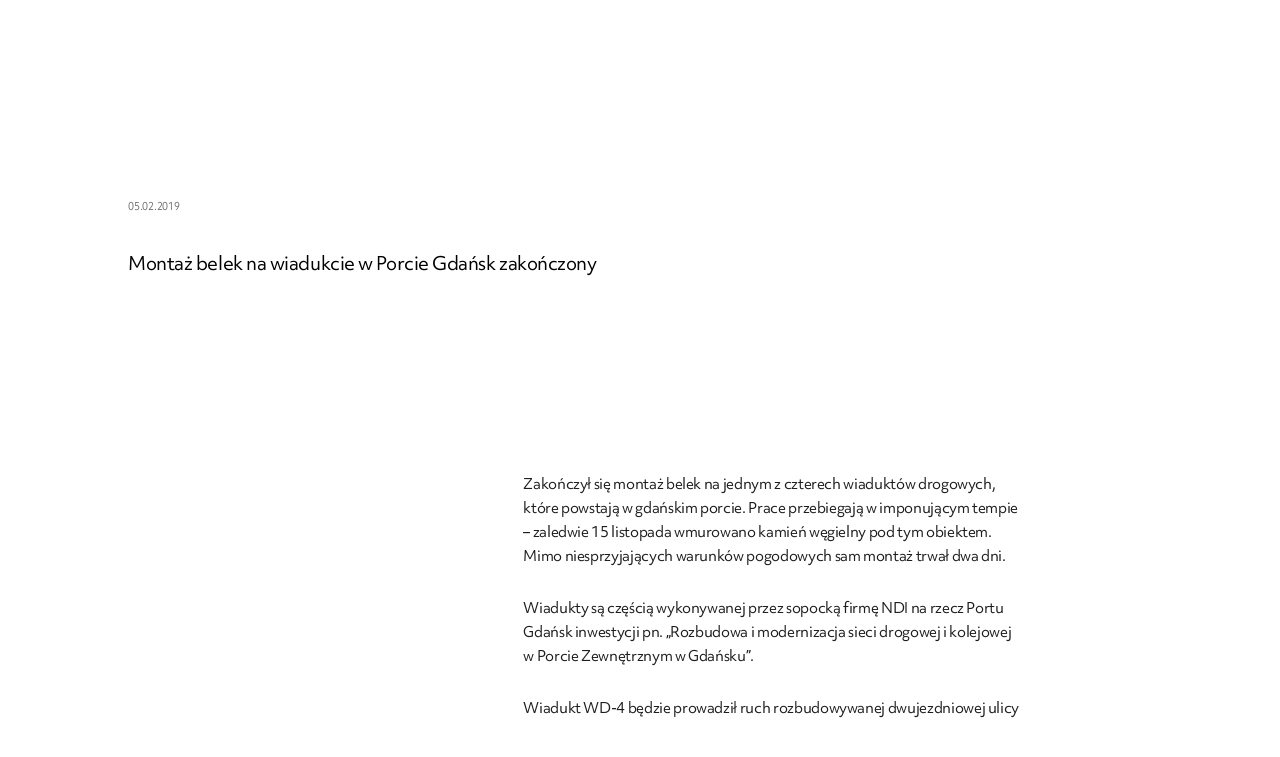

--- FILE ---
content_type: text/html; charset=utf-8
request_url: https://www.ndi.pl/montaz-belek-na-wiadukcie-w-porcie-gdansk-zakonczony
body_size: 22167
content:
<!DOCTYPE html><html lang="PL" data-scroll-behavior="smooth"><head><meta charSet="utf-8" data-next-head=""/><meta name="viewport" content="width=device-width" data-next-head=""/><title data-next-head="">Montaż belek na wiadukcie w Porcie Gdańsk zakończony - NDI</title><meta name="robots" content="index" data-next-head=""/><link rel="canonical" href="https://www.ndi.pl/montaz-belek-na-wiadukcie-w-porcie-gdansk-zakonczony" data-next-head=""/><meta property="og:title" content="Montaż belek na wiadukcie w Porcie Gdańsk zakończony - NDI" data-next-head=""/><meta property="og:url" content="https://www.ndi.pl/montaz-belek-na-wiadukcie-w-porcie-gdansk-zakonczony" data-next-head=""/><meta property="og:site_name" content="NDI" data-next-head=""/><link rel="preload" href="/_next/static/chunks/70928bca86f6a6fa.css" as="style"/><link rel="icon" sizes="32x32" data-next-head=""/><link rel="stylesheet" href="/_next/static/chunks/70928bca86f6a6fa.css" data-n-g=""/><noscript data-n-css=""></noscript><script defer="" src="/_next/static/chunks/2e7406b7e36d7307.js"></script><script defer="" src="/_next/static/chunks/b7f232a89e934cfe.js"></script><script defer="" src="/_next/static/chunks/675ebc96211367a5.js"></script><script defer="" src="/_next/static/chunks/9197ddaa804a2750.js"></script><script defer="" src="/_next/static/chunks/ba3ca197a2309bfa.js"></script><script defer="" src="/_next/static/chunks/0941e9bbcbdf3fa4.js"></script><script defer="" src="/_next/static/chunks/0597db617b6c99d2.js"></script><script defer="" src="/_next/static/chunks/d42f621f72b7d548.js"></script><script src="/_next/static/chunks/cc9c29a8e9ea033d.js" defer=""></script><script src="/_next/static/chunks/2e04bb2b507d25d9.js" defer=""></script><script src="/_next/static/chunks/dd3a969882e6baeb.js" defer=""></script><script src="/_next/static/chunks/8d180d448fd98863.js" defer=""></script><script src="/_next/static/chunks/bb641a606eff6921.js" defer=""></script><script src="/_next/static/chunks/12c1612d32c79fee.js" defer=""></script><script src="/_next/static/chunks/c0c61857b3fc8057.js" defer=""></script><script src="/_next/static/chunks/bc8970d13c4d7eb2.js" defer=""></script><script src="/_next/static/chunks/cfe2c11cb8507484.js" defer=""></script><script src="/_next/static/chunks/0cb770e175f08972.js" defer=""></script><script src="/_next/static/chunks/turbopack-fbb26b7eac5304af.js" defer=""></script><script src="/_next/static/chunks/905ed288f35a0279.js" defer=""></script><script src="/_next/static/chunks/3aa1b6032125bf98.js" defer=""></script><script src="/_next/static/chunks/6ef342d9b1a0123b.js" defer=""></script><script src="/_next/static/chunks/4e8988ccecab3be4.js" defer=""></script><script src="/_next/static/chunks/6d1fb03fbaecb5d3.js" defer=""></script><script src="/_next/static/chunks/6e80f87f842632e0.js" defer=""></script><script src="/_next/static/chunks/b23706a94e84616d.js" defer=""></script><script src="/_next/static/chunks/4664e2a075aef147.js" defer=""></script><script src="/_next/static/chunks/turbopack-d738508c1a5ae5e7.js" defer=""></script><script src="/_next/static/CPlUszvPP85x3nu_soLLf/_ssgManifest.js" defer=""></script><script src="/_next/static/CPlUszvPP85x3nu_soLLf/_buildManifest.js" defer=""></script></head><body><div id="__next"><style data-emotion="css-global 1yfn3ed">:host,:root,[data-theme]{--chakra-ring-inset:var(--chakra-empty,/*!*/ /*!*/);--chakra-ring-offset-width:0px;--chakra-ring-offset-color:#fff;--chakra-ring-color:rgba(66, 153, 225, 0.6);--chakra-ring-offset-shadow:0 0 #0000;--chakra-ring-shadow:0 0 #0000;--chakra-space-x-reverse:0;--chakra-space-y-reverse:0;--chakra-colors-transparent:transparent;--chakra-colors-current:currentColor;--chakra-colors-black:#000000;--chakra-colors-white:#fff;--chakra-colors-whiteAlpha-50:rgba(255, 255, 255, 0.04);--chakra-colors-whiteAlpha-100:rgba(255, 255, 255, 0.06);--chakra-colors-whiteAlpha-200:rgba(255, 255, 255, 0.08);--chakra-colors-whiteAlpha-300:rgba(255, 255, 255, 0.16);--chakra-colors-whiteAlpha-400:#707070;--chakra-colors-whiteAlpha-500:#ffffff1a;--chakra-colors-whiteAlpha-600:rgba(255, 255, 255, 0.48);--chakra-colors-whiteAlpha-700:rgba(255, 255, 255, 0.64);--chakra-colors-whiteAlpha-800:rgba(255, 255, 255, 0.80);--chakra-colors-whiteAlpha-900:rgba(255, 255, 255, 0.92);--chakra-colors-blackAlpha-50:rgba(0, 0, 0, 0.04);--chakra-colors-blackAlpha-100:rgba(0, 0, 0, 0.06);--chakra-colors-blackAlpha-200:rgba(0, 0, 0, 0.08);--chakra-colors-blackAlpha-300:rgba(0, 0, 0, 0.16);--chakra-colors-blackAlpha-400:rgba(0, 0, 0, 0.24);--chakra-colors-blackAlpha-500:rgba(0, 0, 0, 0.36);--chakra-colors-blackAlpha-600:rgba(0, 0, 0, 0.48);--chakra-colors-blackAlpha-700:rgba(0, 0, 0, 0.64);--chakra-colors-blackAlpha-800:rgba(0, 0, 0, 0.80);--chakra-colors-blackAlpha-900:#1E1E1Ee8;--chakra-colors-gray-50:#F7FAFC;--chakra-colors-gray-100:#EDF2F7;--chakra-colors-gray-200:#E2E8F0;--chakra-colors-gray-300:#CBD5E0;--chakra-colors-gray-400:#A0AEC0;--chakra-colors-gray-500:#718096;--chakra-colors-gray-600:#4A5568;--chakra-colors-gray-700:#2D3748;--chakra-colors-gray-800:#1A202C;--chakra-colors-gray-900:#171923;--chakra-colors-red:#f7ac6f;--chakra-colors-orange:#E9530E;--chakra-colors-yellow-50:#FFFFF0;--chakra-colors-yellow-100:#FEFCBF;--chakra-colors-yellow-200:#FAF089;--chakra-colors-yellow-300:#F6E05E;--chakra-colors-yellow-400:#ECC94B;--chakra-colors-yellow-500:#D69E2E;--chakra-colors-yellow-600:#B7791F;--chakra-colors-yellow-700:#975A16;--chakra-colors-yellow-800:#744210;--chakra-colors-yellow-900:#5F370E;--chakra-colors-green-50:#F0FFF4;--chakra-colors-green-100:#C6F6D5;--chakra-colors-green-200:#9AE6B4;--chakra-colors-green-300:#68D391;--chakra-colors-green-400:#48BB78;--chakra-colors-green-500:#38A169;--chakra-colors-green-600:#2F855A;--chakra-colors-green-700:#276749;--chakra-colors-green-800:#22543D;--chakra-colors-green-900:#1C4532;--chakra-colors-teal-50:#E6FFFA;--chakra-colors-teal-100:#B2F5EA;--chakra-colors-teal-200:#81E6D9;--chakra-colors-teal-300:#4FD1C5;--chakra-colors-teal-400:#38B2AC;--chakra-colors-teal-500:#319795;--chakra-colors-teal-600:#2C7A7B;--chakra-colors-teal-700:#285E61;--chakra-colors-teal-800:#234E52;--chakra-colors-teal-900:#1D4044;--chakra-colors-blue-50:#ebf8ff;--chakra-colors-blue-100:#bee3f8;--chakra-colors-blue-200:#90cdf4;--chakra-colors-blue-300:#63b3ed;--chakra-colors-blue-400:#4299e1;--chakra-colors-blue-500:#3182ce;--chakra-colors-blue-600:#2b6cb0;--chakra-colors-blue-700:#2c5282;--chakra-colors-blue-800:#2a4365;--chakra-colors-blue-900:#1A365D;--chakra-colors-cyan-50:#EDFDFD;--chakra-colors-cyan-100:#C4F1F9;--chakra-colors-cyan-200:#9DECF9;--chakra-colors-cyan-300:#76E4F7;--chakra-colors-cyan-400:#0BC5EA;--chakra-colors-cyan-500:#00B5D8;--chakra-colors-cyan-600:#00A3C4;--chakra-colors-cyan-700:#0987A0;--chakra-colors-cyan-800:#086F83;--chakra-colors-cyan-900:#065666;--chakra-colors-purple-50:#FAF5FF;--chakra-colors-purple-100:#E9D8FD;--chakra-colors-purple-200:#D6BCFA;--chakra-colors-purple-300:#B794F4;--chakra-colors-purple-400:#9F7AEA;--chakra-colors-purple-500:#805AD5;--chakra-colors-purple-600:#6B46C1;--chakra-colors-purple-700:#553C9A;--chakra-colors-purple-800:#44337A;--chakra-colors-purple-900:#322659;--chakra-colors-pink-50:#FFF5F7;--chakra-colors-pink-100:#FED7E2;--chakra-colors-pink-200:#FBB6CE;--chakra-colors-pink-300:#F687B3;--chakra-colors-pink-400:#ED64A6;--chakra-colors-pink-500:#D53F8C;--chakra-colors-pink-600:#B83280;--chakra-colors-pink-700:#97266D;--chakra-colors-pink-800:#702459;--chakra-colors-pink-900:#521B41;--chakra-colors-brand-light-font1:#FFFFFF;--chakra-colors-brand-light-font2:#1E1E1E;--chakra-colors-brand-light-font3:#3E3F3F;--chakra-colors-brand-light-font4:#F7F5F4;--chakra-colors-brand-light-font5:#F8F8F8;--chakra-colors-brand-light-font6:#666666;--chakra-colors-brand-light-bg1:#FFFFFF;--chakra-colors-brand-light-bg2:#1E1E1E;--chakra-colors-brand-light-bg3:#3E3F3F;--chakra-colors-brand-light-bg4:#F7F5F4;--chakra-colors-brand-light-bg5:#F8F8F8;--chakra-colors-brand-light-lightBorder:#707070;--chakra-colors-brand-light-darkBorder:#CECECE;--chakra-colors-brand-light-border:#D5D5D5;--chakra-colors-brand-light-contrast:#CECECE;--chakra-colors-brand-light-scrollbarBg:#D5D5D5;--chakra-colors-brand-light-scrollbarDragBg:#1E1E1E;--chakra-colors-brand-light-btnHover:#FFFFFF;--chakra-colors-brand-light-btnHover2:#1E1E1E;--chakra-colors-brand-light-switchCheckedThumb:#625147;--chakra-colors-brand-light-switchCheckedBg:#B2B2B2;--chakra-colors-brand-light-checkboxCheckedBg:#B2B2B2;--chakra-borders-none:0;--chakra-borders-1px:1px solid;--chakra-borders-2px:2px solid;--chakra-borders-4px:4px solid;--chakra-borders-8px:8px solid;--chakra-fonts-heading:objektiv-mk3,sans-serif;--chakra-fonts-body:objektiv-mk3,sans-serif;--chakra-fonts-mono:SFMono-Regular,Menlo,Monaco,Consolas,"Liberation Mono","Courier New",monospace;--chakra-fontSizes-3xs:0.625rem;--chakra-fontSizes-2xs:0.75rem;--chakra-fontSizes-xs:0.875rem;--chakra-fontSizes-sm:1rem;--chakra-fontSizes-md:1.125rem;--chakra-fontSizes-lg:1.375rem;--chakra-fontSizes-xl:1.625rem;--chakra-fontSizes-2xl:1.75rem;--chakra-fontSizes-3xl:2rem;--chakra-fontSizes-4xl:2.125rem;--chakra-fontSizes-5xl:2.375rem;--chakra-fontSizes-6xl:2.625rem;--chakra-fontSizes-7xl:4.5rem;--chakra-fontSizes-8xl:6rem;--chakra-fontSizes-9xl:8rem;--chakra-fontSizes-4xs:0.5rem;--chakra-fontWeights-hairline:100;--chakra-fontWeights-thin:200;--chakra-fontWeights-light:300;--chakra-fontWeights-normal:400;--chakra-fontWeights-medium:500;--chakra-fontWeights-semibold:600;--chakra-fontWeights-bold:700;--chakra-fontWeights-extrabold:800;--chakra-fontWeights-black:900;--chakra-letterSpacings-tighter:-0.05em;--chakra-letterSpacings-tight:-0.025em;--chakra-letterSpacings-normal:0;--chakra-letterSpacings-wide:0.025em;--chakra-letterSpacings-wider:0.05em;--chakra-letterSpacings-widest:0.1em;--chakra-lineHeights-3:.75rem;--chakra-lineHeights-4:1rem;--chakra-lineHeights-5:1.25rem;--chakra-lineHeights-6:1.5rem;--chakra-lineHeights-7:1.75rem;--chakra-lineHeights-8:2rem;--chakra-lineHeights-9:2.25rem;--chakra-lineHeights-10:2.5rem;--chakra-lineHeights-normal:normal;--chakra-lineHeights-none:1;--chakra-lineHeights-shorter:1.25;--chakra-lineHeights-short:1.375;--chakra-lineHeights-base:1.5;--chakra-lineHeights-tall:1.625;--chakra-lineHeights-taller:2;--chakra-radii-none:0;--chakra-radii-sm:0.125rem;--chakra-radii-base:0.25rem;--chakra-radii-md:0.375rem;--chakra-radii-lg:0.5rem;--chakra-radii-xl:0.75rem;--chakra-radii-2xl:1rem;--chakra-radii-3xl:1.5rem;--chakra-radii-full:9999px;--chakra-space-1:0.25rem;--chakra-space-2:0.5rem;--chakra-space-3:0.75rem;--chakra-space-4:1rem;--chakra-space-5:1.25rem;--chakra-space-6:1.5rem;--chakra-space-7:1.75rem;--chakra-space-8:2rem;--chakra-space-9:2.25rem;--chakra-space-10:2.5rem;--chakra-space-12:3rem;--chakra-space-14:3.5rem;--chakra-space-15:3.75rem;--chakra-space-16:4rem;--chakra-space-20:5rem;--chakra-space-24:6rem;--chakra-space-25:6.25rem;--chakra-space-28:7rem;--chakra-space-30:7.5rem;--chakra-space-32:8rem;--chakra-space-36:9rem;--chakra-space-40:10rem;--chakra-space-44:11rem;--chakra-space-48:12rem;--chakra-space-50:12.5rem;--chakra-space-52:13rem;--chakra-space-56:14rem;--chakra-space-60:15rem;--chakra-space-64:16rem;--chakra-space-72:18rem;--chakra-space-80:20rem;--chakra-space-96:24rem;--chakra-space-100:25rem;--chakra-space-px:1px;--chakra-space-0-5:0.125rem;--chakra-space-1-5:0.375rem;--chakra-space-2-5:0.625rem;--chakra-space-3-5:0.875rem;--chakra-space-3-75:0.9375rem;--chakra-space-6-25:1.5625rem;--chakra-space-7-5:1.875rem;--chakra-space-11-25:2.8125rem;--chakra-space-12-5:3.125rem;--chakra-space-17-5:4.375rem;--chakra-shadows-xs:0 0 0 1px rgba(0, 0, 0, 0.05);--chakra-shadows-sm:0 1px 2px 0 rgba(0, 0, 0, 0.05);--chakra-shadows-base:0 1px 3px 0 rgba(0, 0, 0, 0.1),0 1px 2px 0 rgba(0, 0, 0, 0.06);--chakra-shadows-md:0 4px 6px -1px rgba(0, 0, 0, 0.1),0 2px 4px -1px rgba(0, 0, 0, 0.06);--chakra-shadows-lg:0 10px 15px -3px rgba(0, 0, 0, 0.1),0 4px 6px -2px rgba(0, 0, 0, 0.05);--chakra-shadows-xl:0 20px 25px -5px rgba(0, 0, 0, 0.1),0 10px 10px -5px rgba(0, 0, 0, 0.04);--chakra-shadows-2xl:0 25px 50px -12px rgba(0, 0, 0, 0.25);--chakra-shadows-outline:0 0 0 3px rgba(66, 153, 225, 0.6);--chakra-shadows-inner:inset 0 2px 4px 0 rgba(0,0,0,0.06);--chakra-shadows-none:none;--chakra-shadows-dark-lg:rgba(0, 0, 0, 0.1) 0px 0px 0px 1px,rgba(0, 0, 0, 0.2) 0px 5px 10px,rgba(0, 0, 0, 0.4) 0px 15px 40px;--chakra-sizes-1:0.25rem;--chakra-sizes-2:0.5rem;--chakra-sizes-3:0.75rem;--chakra-sizes-4:1rem;--chakra-sizes-5:1.25rem;--chakra-sizes-6:1.5rem;--chakra-sizes-7:1.75rem;--chakra-sizes-8:2rem;--chakra-sizes-9:2.25rem;--chakra-sizes-10:2.5rem;--chakra-sizes-12:3rem;--chakra-sizes-14:3.5rem;--chakra-sizes-16:4rem;--chakra-sizes-20:5rem;--chakra-sizes-24:6rem;--chakra-sizes-28:7rem;--chakra-sizes-32:8rem;--chakra-sizes-36:9rem;--chakra-sizes-40:10rem;--chakra-sizes-44:11rem;--chakra-sizes-48:12rem;--chakra-sizes-52:13rem;--chakra-sizes-56:14rem;--chakra-sizes-60:15rem;--chakra-sizes-64:16rem;--chakra-sizes-72:18rem;--chakra-sizes-80:20rem;--chakra-sizes-96:24rem;--chakra-sizes-px:1px;--chakra-sizes-0-5:0.125rem;--chakra-sizes-1-5:0.375rem;--chakra-sizes-2-5:0.625rem;--chakra-sizes-3-5:0.875rem;--chakra-sizes-max:max-content;--chakra-sizes-min:min-content;--chakra-sizes-full:100%;--chakra-sizes-3xs:14rem;--chakra-sizes-2xs:16rem;--chakra-sizes-xs:20rem;--chakra-sizes-sm:24rem;--chakra-sizes-md:28rem;--chakra-sizes-lg:32rem;--chakra-sizes-xl:36rem;--chakra-sizes-2xl:42rem;--chakra-sizes-3xl:48rem;--chakra-sizes-4xl:56rem;--chakra-sizes-5xl:64rem;--chakra-sizes-6xl:72rem;--chakra-sizes-7xl:80rem;--chakra-sizes-8xl:90rem;--chakra-sizes-prose:60ch;--chakra-sizes-container-sm:640px;--chakra-sizes-container-md:768px;--chakra-sizes-container-lg:1024px;--chakra-sizes-container-xl:1280px;--chakra-zIndices-hide:-1;--chakra-zIndices-auto:auto;--chakra-zIndices-base:0;--chakra-zIndices-docked:10;--chakra-zIndices-dropdown:1000;--chakra-zIndices-sticky:1100;--chakra-zIndices-banner:1200;--chakra-zIndices-overlay:1300;--chakra-zIndices-modal:1400;--chakra-zIndices-popover:1500;--chakra-zIndices-skipLink:1600;--chakra-zIndices-toast:1700;--chakra-zIndices-tooltip:1800;--chakra-transition-property-common:background-color,border-color,color,fill,stroke,opacity,box-shadow,transform;--chakra-transition-property-colors:background-color,border-color,color,fill,stroke;--chakra-transition-property-dimensions:width,height;--chakra-transition-property-position:left,right,top,bottom;--chakra-transition-property-background:background-color,background-image,background-position;--chakra-transition-easing-ease-in:cubic-bezier(0.4, 0, 1, 1);--chakra-transition-easing-ease-out:cubic-bezier(0, 0, 0.2, 1);--chakra-transition-easing-ease-in-out:cubic-bezier(0.4, 0, 0.2, 1);--chakra-transition-duration-ultra-fast:50ms;--chakra-transition-duration-faster:100ms;--chakra-transition-duration-fast:150ms;--chakra-transition-duration-normal:200ms;--chakra-transition-duration-slow:300ms;--chakra-transition-duration-slower:400ms;--chakra-transition-duration-ultra-slow:500ms;--chakra-blur-none:0;--chakra-blur-sm:4px;--chakra-blur-base:8px;--chakra-blur-md:12px;--chakra-blur-lg:16px;--chakra-blur-xl:24px;--chakra-blur-2xl:40px;--chakra-blur-3xl:64px;--chakra-breakpoints-base:0em;--chakra-breakpoints-sm:40em;--chakra-breakpoints-md:48em;--chakra-breakpoints-lg:64em;--chakra-breakpoints-xl:85em;--chakra-breakpoints-2xl:96em;--chakra-breakpoints-xxl:120em;}.chakra-ui-light :host:not([data-theme]),.chakra-ui-light :root:not([data-theme]),.chakra-ui-light [data-theme]:not([data-theme]),[data-theme=light] :host:not([data-theme]),[data-theme=light] :root:not([data-theme]),[data-theme=light] [data-theme]:not([data-theme]),:host[data-theme=light],:root[data-theme=light],[data-theme][data-theme=light]{--chakra-colors-chakra-body-text:var(--chakra-colors-brand-light-font2);--chakra-colors-chakra-body-bg:var(--chakra-colors-brand-light-bg1);--chakra-colors-chakra-border-color:var(--chakra-colors-brand-light-darkBorder);--chakra-colors-chakra-inverse-text:var(--chakra-colors-white);--chakra-colors-chakra-subtle-bg:var(--chakra-colors-gray-100);--chakra-colors-chakra-subtle-text:var(--chakra-colors-gray-600);--chakra-colors-chakra-placeholder-color:var(--chakra-colors-brand-light-lightBorder);--chakra-colors-switchThumb:var(--chakra-colors-brand-light-bg4);--chakra-colors-switchTrack:brand.dark.contrast;--chakra-colors-tabColor:var(--chakra-colors-brand-light-font3);--chakra-colors-tableColor:var(--chakra-colors-white);--chakra-colors-theadColor:var(--chakra-colors-brand-light-font3);--chakra-colors-tableBorderColor:var(--chakra-colors-brand-light-bg4);--chakra-colors-inputTextColor:var(--chakra-colors-brand-light-font3);}.chakra-ui-dark :host:not([data-theme]),.chakra-ui-dark :root:not([data-theme]),.chakra-ui-dark [data-theme]:not([data-theme]),[data-theme=dark] :host:not([data-theme]),[data-theme=dark] :root:not([data-theme]),[data-theme=dark] [data-theme]:not([data-theme]),:host[data-theme=dark],:root[data-theme=dark],[data-theme][data-theme=dark]{--chakra-colors-chakra-body-text:brand.dark.font;--chakra-colors-chakra-body-bg:brand.dark.bg2;--chakra-colors-chakra-border-color:var(--chakra-colors-brand-light-darkBorder);--chakra-colors-chakra-inverse-text:var(--chakra-colors-gray-800);--chakra-colors-chakra-subtle-bg:var(--chakra-colors-gray-700);--chakra-colors-chakra-subtle-text:var(--chakra-colors-gray-400);--chakra-colors-chakra-placeholder-color:brand.dark.lightBorder;--chakra-colors-switchThumb:brand.dark.bg;--chakra-colors-switchTrack:var(--chakra-colors-brand-light-contrast);--chakra-colors-tabColor:brand.dark.font;--chakra-colors-tableColor:brand.dark.bg;--chakra-colors-theadColor:var(--chakra-colors-brand-light-font3);--chakra-colors-tableBorderColor:var(--chakra-colors-brand-light-bg4);--chakra-colors-inputTextColor:brand.dark.font;}</style><style data-emotion="css-global fubdgu">html{line-height:1.5;-webkit-text-size-adjust:100%;font-family:system-ui,sans-serif;-webkit-font-smoothing:antialiased;text-rendering:optimizeLegibility;-moz-osx-font-smoothing:grayscale;touch-action:manipulation;}body{position:relative;min-height:100%;margin:0;font-feature-settings:"kern";}:where(*, *::before, *::after){border-width:0;border-style:solid;box-sizing:border-box;word-wrap:break-word;}main{display:block;}hr{border-top-width:1px;box-sizing:content-box;height:0;overflow:visible;}:where(pre, code, kbd,samp){font-family:SFMono-Regular,Menlo,Monaco,Consolas,monospace;font-size:1em;}a{background-color:transparent;color:inherit;-webkit-text-decoration:inherit;text-decoration:inherit;}abbr[title]{border-bottom:none;-webkit-text-decoration:underline;text-decoration:underline;-webkit-text-decoration:underline dotted;-webkit-text-decoration:underline dotted;text-decoration:underline dotted;}:where(b, strong){font-weight:bold;}small{font-size:80%;}:where(sub,sup){font-size:75%;line-height:0;position:relative;vertical-align:baseline;}sub{bottom:-0.25em;}sup{top:-0.5em;}img{border-style:none;}:where(button, input, optgroup, select, textarea){font-family:inherit;font-size:100%;line-height:1.15;margin:0;}:where(button, input){overflow:visible;}:where(button, select){text-transform:none;}:where(
          button::-moz-focus-inner,
          [type="button"]::-moz-focus-inner,
          [type="reset"]::-moz-focus-inner,
          [type="submit"]::-moz-focus-inner
        ){border-style:none;padding:0;}fieldset{padding:0.35em 0.75em 0.625em;}legend{box-sizing:border-box;color:inherit;display:table;max-width:100%;padding:0;white-space:normal;}progress{vertical-align:baseline;}textarea{overflow:auto;}:where([type="checkbox"], [type="radio"]){box-sizing:border-box;padding:0;}input[type="number"]::-webkit-inner-spin-button,input[type="number"]::-webkit-outer-spin-button{-webkit-appearance:none!important;}input[type="number"]{-moz-appearance:textfield;}input[type="search"]{-webkit-appearance:textfield;outline-offset:-2px;}input[type="search"]::-webkit-search-decoration{-webkit-appearance:none!important;}::-webkit-file-upload-button{-webkit-appearance:button;font:inherit;}details{display:block;}summary{display:-webkit-box;display:-webkit-list-item;display:-ms-list-itembox;display:list-item;}template{display:none;}[hidden]{display:none!important;}:where(
          blockquote,
          dl,
          dd,
          h1,
          h2,
          h3,
          h4,
          h5,
          h6,
          hr,
          figure,
          p,
          pre
        ){margin:0;}button{background:transparent;padding:0;}fieldset{margin:0;padding:0;}:where(ol, ul){margin:0;padding:0;}textarea{resize:vertical;}:where(button, [role="button"]){cursor:pointer;}button::-moz-focus-inner{border:0!important;}table{border-collapse:collapse;}:where(h1, h2, h3, h4, h5, h6){font-size:inherit;font-weight:inherit;}:where(button, input, optgroup, select, textarea){padding:0;line-height:inherit;color:inherit;}:where(img, svg, video, canvas, audio, iframe, embed, object){display:block;}:where(img, video){max-width:100%;height:auto;}[data-js-focus-visible] :focus:not([data-focus-visible-added]):not(
          [data-focus-visible-disabled]
        ){outline:none;box-shadow:none;}select::-ms-expand{display:none;}:root,:host{--chakra-vh:100vh;}@supports (height: -webkit-fill-available){:root,:host{--chakra-vh:-webkit-fill-available;}}@supports (height: -moz-fill-available){:root,:host{--chakra-vh:-moz-fill-available;}}@supports (height: 100dvh){:root,:host{--chakra-vh:100dvh;}}</style><style data-emotion="css-global lcd3a0">body{font-family:var(--chakra-fonts-body);color:var(--chakra-colors-chakra-body-text);background:var(--chakra-colors-chakra-body-bg);transition-property:background-color;transition-duration:var(--chakra-transition-duration-normal);line-height:var(--chakra-lineHeights-base);display:block!important;}*::-webkit-input-placeholder{color:var(--chakra-colors-chakra-placeholder-color);}*::-moz-placeholder{color:var(--chakra-colors-chakra-placeholder-color);}*:-ms-input-placeholder{color:var(--chakra-colors-chakra-placeholder-color);}*::placeholder{color:var(--chakra-colors-chakra-placeholder-color);}*,*::before,::after{border-color:var(--chakra-colors-chakra-border-color);}html{scroll-behavior:smooth;scroll-padding-top:calc(60px);font-size:16px;-webkit-filter:grayscale(0);filter:grayscale(0);}@media screen and (min-width: 48em){html{scroll-padding-top:calc(60px);}}@media screen and (min-width: 64em){html{scroll-padding-top:calc(80px);}}@media screen and (min-width: 85em){html{scroll-padding-top:calc(80px);}}@media screen and (min-width: 120em){html{scroll-padding-top:calc(100px);}}html,body,#__next{min-height:100%;}html[data-theme='dark'] img{-webkit-filter:grayscale(1);filter:grayscale(1);}:root{--swiper-scrollbar-sides-offset:0%;--swiper-scrollbar-bottom:-20px;--swiper-scrollbar-size:2px;--swiper-scrollbar-bg-color:#D5D5D5;--swiper-scrollbar-drag-bg-color:#1E1E1E;--layout-grid-column-gap:20px;--layout-grid-row-medium-gap:40px;--layout-grid-column-width:calc((100% - 8 * 20px) / 5);--hero-slider-container-width:100%;}@media screen and (min-width: 48em){:root{--swiper-scrollbar-bottom:-20px;--layout-grid-column-gap:20px;--layout-grid-row-medium-gap:40px;--layout-grid-column-width:calc((768px - 10 * 20px) / 7);--hero-slider-container-width:688px;}}@media screen and (min-width: 64em){:root{--swiper-scrollbar-bottom:-30px;--layout-grid-column-gap:30px;--layout-grid-row-medium-gap:60px;--layout-grid-column-width:calc((1024px - 10 * 30px) / 7);--hero-slider-container-width:904px;}}@media screen and (min-width: 85em){:root{--swiper-scrollbar-bottom:-30px;--layout-grid-column-gap:30px;--layout-grid-row-medium-gap:60px;--layout-grid-column-width:calc((1360px - 13 * 30px) / 10);--hero-slider-container-width:1240px;}}@media screen and (min-width: 120em){:root{--swiper-scrollbar-bottom:-40px;--layout-grid-column-gap:40px;--layout-grid-row-medium-gap:80px;--layout-grid-column-width:calc((1920px - 13 * 40px) / 10);--hero-slider-container-width:1760px;}}#CookiebotWidget{z-index:10!important;}a#CybotCookiebotDialogPoweredbyCybot,div#CybotCookiebotDialogPoweredByText,#CookiebotWidget .CookiebotWidget-body .CookiebotWidget-main-logo{display:none;}address{font-style:normal;font-size:unset;}.grecaptcha-badge{visibility:hidden;}.swiper-scrollbar .swiper-scrollbar-drag{position:relative;cursor:-webkit-grabbing;cursor:grabbing;}.swiper-scrollbar .swiper-scrollbar-drag.dragging:after{-webkit-transform:scaleY(2);-moz-transform:scaleY(2);-ms-transform:scaleY(2);transform:scaleY(2);}.swiper-scrollbar .swiper-scrollbar-drag:hover:after{-webkit-transform:scaleY(2);-moz-transform:scaleY(2);-ms-transform:scaleY(2);transform:scaleY(2);}.swiper-scrollbar .swiper-scrollbar-drag:before{content:'';width:100%;position:absolute;top:-5px;height:12px;left:0px;}.swiper-scrollbar .swiper-scrollbar-drag:after{content:'';width:100%;position:absolute;inset:0px;-webkit-transform:scaleY(1);-moz-transform:scaleY(1);-ms-transform:scaleY(1);transform:scaleY(1);background-color:inherit;-webkit-transition:-webkit-transform 0.2s;transition:transform 0.2s;}img.aligncenter{display:block;margin-inline:auto;}._3deoa__modal-mobile{font-family:var(--chakra-fonts-body)!important;}._3deoa__vertical-popup{display:none!important;}</style><main class="css-0"><div style="opacity:1"><style data-emotion="css a66s9h">.css-a66s9h{position:relative;background:var(--chakra-colors-brand-light-bg1);overflow:hidden;}</style><div class="css-a66s9h"><style data-emotion="css 5dvz53">.css-5dvz53{padding-top:var(--chakra-space-24);padding-bottom:var(--chakra-space-12);}@media screen and (min-width: 40em){.css-5dvz53{padding-top:var(--chakra-space-48);padding-bottom:var(--chakra-space-24);}}</style><div class="css-5dvz53"><article class="css-0"><style data-emotion="css qpjwuk">.css-qpjwuk{width:100%;-webkit-margin-start:auto;margin-inline-start:auto;-webkit-margin-end:auto;margin-inline-end:auto;max-width:100%;-webkit-padding-start:var(--chakra-space-10);padding-inline-start:var(--chakra-space-10);-webkit-padding-end:var(--chakra-space-10);padding-inline-end:var(--chakra-space-10);}@media screen and (min-width: 48em){.css-qpjwuk{max-width:768px;-webkit-padding-start:var(--chakra-space-10);padding-inline-start:var(--chakra-space-10);-webkit-padding-end:var(--chakra-space-10);padding-inline-end:var(--chakra-space-10);}}@media screen and (min-width: 64em){.css-qpjwuk{max-width:1024px;-webkit-padding-start:var(--chakra-space-15);padding-inline-start:var(--chakra-space-15);-webkit-padding-end:var(--chakra-space-15);padding-inline-end:var(--chakra-space-15);}}@media screen and (min-width: 85em){.css-qpjwuk{max-width:1360px;-webkit-padding-start:var(--chakra-space-15);padding-inline-start:var(--chakra-space-15);-webkit-padding-end:var(--chakra-space-15);padding-inline-end:var(--chakra-space-15);}}@media screen and (min-width: 120em){.css-qpjwuk{max-width:1920px;-webkit-padding-start:var(--chakra-space-20);padding-inline-start:var(--chakra-space-20);-webkit-padding-end:var(--chakra-space-20);padding-inline-end:var(--chakra-space-20);}}</style><div class="chakra-container css-qpjwuk"><style data-emotion="css 3xgec3">.css-3xgec3{display:grid;grid-row-gap:var(--chakra-space-20);grid-column-gap:var(--chakra-space-5);grid-template-columns:repeat(5, minmax(0, 1fr));}@media screen and (min-width: 48em){.css-3xgec3{grid-row-gap:var(--chakra-space-20);grid-column-gap:var(--chakra-space-5);grid-template-columns:repeat(7, minmax(0, 1fr));}}@media screen and (min-width: 64em){.css-3xgec3{grid-row-gap:var(--chakra-space-30);grid-column-gap:var(--chakra-space-7-5);grid-template-columns:repeat(7, minmax(0, 1fr));}}@media screen and (min-width: 85em){.css-3xgec3{grid-row-gap:var(--chakra-space-30);grid-column-gap:var(--chakra-space-7-5);grid-template-columns:repeat(10, minmax(0, 1fr));}}@media screen and (min-width: 120em){.css-3xgec3{grid-row-gap:var(--chakra-space-40);grid-column-gap:var(--chakra-space-10);grid-template-columns:repeat(10, minmax(0, 1fr));}}</style><div class="css-3xgec3"><style data-emotion="css 1vhhkum">.css-1vhhkum{grid-column:span 5/span 5;grid-column-start:1;border-bottom-width:1px;}@media screen and (min-width: 48em){.css-1vhhkum{grid-column:span 7/span 7;grid-column-start:1;}}@media screen and (min-width: 85em){.css-1vhhkum{grid-column:span 8/span 8;grid-column-start:2;}}</style><header class="css-1vhhkum"><style data-emotion="css 3bvt9u">.css-3bvt9u{letter-spacing:var(--chakra-letterSpacings-tight);-webkit-flex-basis:100%;-ms-flex-preferred-size:100%;flex-basis:100%;font-size:var(--chakra-fontSizes-3xs);line-height:2.5em;font-weight:var(--chakra-fontWeights-normal);color:var(--chakra-colors-brand-light-lightBorder);}@media screen and (min-width: 40em){.css-3bvt9u{-webkit-flex-basis:10%;-ms-flex-preferred-size:10%;flex-basis:10%;}}@media screen and (min-width: 48em){.css-3bvt9u{font-size:var(--chakra-fontSizes-3xs);}}@media screen and (min-width: 64em){.css-3bvt9u{font-size:var(--chakra-fontSizes-3xs);}}@media screen and (min-width: 85em){.css-3bvt9u{font-size:var(--chakra-fontSizes-2xs);}}@media screen and (min-width: 120em){.css-3bvt9u{font-size:var(--chakra-fontSizes-xs);}}</style><time class="chakra-text css-3bvt9u" dateTime="2019-02-05T12:27:44">05.02.2019 </time><style data-emotion="css 1e59gq3">.css-1e59gq3{font-family:var(--chakra-fonts-heading);font-weight:var(--chakra-fontWeights-normal);line-height:1.66;letter-spacing:var(--chakra-letterSpacings-tight);font-size:var(--chakra-fontSizes-md);margin-top:var(--chakra-space-5);margin-bottom:var(--chakra-space-10);}@media screen and (min-width: 48em){.css-1e59gq3{line-height:1.66;font-size:var(--chakra-fontSizes-md);margin-top:var(--chakra-space-5);margin-bottom:var(--chakra-space-10);}}@media screen and (min-width: 64em){.css-1e59gq3{line-height:1.66;font-size:var(--chakra-fontSizes-md);margin-top:var(--chakra-space-7-5);margin-bottom:var(--chakra-space-15);}}@media screen and (min-width: 85em){.css-1e59gq3{line-height:1.59;font-size:var(--chakra-fontSizes-lg);margin-top:var(--chakra-space-7-5);margin-bottom:var(--chakra-space-15);}}@media screen and (min-width: 120em){.css-1e59gq3{line-height:1.47;font-size:var(--chakra-fontSizes-4xl);margin-top:var(--chakra-space-10);margin-bottom:var(--chakra-space-20);}}</style><h1 class="chakra-heading css-1e59gq3">Montaż belek na wiadukcie w Porcie Gdańsk zakończony</h1></header></div></div><div data-typename="PageContentModulesWysiwygLayout" class="css-0"><style data-emotion="css sr4p34">.css-sr4p34{color:var(--chakra-colors-brand-light-font2);background-color:var(--chakra-colors-brand-light-bg1);margin-top:var(--chakra-space-20);margin-bottom:var(--chakra-space-20);}@media screen and (min-width: 48em){.css-sr4p34{margin-top:var(--chakra-space-20);margin-bottom:var(--chakra-space-20);}}@media screen and (min-width: 64em){.css-sr4p34{margin-top:var(--chakra-space-30);margin-bottom:var(--chakra-space-30);}}@media screen and (min-width: 85em){.css-sr4p34{margin-top:var(--chakra-space-30);margin-bottom:var(--chakra-space-30);}}@media screen and (min-width: 120em){.css-sr4p34{margin-top:var(--chakra-space-40);margin-bottom:var(--chakra-space-40);}}</style><section class="css-sr4p34"><div class="chakra-container css-qpjwuk"><style data-emotion="css 1vo2do9">.css-1vo2do9{display:grid;grid-row-gap:var(--chakra-space-20);grid-column-gap:var(--chakra-space-5);grid-template-columns:repeat(5, minmax(0, 1fr));}@media screen and (min-width: 48em){.css-1vo2do9{grid-row-gap:var(--chakra-space-20);grid-column-gap:var(--chakra-space-5);grid-template-columns:repeat(8, minmax(0, 1fr));}}@media screen and (min-width: 64em){.css-1vo2do9{grid-row-gap:var(--chakra-space-30);grid-column-gap:var(--chakra-space-7-5);grid-template-columns:repeat(8, minmax(0, 1fr));}}@media screen and (min-width: 85em){.css-1vo2do9{grid-row-gap:var(--chakra-space-30);grid-column-gap:var(--chakra-space-7-5);grid-template-columns:repeat(10, minmax(0, 1fr));}}@media screen and (min-width: 120em){.css-1vo2do9{grid-row-gap:var(--chakra-space-40);grid-column-gap:var(--chakra-space-10);grid-template-columns:repeat(10, minmax(0, 1fr));}}</style><div class="css-1vo2do9"><style data-emotion="css 1984abf">.css-1984abf{grid-column:span 5/span 5;grid-column-start:1;}@media screen and (min-width: 48em){.css-1984abf{grid-column:span 4/span 4;grid-column-start:4;}}@media screen and (min-width: 85em){.css-1984abf{grid-column:span 5/span 5;grid-column-start:4;}}</style><div id="heading-col-0" class="css-1984abf"><style data-emotion="css 1hjfll1">.css-1hjfll1{display:-webkit-box;display:-webkit-flex;display:-ms-flexbox;display:flex;-webkit-align-items:stretch;-webkit-box-align:stretch;-ms-flex-align:stretch;align-items:stretch;-webkit-flex-direction:column;-ms-flex-direction:column;flex-direction:column;gap:var(--chakra-space-10);}@media screen and (min-width: 48em){.css-1hjfll1{gap:var(--chakra-space-10);}}@media screen and (min-width: 64em){.css-1hjfll1{gap:var(--chakra-space-15);}}@media screen and (min-width: 85em){.css-1hjfll1{gap:var(--chakra-space-15);}}@media screen and (min-width: 120em){.css-1hjfll1{gap:var(--chakra-space-20);}}</style><div class="chakra-stack css-1hjfll1"><div class="css-0"><div class="css-0"><style data-emotion="css 59t1du">.css-59t1du{display:-webkit-box;display:-webkit-flex;display:-ms-flexbox;display:flex;-webkit-align-items:stretch;-webkit-box-align:stretch;-ms-flex-align:stretch;align-items:stretch;-webkit-flex-direction:column;-ms-flex-direction:column;flex-direction:column;gap:var(--chakra-space-2-5);}@media screen and (min-width: 40em){.css-59t1du{gap:var(--chakra-space-5);}}</style><div class="chakra-stack css-59t1du"><style data-emotion="css 1nh1q27">.css-1nh1q27{font-size:var(--chakra-fontSizes-xs);font-weight:var(--chakra-fontWeights-normal);line-height:1.78;letter-spacing:var(--chakra-letterSpacings-tight);}@media screen and (min-width: 48em){.css-1nh1q27{font-size:var(--chakra-fontSizes-xs);line-height:1.78;}}@media screen and (min-width: 64em){.css-1nh1q27{font-size:var(--chakra-fontSizes-xs);line-height:1.78;}}@media screen and (min-width: 85em){.css-1nh1q27{font-size:var(--chakra-fontSizes-sm);line-height:1.875;}}@media screen and (min-width: 120em){.css-1nh1q27{font-size:var(--chakra-fontSizes-md);line-height:1.94;}}</style><p class="chakra-text css-1nh1q27">Zakończył się montaż belek na jednym z czterech wiaduktów drogowych, które powstają w gdańskim porcie. Prace przebiegają w imponującym tempie – zaledwie 15 listopada wmurowano kamień węgielny pod tym obiektem. Mimo niesprzyjających warunków pogodowych sam montaż trwał dwa dni.</p><p class="chakra-text css-1nh1q27">Wiadukty są częścią wykonywanej przez sopocką firmę NDI na rzecz Portu Gdańsk inwestycji pn. „Rozbudowa i modernizacja sieci drogowej i kolejowej w Porcie Zewnętrznym w Gdańsku”.</p><p class="chakra-text css-1nh1q27">Wiadukt WD-4 będzie prowadził ruch rozbudowywanej dwujezdniowej ulicy Kontenerowej. Przebiega nad torami sieci kolejowej w Porcie Zewnętrznym. Jego rozpiętość – 17,44 metra – jest dostosowana do lokalizacji torów oraz drogi, która się pod nim znajduje. Długość obiektu wynosi 41,10 metra a inny z parametrów tzw. światło poziome wynosi 16,76 m. Wiadukt zaprojektowano jako dwie jednoprzęsłowe konstrukcje z pomostem z prefabrykowanych belek sprężonych typu T. Do budowy użyte zostanie m.in. 1300 m3 betonu, 210 ton stali.</p><p class="chakra-text css-1nh1q27"><em>– Zamontowane zostały 24 sprężone prefabrykowane belki typu T18 o długości 18 m i masie około 12 ton –</em> <strong>mówi Paweł Ciomek, kierownik robót mostowych z NDI</strong>. <em>– 13 na nitce prawej i 11 na nitce lewej. Belki stanowią główną konstrukcję nośną płyty ustroju obiektu, na nich zostanie wykonana płyta żelbetowa o grubości 24 cm. Do montażu użyliśmy żurawia o udźwigu 100 ton, a belki zostały ustawione z dokładnością co do 1 cm.<br/>
</em><br/>
Sam obiekt mostowy WD-4, ze względu na niekorzystne warunki gruntowe, został posadowiony pośrednio na prawie 20-metrowych palach zwieńczonych oczepem. Jego budowa wymagała przebudowy istniejących sieci uzbrojenia pod ziemią. Wiadukt będzie oświetlony, a poza jezdniami będzie tam również ciąg pieszo-rowerowy ułatwiający komunikację.</p><p class="chakra-text css-1nh1q27"><em>– Obecnie prowadzimy prace przy kolejnym z obiektów mostowych wiadukcie WD-3</em> – <strong>mówi Jacek Szymański, dyrektor kontraktu z NDI.</strong> <em>– Wykonaliśmy już przyczółki i filary, a w marcu planujemy montaż belek. Można powiedzieć, że w tym momencie prace na projekcie wyprzedzają przyjęty harmonogram. Dla robót drogowych i mostowych zaawansowanie na koniec stycznia wyniosło około 30%.<br/>
</em><br/>
W ramach projektu rozbudowy układu drogowo-kolejowego w Porcie Zewnętrznym wykonywanym przez firmę NDI na rzecz Portu Gdańsk przebudowane zostaną ulice: Portowa, Poinca, Kontenerowa i Budowniczych Portu Północnego o łącznej długości 5,6 km. Powstaną 4 nowe wiadukty, a rozebrane zostaną 2 istniejące (w tym jeden nad czynnymi torami kolejowymi oraz drugi nad zespołem przesyłowych rur paliwowych PERN, LOTOS i Naftoport). Pojawi się dodatkowy tor do terminala DCT, nowe tory do terminali węglowych oraz nowoczesny system sterowania ruchem kolejowym. Powstanie także parking buforowy dla aut ciężarowych – pierwszy w tej części Portu.</p><p class="chakra-text css-1nh1q27"><em> – Przebudowa układu drogowo-kolejowego to jeden z dwóch ogromnych projektów, które uzyskały dofinansowanie unijne. Drugi to modernizacja nabrzeży i pogłębienie toru wodnego. Nowoczesna infrastruktura jest dla nas priorytetem, bo tylko w ten sposób możemy sprostać wymaganiom rynku. To, że prace wyprzedzają harmonogram, nie tylko nas cieszy. Daje także pewność, że wybraliśmy rzetelnego wykonawcę prac</em> – <strong>tłumaczy Łukasz Greinke, prezes Zarządu Morskiego Portu Gdańsk.</strong></p><p class="chakra-text css-1nh1q27">Nowy układ drogowo-kolejowy o długości 9,4 km ( w tym 16 nowych rozjazdów) ma stanowić także zaplecze dla przyszłego Portu Centralnego, dzięki któremu przeładunki Portu Gdańsk mogą sięgnąć 100 mln ton rocznie. Wartość kontraktu to prawie 176 mln zł. Projekt zostanie zrealizowany do końca 2020 roku.</p></div></div></div></div></div></div></div></section></div><div data-typename="PageContentModulesGalleryLayout" class="css-0"><style data-emotion="css 1hs6wuc">.css-1hs6wuc{overflow:hidden;color:var(--chakra-colors-brand-light-font2);background-color:var(--chakra-colors-brand-light-bg1);margin-top:var(--chakra-space-20);margin-bottom:var(--chakra-space-20);--button-color-hover:var(--chakra-colors-brand-light-btnHover);}@media screen and (min-width: 48em){.css-1hs6wuc{margin-top:var(--chakra-space-20);margin-bottom:var(--chakra-space-20);}}@media screen and (min-width: 64em){.css-1hs6wuc{margin-top:var(--chakra-space-30);margin-bottom:var(--chakra-space-30);}}@media screen and (min-width: 85em){.css-1hs6wuc{margin-top:var(--chakra-space-30);margin-bottom:var(--chakra-space-30);}}@media screen and (min-width: 120em){.css-1hs6wuc{margin-top:var(--chakra-space-40);margin-bottom:var(--chakra-space-40);}}</style><section class="css-1hs6wuc"><div class="chakra-container css-qpjwuk"><style data-emotion="css 1eox75k">.css-1eox75k{margin-top:0px;padding-bottom:var(--chakra-space-10);}@media screen and (min-width: 48em){.css-1eox75k{padding-bottom:var(--chakra-space-10);}}@media screen and (min-width: 64em){.css-1eox75k{padding-bottom:var(--chakra-space-15);}}@media screen and (min-width: 85em){.css-1eox75k{padding-bottom:var(--chakra-space-15);}}@media screen and (min-width: 120em){.css-1eox75k{padding-bottom:var(--chakra-space-20);}}.css-1eox75k .swiper{height:100%;overflow:visible;}.css-1eox75k .swiper-slide{height:auto;overflow:hidden;}.css-1eox75k .swiper-slide:hover img{-webkit-transform:scale(1.1);-moz-transform:scale(1.1);-ms-transform:scale(1.1);transform:scale(1.1);}</style><div class="css-1eox75k"><style data-emotion="css 8djang">.css-8djang{position:relative;height:600px;}</style><div class="css-8djang"><div class="swiper"><div class="swiper-wrapper"></div><div class="swiper-scrollbar"></div></div></div></div></div></section></div><style data-emotion="css nqyv7t">.css-nqyv7t{width:100%;-webkit-margin-start:auto;margin-inline-start:auto;-webkit-margin-end:auto;margin-inline-end:auto;max-width:100%;-webkit-padding-start:var(--chakra-space-10);padding-inline-start:var(--chakra-space-10);-webkit-padding-end:var(--chakra-space-10);padding-inline-end:var(--chakra-space-10);margin-top:0px;}@media screen and (min-width: 48em){.css-nqyv7t{max-width:768px;-webkit-padding-start:var(--chakra-space-10);padding-inline-start:var(--chakra-space-10);-webkit-padding-end:var(--chakra-space-10);padding-inline-end:var(--chakra-space-10);}}@media screen and (min-width: 64em){.css-nqyv7t{max-width:1024px;-webkit-padding-start:var(--chakra-space-15);padding-inline-start:var(--chakra-space-15);-webkit-padding-end:var(--chakra-space-15);padding-inline-end:var(--chakra-space-15);}}@media screen and (min-width: 85em){.css-nqyv7t{max-width:1360px;-webkit-padding-start:var(--chakra-space-15);padding-inline-start:var(--chakra-space-15);-webkit-padding-end:var(--chakra-space-15);padding-inline-end:var(--chakra-space-15);}}@media screen and (min-width: 120em){.css-nqyv7t{max-width:1920px;-webkit-padding-start:var(--chakra-space-20);padding-inline-start:var(--chakra-space-20);-webkit-padding-end:var(--chakra-space-20);padding-inline-end:var(--chakra-space-20);}}</style><div class="chakra-container css-nqyv7t"><div class="css-3xgec3"><style data-emotion="css 1nh8te2">.css-1nh8te2{grid-column:span 5/span 5;grid-column-start:1;}@media screen and (min-width: 48em){.css-1nh8te2{grid-column:span 6/span 6;grid-column-start:2;}}@media screen and (min-width: 85em){.css-1nh8te2{grid-column:span 6/span 6;grid-column-start:4;}}</style><footer class="css-1nh8te2"><style data-emotion="css netab6">.css-netab6{display:-webkit-box;display:-webkit-flex;display:-ms-flexbox;display:flex;-webkit-flex-direction:row;-ms-flex-direction:row;flex-direction:row;-webkit-box-flex-wrap:wrap;-webkit-flex-wrap:wrap;-ms-flex-wrap:wrap;flex-wrap:wrap;-webkit-column-gap:var(--chakra-space-20);column-gap:var(--chakra-space-20);row-gap:var(--chakra-space-5);margin-bottom:var(--chakra-space-5);}@media screen and (min-width: 48em){.css-netab6{-webkit-column-gap:var(--chakra-space-20);column-gap:var(--chakra-space-20);row-gap:var(--chakra-space-5);margin-bottom:var(--chakra-space-5);}}@media screen and (min-width: 64em){.css-netab6{-webkit-column-gap:var(--chakra-space-30);column-gap:var(--chakra-space-30);row-gap:var(--chakra-space-7-5);margin-bottom:var(--chakra-space-7-5);}}@media screen and (min-width: 85em){.css-netab6{-webkit-column-gap:var(--chakra-space-30);column-gap:var(--chakra-space-30);row-gap:var(--chakra-space-7-5);margin-bottom:var(--chakra-space-7-5);}}@media screen and (min-width: 120em){.css-netab6{-webkit-column-gap:var(--chakra-space-40);column-gap:var(--chakra-space-40);row-gap:var(--chakra-space-10);margin-bottom:var(--chakra-space-10);}}</style><div class="css-netab6"><div class="css-0"><style data-emotion="css 7q4zwr">.css-7q4zwr{-webkit-transition:all 0.4s;transition:all 0.4s;width:-webkit-fit-content;width:-moz-fit-content;width:fit-content;text-transform:uppercase;font-size:var(--chakra-fontSizes-2xs);line-height:1.2em;text-align:center;letter-spacing:var(--chakra-letterSpacings-tight);font-weight:var(--chakra-fontWeights-bold);display:-webkit-inline-box;display:-webkit-inline-flex;display:-ms-inline-flexbox;display:inline-flex;-webkit-align-items:center;-webkit-box-align:center;-ms-flex-align:center;align-items:center;gap:var(--chakra-space-5);overflow:hidden;padding-block:20px;padding-inline:65px;border:2px solid currentColor;border-radius:35px;background-color:var(--chakra-colors-transparent);}.css-7q4zwr svg{-webkit-transition:all .4s;transition:all .4s;}.css-7q4zwr span{-webkit-transition:all 0.4s;transition:all 0.4s;}@media screen and (min-width: 120em){.css-7q4zwr{padding-block:30px;padding-inline:85px;border-radius:55px;}}.css-7q4zwr:hover,.css-7q4zwr[data-hover]{background-color:currentColor;}.css-7q4zwr:hover span,.css-7q4zwr[data-hover] span{color:var(--button-color-hover, var(--chakra-colors-brand-light-btnHover));}.css-7q4zwr:disabled,.css-7q4zwr[disabled],.css-7q4zwr[aria-disabled=true],.css-7q4zwr[data-disabled]{opacity:0.5;pointer-events:none;}</style><a class="chakra-button css-7q4zwr" aria-label="" href="/grupa-ndi-czlonkiem-zrzeszonym-porozumienia-dla-bezpieczenstwa-w-budownictwie"><style data-emotion="css thzv76">.css-thzv76{color:currentColor;}</style><span class="css-thzv76">button_prev_post_label</span></a></div><div class="css-0"><a class="chakra-button css-7q4zwr" aria-label="" href="/budowa-gazociagu-strachocina-pogorska-wola"><span class="css-thzv76">button_next_post_label</span></a></div></div><style data-emotion="css 177g57m">.css-177g57m{display:-webkit-box;display:-webkit-flex;display:-ms-flexbox;display:flex;-webkit-align-items:flex-start;-webkit-box-align:flex-start;-ms-flex-align:flex-start;align-items:flex-start;-webkit-flex-direction:column;-ms-flex-direction:column;flex-direction:column;gap:var(--chakra-space-5);}@media screen and (min-width: 48em){.css-177g57m{gap:var(--chakra-space-5);}}@media screen and (min-width: 64em){.css-177g57m{gap:var(--chakra-space-7-5);}}@media screen and (min-width: 85em){.css-177g57m{gap:var(--chakra-space-7-5);}}@media screen and (min-width: 120em){.css-177g57m{gap:var(--chakra-space-10);}}</style><div class="chakra-stack css-177g57m"><style data-emotion="css 1f7w0cz">.css-1f7w0cz{font-family:var(--chakra-fonts-heading);font-weight:var(--chakra-fontWeights-normal);line-height:1.56;letter-spacing:var(--chakra-letterSpacings-tight);font-size:var(--chakra-fontSizes-sm);}@media screen and (min-width: 48em){.css-1f7w0cz{line-height:1.56;font-size:var(--chakra-fontSizes-sm);}}@media screen and (min-width: 64em){.css-1f7w0cz{line-height:1.56;font-size:var(--chakra-fontSizes-sm);}}@media screen and (min-width: 85em){.css-1f7w0cz{line-height:1.66;font-size:var(--chakra-fontSizes-md);}}@media screen and (min-width: 120em){.css-1f7w0cz{line-height:1.81;font-size:var(--chakra-fontSizes-lg);}}</style><h2 class="chakra-heading css-1f7w0cz" aria-labelledby="share-list">share<!-- -->:</h2><style data-emotion="css 1p5v2q6">.css-1p5v2q6{list-style-type:none;display:-webkit-box;display:-webkit-flex;display:-ms-flexbox;display:flex;-webkit-box-flex-wrap:wrap;-webkit-flex-wrap:wrap;-ms-flex-wrap:wrap;flex-wrap:wrap;gap:var(--chakra-space-5);}@media screen and (min-width: 48em){.css-1p5v2q6{gap:var(--chakra-space-5);}}@media screen and (min-width: 64em){.css-1p5v2q6{gap:var(--chakra-space-7-5);}}@media screen and (min-width: 85em){.css-1p5v2q6{gap:var(--chakra-space-7-5);}}@media screen and (min-width: 120em){.css-1p5v2q6{gap:var(--chakra-space-10);}}</style><ul role="list" id="share-list" class="css-1p5v2q6"><style data-emotion="css 1perwqe">.css-1perwqe{font-size:var(--chakra-fontSizes-sm);letter-spacing:var(--chakra-letterSpacings-tight);}@media screen and (min-width: 85em){.css-1perwqe{font-size:var(--chakra-fontSizes-md);}}</style><li class="css-1perwqe"><a class="chakra-button css-7q4zwr" aria-label="" href="https://www.facebook.com/sharer/sharer.phpu=" target="_blank"><span class="css-thzv76">FACEBOOK</span></a></li><li class="css-1perwqe"><a class="chakra-button css-7q4zwr" aria-label="" href="https://www.linkedin.com/shareArticleurl=" target="_blank"><span class="css-thzv76">LINKEDIN</span></a></li></ul></div></footer></div></div></article><section class="css-0"><div class="chakra-container css-qpjwuk"><style data-emotion="css ygz693">.css-ygz693{display:-webkit-box;display:-webkit-flex;display:-ms-flexbox;display:flex;-webkit-column-gap:var(--chakra-space-5);column-gap:var(--chakra-space-5);-webkit-flex-direction:column;-ms-flex-direction:column;flex-direction:column;margin-top:var(--chakra-space-10);}@media screen and (min-width: 48em){.css-ygz693{-webkit-column-gap:var(--chakra-space-5);column-gap:var(--chakra-space-5);margin-top:var(--chakra-space-10);}}@media screen and (min-width: 64em){.css-ygz693{-webkit-column-gap:var(--chakra-space-7-5);column-gap:var(--chakra-space-7-5);-webkit-flex-direction:row;-ms-flex-direction:row;flex-direction:row;margin-top:var(--chakra-space-15);}}@media screen and (min-width: 85em){.css-ygz693{-webkit-column-gap:var(--chakra-space-7-5);column-gap:var(--chakra-space-7-5);margin-top:var(--chakra-space-15);}}@media screen and (min-width: 120em){.css-ygz693{-webkit-column-gap:var(--chakra-space-10);column-gap:var(--chakra-space-10);margin-top:var(--chakra-space-20);}}</style><div class="css-ygz693"><style data-emotion="css gs9twj">.css-gs9twj{position:relative;-webkit-flex-direction:column;-ms-flex-direction:column;flex-direction:column;display:-webkit-box;display:-webkit-flex;display:-ms-flexbox;display:flex;-webkit-align-items:flex-start;-webkit-box-align:flex-start;-ms-flex-align:flex-start;align-items:flex-start;gap:var(--chakra-space-5);padding-top:var(--chakra-space-5);padding-bottom:var(--chakra-space-5);width:100%;min-height:auto;height:auto;-webkit-transition:all 0.5s;transition:all 0.5s;}.css-gs9twj a[href]:not(.chakra-linkbox__overlay),.css-gs9twj abbr[title]{position:relative;z-index:1;}@media screen and (min-width: 40em){.css-gs9twj{-webkit-flex-direction:row;-ms-flex-direction:row;flex-direction:row;-webkit-align-items:center;-webkit-box-align:center;-ms-flex-align:center;align-items:center;padding-top:var(--chakra-space-8);padding-bottom:var(--chakra-space-8);}}@media screen and (min-width: 64em){.css-gs9twj{gap:var(--chakra-space-10);width:50%;min-height:390px;height:390px;}.css-gs9twj:hover,.css-gs9twj[data-hover]{width:100%;opacity:1!important;}}@media screen and (min-width: 120em){.css-gs9twj{height:15vw;}}.css-gs9twj::before{content:'';position:absolute;bottom:0px;left:0px;height:1px;width:100%;background:var(--chakra-colors-brand-light-darkBorder);}.css-gs9twj:nth-of-type(even) img{-webkit-transform:translateX(0%);-moz-transform:translateX(0%);-ms-transform:translateX(0%);transform:translateX(0%);}@media screen and (min-width: 64em){.css-gs9twj:nth-of-type(even) img{-webkit-transform:translateX(102%);-moz-transform:translateX(102%);-ms-transform:translateX(102%);transform:translateX(102%);}}.css-gs9twj:nth-of-type(odd) img{-webkit-transform:translateX(0%);-moz-transform:translateX(0%);-ms-transform:translateX(0%);transform:translateX(0%);}@media screen and (min-width: 64em){.css-gs9twj:nth-of-type(odd) img{-webkit-transform:translateX(-102%);-moz-transform:translateX(-102%);-ms-transform:translateX(-102%);transform:translateX(-102%);}}</style><article role="group" class="chakra-linkbox css-gs9twj"><style data-emotion="css ukjcu1">.css-ukjcu1{display:-webkit-box;display:-webkit-flex;display:-ms-flexbox;display:flex;-webkit-align-items:stretch;-webkit-box-align:stretch;-ms-flex-align:stretch;align-items:stretch;-webkit-box-pack:center;-ms-flex-pack:center;-webkit-justify-content:center;justify-content:center;-webkit-flex-direction:column;-ms-flex-direction:column;flex-direction:column;gap:0.5rem;width:100%;height:var(--chakra-sizes-full);padding-top:0px;padding-bottom:0px;}@media screen and (min-width: 40em){.css-ukjcu1{padding-top:var(--chakra-space-10);padding-bottom:var(--chakra-space-10);}}@media screen and (min-width: 48em){.css-ukjcu1{width:320px;}}@media screen and (min-width: 120em){.css-ukjcu1{width:20vw;}}</style><div class="chakra-stack css-ukjcu1"><time class="chakra-text css-3bvt9u" dateTime="2026-01-14T11:31:15">14.01.2026 </time><style data-emotion="css 1ey9w6j">.css-1ey9w6j{display:-webkit-box;display:-webkit-flex;display:-ms-flexbox;display:flex;-webkit-align-items:flex-start;-webkit-box-align:flex-start;-ms-flex-align:flex-start;align-items:flex-start;-webkit-flex-direction:column;-ms-flex-direction:column;flex-direction:column;gap:0.5rem;}</style><div class="chakra-stack css-1ey9w6j"><style data-emotion="css 1x6llw6">.css-1x6llw6{font-family:var(--chakra-fonts-heading);font-weight:var(--chakra-fontWeights-normal);letter-spacing:var(--chakra-letterSpacings-tight);font-size:var(--chakra-fontSizes-sm);line-height:1.5;overflow:hidden;text-overflow:ellipsis;display:-webkit-box;-webkit-box-orient:vertical;-webkit-line-clamp:var(--chakra-line-clamp);--chakra-line-clamp:4;}@media screen and (min-width: 48em){.css-1x6llw6{font-size:var(--chakra-fontSizes-sm);}}@media screen and (min-width: 64em){.css-1x6llw6{font-size:var(--chakra-fontSizes-sm);}}@media screen and (min-width: 85em){.css-1x6llw6{font-size:var(--chakra-fontSizes-md);}}@media screen and (min-width: 120em){.css-1x6llw6{font-size:var(--chakra-fontSizes-lg);--chakra-line-clamp:2;}}</style><h3 class="chakra-heading css-1x6llw6"><style data-emotion="css 1hnz6hu">.css-1hnz6hu{position:static;}.css-1hnz6hu::before{content:'';cursor:inherit;display:block;position:absolute;top:0px;left:0px;z-index:0;width:100%;height:100%;}</style><a class="chakra-linkbox__overlay css-1hnz6hu" href="/70-prac-wykonanych-powstaje-nowoczesne-centrum-ksztalcenia-dla-studentow-uniwersytetu-medycznego-w-bialymstoku">70% prac wykonanych. Powstaje nowoczesne centrum kształcenia dla studentów Uniwersytetu Medycznego w Białymstoku</a></h3></div></div><style data-emotion="css 2dmmaa">.css-2dmmaa{-webkit-flex:1;-ms-flex:1;flex:1;width:100%;height:100%;pointer-events:none;}@media screen and (min-width: 40em){.css-2dmmaa{width:auto;}}</style><div class="css-2dmmaa"><style data-emotion="css ogoe9v">.css-ogoe9v{width:100%;height:100%;overflow:hidden;}</style><div class="css-ogoe9v"><style data-emotion="css 1odmgzq">.css-1odmgzq{width:100%;height:100%;-webkit-transition:all 0.3s;transition:all 0.3s;object-fit:cover;}[role=group]:hover .css-1odmgzq,[role=group][data-hover] .css-1odmgzq,[data-group]:hover .css-1odmgzq,[data-group][data-hover] .css-1odmgzq,.group:hover .css-1odmgzq,.group[data-hover] .css-1odmgzq{-webkit-transform:translateX(0%);-moz-transform:translateX(0%);-ms-transform:translateX(0%);transform:translateX(0%);}</style><img alt="" loading="lazy" width="1200" height="1200" decoding="async" data-nimg="1" class="css-1odmgzq" style="color:transparent" srcSet="/_next/image?url=https%3A%2F%2Fwww.ndi.pl%2Fwp-content%2Fuploads%2F2026%2F01%2FNDI-Bialystok-16-scaled.jpg&amp;w=1200&amp;q=100 1x, /_next/image?url=https%3A%2F%2Fwww.ndi.pl%2Fwp-content%2Fuploads%2F2026%2F01%2FNDI-Bialystok-16-scaled.jpg&amp;w=3840&amp;q=100 2x" src="/_next/image?url=https%3A%2F%2Fwww.ndi.pl%2Fwp-content%2Fuploads%2F2026%2F01%2FNDI-Bialystok-16-scaled.jpg&amp;w=3840&amp;q=100"/></div></div><style data-emotion="css 18c8f7q">.css-18c8f7q{-webkit-align-self:flex-start;-ms-flex-item-align:flex-start;align-self:flex-start;display:block;}@media screen and (min-width: 40em){.css-18c8f7q{-webkit-align-self:center;-ms-flex-item-align:center;align-self:center;}}@media screen and (min-width: 48em){.css-18c8f7q{display:none;}}</style><div class="css-18c8f7q"><svg viewBox="0 0 614 1024" style="display:inline-block;stroke:currentColor;fill:currentColor;width:10px;height:10px"><path d="M341.265 511.949l-341.265-365.736 136.588-146.213 477.751 511.949-477.751 511.949-136.588-146.213z"></path></svg></div></article><article role="group" class="chakra-linkbox css-gs9twj"><div class="chakra-stack css-ukjcu1"><time class="chakra-text css-3bvt9u" dateTime="2026-01-08T13:33:23">08.01.2026 </time><div class="chakra-stack css-1ey9w6j"><h3 class="chakra-heading css-1x6llw6"><a class="chakra-linkbox__overlay css-1hnz6hu" href="/grupa-ndi-rozpoczyna-przebudowe-nabrzeza-pomocniczego-w-porcie-gdynia">Grupa NDI rozpoczyna przebudowę Nabrzeża Pomocniczego w Porcie Gdynia</a></h3></div></div><div class="css-2dmmaa"><div class="css-ogoe9v"><img alt="" loading="lazy" width="1200" height="1200" decoding="async" data-nimg="1" class="css-1odmgzq" style="color:transparent" srcSet="/_next/image?url=https%3A%2F%2Fwww.ndi.pl%2Fwp-content%2Fuploads%2F2026%2F01%2Fnabrzeze-pomocnicze.png&amp;w=1200&amp;q=100 1x, /_next/image?url=https%3A%2F%2Fwww.ndi.pl%2Fwp-content%2Fuploads%2F2026%2F01%2Fnabrzeze-pomocnicze.png&amp;w=3840&amp;q=100 2x" src="/_next/image?url=https%3A%2F%2Fwww.ndi.pl%2Fwp-content%2Fuploads%2F2026%2F01%2Fnabrzeze-pomocnicze.png&amp;w=3840&amp;q=100"/></div></div><div class="css-18c8f7q"><svg viewBox="0 0 614 1024" style="display:inline-block;stroke:currentColor;fill:currentColor;width:10px;height:10px"><path d="M341.265 511.949l-341.265-365.736 136.588-146.213 477.751 511.949-477.751 511.949-136.588-146.213z"></path></svg></div></article></div><style data-emotion="css 1g8hv6k">.css-1g8hv6k{display:-webkit-box;display:-webkit-flex;display:-ms-flexbox;display:flex;-webkit-align-items:center;-webkit-box-align:center;-ms-flex-align:center;align-items:center;-webkit-box-pack:center;-ms-flex-pack:center;-webkit-justify-content:center;justify-content:center;margin-top:var(--chakra-space-10);}@media screen and (min-width: 48em){.css-1g8hv6k{margin-top:var(--chakra-space-10);}}@media screen and (min-width: 64em){.css-1g8hv6k{margin-top:var(--chakra-space-15);}}@media screen and (min-width: 85em){.css-1g8hv6k{margin-top:var(--chakra-space-15);}}@media screen and (min-width: 120em){.css-1g8hv6k{margin-top:var(--chakra-space-20);}}</style><div class="css-1g8hv6k"><a class="chakra-button css-7q4zwr" aria-label="" href="/aktualnosci"><span class="css-thzv76">Zobacz wszystkie aktualności</span></a></div></div></section></div></div></div><style data-emotion="css o6rij3">.css-o6rij3{position:fixed;z-index:99;height:50px;width:50px;min-width:unset;}.css-o6rij3 transition{ease:easeOut;type:spring;stiffness:100;damping:12;}.css-o6rij3:hover circle,.css-o6rij3[data-hover] circle{fill:var(--chakra-colors-brand-light-bg2);}.css-o6rij3:hover path,.css-o6rij3[data-hover] path{stroke:var(--chakra-colors-brand-light-font1);}.css-o6rij3 circle,.css-o6rij3 path,.css-o6rij3 svg{-webkit-transition:.3s;transition:.3s;}</style><div class="css-o6rij3" style="opacity:0;right:-50px;bottom:-50px"><style data-emotion="css 1oln971">.css-1oln971{display:inline;-webkit-appearance:none;-moz-appearance:none;-ms-appearance:none;appearance:none;-webkit-align-items:center;-webkit-box-align:center;-ms-flex-align:center;align-items:center;-webkit-box-pack:center;-ms-flex-pack:center;-webkit-justify-content:center;justify-content:center;-webkit-user-select:none;-moz-user-select:none;-ms-user-select:none;user-select:none;position:relative;white-space:nowrap;vertical-align:middle;outline:2px solid transparent;outline-offset:2px;line-height:inherit;border-radius:var(--chakra-radii-2xl);font-weight:var(--chakra-fontWeights-normal);transition-property:var(--chakra-transition-property-common);transition-duration:var(--chakra-transition-duration-normal);letter-spacing:var(--chakra-letterSpacings-tight);height:var(--chakra-sizes-8);font-size:var(--chakra-fontSizes-sm);background:none;color:inherit;margin:0px;padding:0px;-webkit-padding-start:0px;padding-inline-start:0px;-webkit-padding-end:0px;padding-inline-end:0px;padding-top:0px;padding-bottom:0px;min-width:unset;}.css-1oln971:focus-visible,.css-1oln971[data-focus-visible]{box-shadow:var(--chakra-shadows-outline);}.css-1oln971:disabled,.css-1oln971[disabled],.css-1oln971[aria-disabled=true],.css-1oln971[data-disabled]{opacity:0.4;cursor:not-allowed;box-shadow:var(--chakra-shadows-none);}.css-1oln971:hover:disabled,.css-1oln971[data-hover]:disabled,.css-1oln971:hover[disabled],.css-1oln971[data-hover][disabled],.css-1oln971:hover[aria-disabled=true],.css-1oln971[data-hover][aria-disabled=true],.css-1oln971:hover[data-disabled],.css-1oln971[data-hover][data-disabled]{background:initial;}.css-1oln971 .chakra-button__spinner{display:-webkit-inline-box;display:-webkit-inline-flex;display:-ms-inline-flexbox;display:inline-flex;}</style><button type="button" class="chakra-button css-1oln971" aria-label="back_to_top"><svg xmlns="http://www.w3.org/2000/svg" viewBox="0 0 50 50" height="50px" aria-hidden="true" focusable="false"><circle cx="25" cy="25" r="25" fill="#fff"></circle><path fill="none" stroke="#1e1e1e" stroke-linecap="round" stroke-width="2" d="m15.5 27.5 9.5-6"></path><path fill="none" stroke="#1e1e1e" stroke-linecap="round" stroke-width="2" d="m34.5 27.5-9.5-6"></path></svg></button></div></main><span></span><span id="__chakra_env" hidden=""></span></div><script id="__NEXT_DATA__" type="application/json">{"props":{"pageProps":{"dehydratedState":{"mutations":[],"queries":[{"dehydratedAt":1768571104633,"state":{"data":{"contentNode":{"id":"cG9zdDo2MTM1","isRestricted":false,"databaseId":6135,"uri":"/montaz-belek-na-wiadukcie-w-porcie-gdansk-zakonczony","stringsTranslations":[{"key":"preview_title","value":"Tryb podglądu"},{"key":"close_button_area_label","value":"Zamknij"},{"key":"button_next_job_offer_label","value":"NASTĘPNA OFERTA"},{"key":"button_prev_job_offer_label","value":"POPRZEDNIA OFERTA"},{"key":"contact_form_label_name","value":"Imię i nazwisko"},{"key":"contact_form_label_company_name","value":"Nazwa firmy"},{"key":"contact_form_required_field","value":"To pole jest obowiązkowe"},{"key":"contact_form_phone_email_field","value":"Adres email lub telefon jest obowiązkowy"},{"key":"contact_form_incorrect_data","value":"Nieprawidłowe dane"},{"key":"contact_form_label_email","value":"Adres email"},{"key":"contact_form_label_phone","value":"Telefon"},{"key":"contact_form_label_attachments","value":"Załączniki (maksymalnie 5)"},{"key":"contact_form_label_contact_reason","value":"Kontaktuję się ponieważ"},{"key":"contact_form_placeholder_attachments","value":"Upuść pliki tutaj \u003c/br\u003e\u003c/br\u003e lub"},{"key":"contact_form_placeholder_button_attachments","value":"Wybierz pliki"},{"key":"contact_form_attachments_error_formats","value":"Akceptowalne są tylko następujące formaty plików:"},{"key":"contact_form_attachments_error_max_length","value":"Można dodać maksymalnie 5 plików."},{"key":"contact_form_required","value":"wymagane"},{"key":"contact_form_submit_button_label","value":"Wyślij"},{"key":"contact_form_submit_button_label_sent","value":"Wysłano"},{"key":"contact_form_label_message","value":"Wiadomość"},{"key":"contact_form_sent_message_title","value":"Twoje zapytanie zostało wysłane."},{"key":"contact_form_sent_message","value":"Dziękujemy za kontakt."},{"key":"contact_form_select_all","value":"zaznacz wszystkie zgody"},{"key":"contact_form_not_sent_message","value":"Nie udało się wysłać wiadomości"},{"key":"module_filters_submit_label","value":"Filtruj"},{"key":"button_link_label_see_more","value":"Zobacz więcej"},{"key":"button_link_label_see_more_company","value":"Zobacz więcej"},{"key":"end_date_label","value":"Data zakończenia"},{"key":"realizations_business_areas","value":"Obszary działalności"},{"key":"specializations_label","value":"Specjalizacje"},{"key":"location_label","value":"Lokalizacja"},{"key":"responsible_companies_label","value":"Spółki odpowiedzialne"},{"key":"status_label","value":"Status"},{"key":"realestate_available_label","value":"Dostępne lokale"},{"key":"realizations_investor","value":"Inwestor"},{"key":"realizations_price","value":"Wartość"},{"key":"tabs_list","value":"Lista"},{"key":"tabs_map","value":"Mapa"},{"key":"load_more","value":"Załaduj więcej"},{"key":"filter_no_results","value":"Nie znaleziono wyników dla podanych filtrów."},{"key":"password_protected_form_input_error","value":"Podane hasło jest niepoprawne."},{"key":"form_input_username_placeholder","value":"Użytkownik"},{"key":"form_input_password_placeholder","value":"Hasło"},{"key":"form_input_password_show","value":"Pokaż hasło"},{"key":"form_input_password_hide","value":"Ukryj hasło"},{"key":"form_button_login_label","value":"ZALOGUJ SIĘ"},{"key":"form_button_logout_label","value":"WYLOGUJ SIĘ"},{"key":"form_error_login","value":"Nazwa użytkownika lub hasło są nieprawidłowe. Spróbuj ponownie."},{"key":"form_error_field_required","value":"Pole jest wymagane"},{"key":"job_offer_number_ref_label","value":"Numer ref."},{"key":"job_offer_task_range_list_heading","value":"Zakres zadań"},{"key":"job_offer_place_label","value":"Miejsce pracy"},{"key":"job_offer_candidate_profile_list_heading","value":"Profil kandydata"},{"key":"job_offer_list_heading","value":"Oferta"},{"key":"job_offer_about_ndi_list_heading","value":"O NDI"},{"key":"search_title","value":"Szukaj"},{"key":"find_realestate","value":"Znajdź lokal"},{"key":"search_again_title","value":"Szukaj ponownie"},{"key":"search_results_title","value":"Wyniki wyszukiwania"},{"key":"word_or_phrase","value":"Słowo lub fraza"},{"key":"search_no_results","value":"Nie znaleziono wyników wyszukiwania."},{"key":"gallery_tabs_all_label","value":"Wszystko"},{"key":"gallery_tabs_photo_label","value":"Foto"},{"key":"gallery_tabs_video_label","value":"Wideo"},{"key":"text_expand","value":"Rozszerz"},{"key":"share","value":"Udostępnij"},{"key":"pages","value":"Treści"},{"key":"posts","value":"Aktualności"},{"key":"jobOffers","value":"Oferty pracy"},{"key":"realizations","value":"Portfolio realizacji"},{"key":"peopleAll","value":"Ludzie"},{"key":"realestateAll","value":"Lokale"},{"key":"accessibility","value":"Dostępność"},{"key":"accessibility_close_button","value":"Zamknij"},{"key":"text_sample","value":"Suspendisse tincidunt enim est, id cursus sem lobortis non. Cras ipsum mauris, finibus volutpat nisi non, luctus faucibus tortor. Curabitur lacinia dictum lacinia"},{"key":"grey_scale","value":"Skala szarości"},{"key":"disabled","value":"Wyłączony"},{"key":"enabled","value":"Włączony"},{"key":"back_default","value":"Przywróć domyślne"},{"key":"high_contrast","value":"Wysoki kontrast"},{"key":"link_sample","value":"Przykładowy link"},{"key":"loading","value":"Wczytywanie..."},{"key":"show_business_areas","value":"OBSZARY DZIAŁALNOŚCI"},{"key":"show_specializations","value":"SPECJALIZACJE / BUDOWNICTWO"},{"key":"shareholder_attachment_title","value":"Załączniki"},{"key":"specializations_tab_all_label","value":"Wszystkie"},{"key":"area_label","value":"Metraż"},{"key":"room_label","value":"Liczba pokoi"},{"key":"price_label","value":"Cena"},{"key":"pricemkw_label","value":"Cena za m\u003csup\u003e2\u003c/sup\u003e"},{"key":"floor_label","value":"Piętro"},{"key":"style_label","value":"Styl wykończenia"},{"key":"apartment_highlights_label","value":"Atuty"},{"key":"building_label","value":"Budynek"},{"key":"balkon_label","value":"Balkon"},{"key":"terrace_label","value":"Taras"},{"key":"garden_label","value":"Powierzchnia ogródka"},{"key":"apartment","value":"Apartament"},{"key":"direction_label","value":"Orientacja"},{"key":"garage_label","value":"Miejsce garażowe"},{"key":"investment_label","value":"Inwestycja"},{"key":"realestate_number","value":"Nr lokalu"},{"key":"add_to_fav","value":"Dodaj do ulubionych"},{"key":"list_contains_only_available_realestate","value":"Lista zawiera tylko dostępne lokale"},{"key":"show_realestate","value":"Pokaż lokale"},{"key":"realestate_to_sell","value":"Tylko lokale gotowe do odbioru"},{"key":"realestate_ready_for_sell","value":"Gotowe do odbioru"},{"key":"similar_realestate_show","value":"Pokaż lokale z tej inwestycji"},{"key":"similar_realestate_show_all","value":"Pokaż lokale z innych inwestycji"},{"key":"investments","value":"Inwestycje"},{"key":"locations","value":"Lokalizacje"},{"key":"ask_price","value":"Zapytaj o cenę"},{"key":"ask_offer","value":"Zapytaj o ofertę"},{"key":"send_query","value":"Wyślij zapytanie"},{"key":"ask_offer_form","value":"Zapytaj"},{"key":"download_card_link","value":"POBIERZ KARTĘ LOKALU"},{"key":"call","value":"Zadzwoń"},{"key":"see_realestate_plan","value":"Zobacz plan mieszkania"},{"key":"date_pnu","value":"Odbiór"},{"key":"date_pnu_quarter","value":"kwartał"},{"key":"completion_date","value":"Odbiór"},{"key":"completion_date_quarter","value":"kwartał"},{"key":"realestate_type","value":"Typ"},{"key":"all_locations_label","value":"Wszystkie lokalizacje"},{"key":"switch_all_label","value":"Wszystkie"},{"key":"building_view","value":"Widok budynku"},{"key":"realestate_list","value":"Lista lokali"},{"key":"button_link_label_see_investment","value":"Zobacz inwestycję"},{"key":"button_link_label_see_3d","value":"Zobacz w 3D"},{"key":"button_link_label_see_realization","value":"Zobacz realizację"},{"key":"see_all_realizations_label","value":"Zobacz pełne portfolio realizacji"},{"key":"similar_realestate","value":"Podobne lokale"},{"key":"clear_filters","value":"Wyczyść filtry"},{"key":"clear","value":"Wyczyść"},{"key":"submenu_title","value":"NA SKRÓTY"},{"key":"button_next_post_label","value":"Następna aktualność"},{"key":"button_prev_post_label","value":"Poprzednia aktualność"},{"key":"button_archive_post_label","value":"Zobacz wszystkie aktualności"},{"key":"realestate_results_anchor_suffix","value":"LISTA"},{"key":"realestate_plan_image_alt","value":"Rzut mieszkania"},{"key":"highlight_difference","value":"podświetlaj różnice"},{"key":"show_difference","value":"pokaż tylko różnice"},{"key":"delete_all","value":"Usuń wszystkie"},{"key":"realestate_message_plural","value":"Wyrażam zainteresowanie lokalami"},{"key":"realestate_message","value":"Wyrażam zainteresowanie lokalem"},{"key":"accordion_company_details_label","value":"Dane spółki:"},{"key":"accordion_company_management_label","value":"Zarząd spółki:"},{"key":"accordion_company_supervisory_board_label","value":"Rada nadzorcza:"},{"key":"accordion_company_departments_label","value":"Oddziały spółki:"},{"key":"button_navigate_label","value":"Nawiguj"},{"key":"news","value":"Aktualności"},{"key":"realestate","value":"Lokale"},{"key":"investment","value":"Inwestycje"},{"key":"realization","value":"Realizacje"},{"key":"people","value":"Ludzie"},{"key":"job-offer","value":"Oferty Pracy"},{"key":"back_to_top","value":"Powrót na górę strony"},{"key":"back_to_home","value":"Powrót do strony głównej"},{"key":"back_to_form","value":"Powrót do formularza"},{"key":"realestate_features_title","value":"Standard wykończenia"},{"key":"realestate_features_room_height","value":"Wysokość"},{"key":"realestate_attenion","value":"UWAGA: - Propozycja aranżacji. Materiał nie stanowi oferty handlowej. - Powierzchnia użytkowa liczona jest wg normy PN-ISO 9836:1997. - Powierzchnia wewnętrzna to suma powierzchni użytkowej oraz powierzchni zajmowanej przez ściany działowe - możliwe do demontażu. - Wymiary pomieszczeń, lokalizacja podłączeń pod urządzenia wod-kan mogą ulec zmianom. - Wyposażenie tylko w celach prezentacji, nie stanowi zobowiązania umownego. - Wyjście na taras/loggie/balkon - możliwa różnica poziomów. - Podane wymiary są wymiarami projektowymi - należy je zweryfikować powykonawczo."},{"key":"street_prefix","value":"ul"},{"key":"rooms_option_placeholder","value":"Ilość pokoi"},{"key":"purpose_option_placeholder","value":"Cel zakupu"},{"key":"purpose_option_residence","value":"Zamieszkanie"},{"key":"purpose_option_apartment_investment","value":"Apartament inwestycyjny"},{"key":"purpose_option_investment","value":"Inwestycja"},{"key":"font_size_title","value":"Ustawienia wielkości tekstu"},{"key":"office_sale_label","value":"Biuro sprzedaży"},{"key":"rooms_1","value":"1 pokój"},{"key":"rooms_2","value":"2 pokoje"},{"key":"rooms_3","value":"3 pokoje"},{"key":"rooms_4","value":"4 pokoje"},{"key":"rooms_5","value":"5 pokoi"},{"key":"rooms_6","value":"6 pokoi"},{"key":"rooms_7","value":"7 pokoi"},{"key":"available_realestate_suffix","value":"dostępności"},{"key":"building_singular","value":"budynek"},{"key":"building_plural","value":"budynków"},{"key":"building_plural_2","value":"budynki"},{"key":"realestate_singular","value":"apartament"},{"key":"realestate_plural","value":"apartamentów"},{"key":"realestate_plural_2","value":"apartamenty"},{"key":"floor_singular","value":"piętro"},{"key":"floor_plural","value":"pięter"},{"key":"floor_plural_2","value":"piętra"},{"key":"see_map","value":"Zobacz na mapie"},{"key":"rooms_unavailable","value":"niedostępne"},{"key":"password_protected_form_title","value":"Strona zabezpieczona hasłem"},{"key":"job_content_recrutier_section_title","value":"Opiekun oferty"},{"key":"login_page_no_access","value":"Nie masz uprawnień do tej strony"},{"key":"login_page_heading","value":"Strona dostępna tylko dla zalogowanych użytkowników"},{"key":"login_page_no_account","value":"Nie masz dostępu? Przejdź na strone i wypełnij formularz."},{"key":"login_page_register_link_label","value":"Zarejestruj się"},{"key":"not_found_page_text_1","value":"Nasi fachowcy sprawdzają każdy detal...."},{"key":"not_found_page_text_2","value":"Panie kierowniku będzie Pan zadowolony:)"},{"key":"not_found_page_button_label","value":"STRONA GŁOWNA NDI"},{"key":"price_netto_label","value":"netto"},{"key":"price_brutto_label","value":"brutto"},{"key":"price_from_label","value":"od "},{"key":"price_history_label","value":"Historia ceny lokalu"},{"key":"price_min_label","value":"Najniższa cena z ostatnich 30 dni:"},{"key":"price_hide_label","value":"Apartamenty inwestycyjne nie podelgają ustawie o jawności cen."},{"key":"price_history_table_col_date_label","value":"Data"},{"key":"price_history_table_col_price_label","value":"Cena"},{"key":"price_history_table_col_pricemkw_label","value":"Cena za m\u003csup\u003e2\u003c/sup\u003e"},{"key":"price_title","value":"Aktualna cena"},{"key":"price_promotion_to","value":"ważne do"},{"key":"button_show_menu_label","value":"Otwórz menu"},{"key":"button_close_menu_label","value":"Zamknij menu"},{"key":"button_scroll_down_label","value":"Przewiń w dół"},{"key":"logo_label","value":"Strona główna"},{"key":"button_next_gallery_image_label","value":"Następne zdjęcie"},{"key":"button_prev_gallery_image_label","value":"Poprzednie zdjęcie"},{"key":"yslab_tab_model_360","value":"Model 360"},{"key":"yslab_tab_tour","value":"Spacer"},{"key":"yslab_tab_window","value":"Widok"}],"seo":{"metaDesc":"","metaRobotsNofollow":"follow","metaRobotsNoindex":"index","metaKeywords":"","canonical":"https://www.ndi.pl/montaz-belek-na-wiadukcie-w-porcie-gdansk-zakonczony","opengraphDescription":"","opengraphImage":null,"opengraphSiteName":"NDI","opengraphTitle":"Montaż belek na wiadukcie w Porcie Gdańsk zakończony - NDI","opengraphUrl":"https://www.ndi.pl/montaz-belek-na-wiadukcie-w-porcie-gdansk-zakonczony","title":"Montaż belek na wiadukcie w Porcie Gdańsk zakończony - NDI","twitterDescription":"","twitterImage":null,"twitterTitle":""},"primaryMenuBreadcrumbs":[{"url":"/aktualnosci","title":"Aktualności"},{"url":null,"title":"Montaż belek na wiadukcie w Porcie Gdańsk zakończony"}],"frontpage":{"node":{"uri":"/"}},"languageSwitcher":[{"code":"PL","name":"Polski","url":"/montaz-belek-na-wiadukcie-w-porcie-gdansk-zakonczony"},{"code":"EN","name":"English","url":"/en/installation-of-beams-on-the-overpass-at-the-port-of-gdansk-has-ended"}],"subMenuItems":[],"lang":{"code":"PL"},"registerLink":null,"__typename":"Post","title":"Montaż belek na wiadukcie w Porcie Gdańsk zakończony","date":"2019-02-05T12:27:44","additionalOptions":{"fixedButton":{"variant":null,"title":null,"link":null},"hideMainMenu":false,"hideCallpage":false},"comments":{"nodes":[]},"relatedPosts":{"nodes":[{"id":"cG9zdDoyNTQxNw==","title":"70% prac wykonanych. Powstaje nowoczesne centrum kształcenia dla studentów Uniwersytetu Medycznego w Białymstoku","uri":"/70-prac-wykonanych-powstaje-nowoczesne-centrum-ksztalcenia-dla-studentow-uniwersytetu-medycznego-w-bialymstoku","date":"2026-01-14T11:31:15","featuredImage":{"node":{"sourceUrl":"https://www.ndi.pl/wp-content/uploads/2026/01/NDI-Bialystok-16-scaled.jpg","altText":"","mediaDetails":{"width":2048,"height":1366}}}},{"id":"cG9zdDoyNTM4MA==","title":"Grupa NDI rozpoczyna przebudowę Nabrzeża Pomocniczego w Porcie Gdynia","uri":"/grupa-ndi-rozpoczyna-przebudowe-nabrzeza-pomocniczego-w-porcie-gdynia","date":"2026-01-08T13:33:23","featuredImage":{"node":{"sourceUrl":"https://www.ndi.pl/wp-content/uploads/2026/01/nabrzeze-pomocnicze.png","altText":"","mediaDetails":{"width":1200,"height":630}}}}]},"nextPost":{"node":{"title":"Budowa gazociągu Strachocina – Pogórska Wola","uri":"/budowa-gazociagu-strachocina-pogorska-wola"}},"prevPost":{"node":{"title":"Grupa NDI członkiem zrzeszonym Porozumienia dla Bezpieczeństwa  w Budownictwie","uri":"/grupa-ndi-czlonkiem-zrzeszonym-porozumienia-dla-bezpieczenstwa-w-budownictwie"}},"archiveLink":{"title":"Zobacz wszystkie aktualności","url":"aktualnosci"},"pageContent":{"modules":[{"__typename":"PageContentModulesWysiwygLayout","moduleSettings":{"backgroundImage":null,"backgroundColor":null,"textColor":null,"marginVertical":false,"margin":{"top":["large"],"bottom":["large"]},"padding":{"top":null,"bottom":null},"subMenuTitle":null},"isMobileFullHeight":false,"isDefaultTabletColumns":false,"blocks":[{"start":4,"end":8,"elements":[{"__typename":"PageContentModulesBlocksElementsContentLayout","text":"\u003cp\u003eZakończył się montaż belek na jednym z czterech wiaduktów drogowych, które powstają w gdańskim porcie. Prace przebiegają w imponującym tempie \u0026#8211; zaledwie 15 listopada wmurowano kamień węgielny pod tym obiektem. Mimo niesprzyjających warunków pogodowych sam montaż trwał dwa dni.\u003c/p\u003e\n\u003cp\u003eWiadukty są częścią wykonywanej przez sopocką firmę NDI na rzecz Portu Gdańsk inwestycji pn. „Rozbudowa i modernizacja sieci drogowej i kolejowej w Porcie Zewnętrznym w Gdańsku”.\u003c/p\u003e\n\u003cp\u003eWiadukt WD-4 będzie prowadził ruch rozbudowywanej dwujezdniowej ulicy Kontenerowej. Przebiega nad torami sieci kolejowej w Porcie Zewnętrznym. Jego rozpiętość – 17,44 metra – jest dostosowana do lokalizacji torów oraz drogi, która się pod nim znajduje. Długość obiektu wynosi 41,10 metra a inny z parametrów tzw. światło poziome wynosi 16,76 m. Wiadukt zaprojektowano jako dwie jednoprzęsłowe konstrukcje z pomostem z prefabrykowanych belek sprężonych typu T. Do budowy użyte zostanie m.in. 1300 m3 betonu, 210 ton stali.\u003c/p\u003e\n\u003cp\u003e\u003cem\u003e– Zamontowane zostały 24 sprężone prefabrykowane belki typu T18 o długości 18 m i masie około 12 ton –\u003c/em\u003e \u003cstrong\u003emówi Paweł Ciomek, kierownik robót mostowych z NDI\u003c/strong\u003e. \u003cem\u003e– 13 na nitce prawej i 11 na nitce lewej. Belki stanowią główną konstrukcję nośną płyty ustroju obiektu, na nich zostanie wykonana płyta żelbetowa o grubości 24 cm. Do montażu użyliśmy żurawia o udźwigu 100 ton, a belki zostały ustawione z dokładnością co do 1 cm.\u003cbr /\u003e\n\u003c/em\u003e\u003cbr /\u003e\nSam obiekt mostowy WD-4, ze względu na niekorzystne warunki gruntowe, został posadowiony pośrednio na prawie 20-metrowych palach zwieńczonych oczepem. Jego budowa wymagała przebudowy istniejących sieci uzbrojenia pod ziemią. Wiadukt będzie oświetlony, a poza jezdniami będzie tam również ciąg pieszo-rowerowy ułatwiający komunikację.\u003c/p\u003e\n\u003cp\u003e\u003cem\u003e– Obecnie prowadzimy prace przy kolejnym z obiektów mostowych wiadukcie WD-3\u003c/em\u003e – \u003cstrong\u003emówi Jacek Szymański, dyrektor kontraktu z NDI.\u003c/strong\u003e \u003cem\u003e– Wykonaliśmy już przyczółki i filary, a w marcu planujemy montaż belek. Można powiedzieć, że w tym momencie prace na projekcie wyprzedzają przyjęty harmonogram. Dla robót drogowych i mostowych zaawansowanie na koniec stycznia wyniosło około 30%.\u003cbr /\u003e\n\u003c/em\u003e\u003cbr /\u003e\nW ramach projektu rozbudowy układu drogowo-kolejowego w Porcie Zewnętrznym wykonywanym przez firmę NDI na rzecz Portu Gdańsk przebudowane zostaną ulice: Portowa, Poinca, Kontenerowa i Budowniczych Portu Północnego o łącznej długości 5,6 km. Powstaną 4 nowe wiadukty, a rozebrane zostaną 2 istniejące (w tym jeden nad czynnymi torami kolejowymi oraz drugi nad zespołem przesyłowych rur paliwowych PERN, LOTOS i Naftoport). Pojawi się dodatkowy tor do terminala DCT, nowe tory do terminali węglowych oraz nowoczesny system sterowania ruchem kolejowym. Powstanie także parking buforowy dla aut ciężarowych \u0026#8211; pierwszy w tej części Portu.\u003c/p\u003e\n\u003cp\u003e\u003cem\u003e \u0026#8211; Przebudowa układu drogowo-kolejowego to jeden z dwóch ogromnych projektów, które uzyskały dofinansowanie unijne. Drugi to modernizacja nabrzeży i pogłębienie toru wodnego. Nowoczesna infrastruktura jest dla nas priorytetem, bo tylko w ten sposób możemy sprostać wymaganiom rynku. To, że prace wyprzedzają harmonogram, nie tylko nas cieszy. Daje także pewność, że wybraliśmy rzetelnego wykonawcę prac\u003c/em\u003e – \u003cstrong\u003etłumaczy Łukasz Greinke, prezes Zarządu Morskiego Portu Gdańsk.\u003c/strong\u003e\u003c/p\u003e\n\u003cp\u003eNowy układ drogowo-kolejowy o długości 9,4 km ( w tym 16 nowych rozjazdów) ma stanowić także zaplecze dla przyszłego Portu Centralnego, dzięki któremu przeładunki Portu Gdańsk mogą sięgnąć 100 mln ton rocznie. Wartość kontraktu to prawie 176 mln zł. Projekt zostanie zrealizowany do końca 2020 roku.\u003c/p\u003e\n"}]}]},{"__typename":"PageContentModulesGalleryLayout","moduleSettings":{"backgroundImage":null,"backgroundColor":null,"textColor":null,"marginVertical":false,"margin":{"top":["large"],"bottom":["large"]},"padding":{"top":null,"bottom":null},"subMenuTitle":null},"heading":null,"text":null,"variant":null,"tabsLabel":{"all":null,"photo":null,"video":null},"galleries":{"nodes":[{"id":"cG9zdDo2MTM2","__typename":"Gallery","title":"Montaż belek na wiadukcie w Porcie Gdańsk zakończony","galleryFields":{"media":null,"attachments":{"nodes":[{"altText":"","mediaItemUrl":"https://www.ndi.pl/wp-content/uploads/2024/03/fot_1_NDI.jpg","mimeType":"image/jpeg","title":"fot_1_NDI","description":null,"id":"cG9zdDo2MTM3","mediaGalleryFields":{"galleryTitle":null},"mediaVideoFields":{"videoPoster":null}},{"altText":"","mediaItemUrl":"https://www.ndi.pl/wp-content/uploads/2024/03/fot_2_NDI.jpg","mimeType":"image/jpeg","title":"fot_2_NDI","description":null,"id":"cG9zdDo2MTM4","mediaGalleryFields":{"galleryTitle":null},"mediaVideoFields":{"videoPoster":null}},{"altText":"","mediaItemUrl":"https://www.ndi.pl/wp-content/uploads/2024/03/fot_3_NDI.jpg","mimeType":"image/jpeg","title":"fot_3_NDI","description":null,"id":"cG9zdDo2MTM5","mediaGalleryFields":{"galleryTitle":null},"mediaVideoFields":{"videoPoster":null}},{"altText":"","mediaItemUrl":"https://www.ndi.pl/wp-content/uploads/2024/03/fot_4_NDI.jpg","mimeType":"image/jpeg","title":"fot_4_NDI","description":null,"id":"cG9zdDo2MTQw","mediaGalleryFields":{"galleryTitle":null},"mediaVideoFields":{"videoPoster":null}},{"altText":"","mediaItemUrl":"https://www.ndi.pl/wp-content/uploads/2024/03/fot_5_NDI.jpg","mimeType":"image/jpeg","title":"fot_5_NDI","description":null,"id":"cG9zdDo2MTQx","mediaGalleryFields":{"galleryTitle":null},"mediaVideoFields":{"videoPoster":null}},{"altText":"","mediaItemUrl":"https://www.ndi.pl/wp-content/uploads/2024/03/fot_6_NDI.jpg","mimeType":"image/jpeg","title":"fot_6_NDI","description":null,"id":"cG9zdDo2MTQy","mediaGalleryFields":{"galleryTitle":null},"mediaVideoFields":{"videoPoster":null}},{"altText":"","mediaItemUrl":"https://www.ndi.pl/wp-content/uploads/2024/03/fot_7_NDI.jpg","mimeType":"image/jpeg","title":"fot_7_NDI","description":null,"id":"cG9zdDo2MTQz","mediaGalleryFields":{"galleryTitle":null},"mediaVideoFields":{"videoPoster":null}}]}}}]}}]},"translations":[{"language":{"code":"EN","name":"English"},"uri":"/en/installation-of-beams-on-the-overpass-at-the-port-of-gdansk-has-ended"}],"hasPassword":false,"hasUserRoles":false}},"dataUpdateCount":1,"dataUpdatedAt":1768571103492,"error":null,"errorUpdateCount":0,"errorUpdatedAt":0,"fetchFailureCount":0,"fetchFailureReason":null,"fetchMeta":null,"isInvalidated":false,"status":"success","fetchStatus":"idle"},"queryKey":["getNode",{"id":"/montaz-belek-na-wiadukcie-w-porcie-gdansk-zakonczony","idType":"URI","asPreview":false,"password":""}],"queryHash":"[\"getNode\",{\"asPreview\":false,\"id\":\"/montaz-belek-na-wiadukcie-w-porcie-gdansk-zakonczony\",\"idType\":\"URI\",\"password\":\"\"}]"},{"dehydratedAt":1768571104633,"state":{"data":{"menuItems":{"nodes":[{"label":"Grupa NDI","uri":"/","id":"cG9zdDo0NTQ=","parentId":null},{"label":"O nas","uri":"/","id":"cG9zdDoxOTQyNg==","parentId":"cG9zdDo0NTQ="},{"label":"Kluczowe postaci","uri":"/kluczowe-postaci","id":"cG9zdDoyMjYxNQ==","parentId":"cG9zdDo0NTQ="},{"label":"Aktualności","uri":"/aktualnosci","id":"cG9zdDo0NTU=","parentId":"cG9zdDo0NTQ="},{"label":"Historia","uri":"/historia","id":"cG9zdDo0NTY=","parentId":"cG9zdDo0NTQ="},{"label":"Nagrody","uri":"/nagrody","id":"cG9zdDo0NTk=","parentId":"cG9zdDo0NTQ="},{"label":"Informacje finansowe","uri":"/informacje-finansowe","id":"cG9zdDoxODA5NA==","parentId":"cG9zdDo0NTQ="},{"label":"Dla akcjonariuszy","uri":"/dla-akcjonariuszy","id":"cG9zdDo5OTA5","parentId":"cG9zdDo0NTQ="},{"label":"Strategia podatkowa","uri":"/strategia-podatkowa","id":"cG9zdDoxODExMw==","parentId":"cG9zdDo0NTQ="},{"label":"Polityka prywatności","uri":"/polityka-prywatnosci","id":"cG9zdDoxNzkwOQ==","parentId":"cG9zdDo0NTQ="},{"label":"RODO","uri":"/rodo","id":"cG9zdDoxODA2OA==","parentId":"cG9zdDo0NTQ="},{"label":"Sygnaliści","uri":"/sygnalisci","id":"cG9zdDoyMTc4MQ==","parentId":"cG9zdDo0NTQ="},{"label":"Inwestycje WFOŚ","uri":"/sopocka-siedziba-ndi-stala-sie-ekoprzyjazna","id":"cG9zdDoxODA5Ng==","parentId":"cG9zdDo0NTQ="},{"label":"CSR","uri":"/grupa-ndi-budujemy-przyszlosc-csr","id":"cG9zdDoyMjQ2MQ==","parentId":"cG9zdDo0NTQ="},{"label":"Obszary działalności","uri":null,"id":"cG9zdDo5MTM5","parentId":null},{"label":"Budownictwo","uri":"/obszar-dzialalnosci/budownictwo","id":"cG9zdDo5MTM4","parentId":"cG9zdDo5MTM5"},{"label":"Nieruchomości","uri":"/obszar-dzialalnosci/nieruchomosci","id":"cG9zdDo5MTQw","parentId":"cG9zdDo5MTM5"},{"label":"Pozostała działalność","uri":"/obszar-dzialalnosci/pozostala-dzialalnosc","id":"cG9zdDo5MTQx","parentId":"cG9zdDo5MTM5"},{"label":"Budownictwo","uri":"/obszar-dzialalnosci/budownictwo","id":"cG9zdDoxNzgyOQ==","parentId":null},{"label":"Portfolio projektów","uri":"/portfolio","id":"cG9zdDo5OTEz","parentId":"cG9zdDoxNzgyOQ=="},{"label":"Hydrotechnika","uri":"/specjalizacje/hydrotechnika","id":"cG9zdDoxNzgzMA==","parentId":"cG9zdDoxNzgyOQ=="},{"label":"Infrastruktura drogowa","uri":"/specjalizacje/infrastruktura-drogowa","id":"cG9zdDoxNzgzMQ==","parentId":"cG9zdDoxNzgyOQ=="},{"label":"Grupa Bitumiczna NDI","uri":"/grupa-bitumiczna","id":"cG9zdDoxOTQyNQ==","parentId":"cG9zdDoxNzgzMQ=="},{"label":"Infrastruktura energetyczna","uri":"/specjalizacje/infrastruktura-energetyczna","id":"cG9zdDoxNzgzMg==","parentId":"cG9zdDoxNzgyOQ=="},{"label":"Infrastruktura przemysłowa","uri":"/specjalizacje/infrastruktura-przemyslowa","id":"cG9zdDoxNzgzMw==","parentId":"cG9zdDoxNzgyOQ=="},{"label":"Infrastruktura kolejowa","uri":"/specjalizacje/infrastruktura-kolejowa","id":"cG9zdDoxNzgzNA==","parentId":"cG9zdDoxNzgyOQ=="},{"label":"Infrastruktura miejska","uri":"/specjalizacje/infrastruktura-miejska","id":"cG9zdDoxNzgzNQ==","parentId":"cG9zdDoxNzgyOQ=="},{"label":"Obiekty mieszkalne","uri":"/specjalizacje/obiekty-mieszkalne","id":"cG9zdDoxNzgzNg==","parentId":"cG9zdDoxNzgyOQ=="},{"label":"Obiekty komercyjne","uri":"/specjalizacje/obiekty-komercyjne","id":"cG9zdDoxNzgzNw==","parentId":"cG9zdDoxNzgyOQ=="},{"label":"Obiekty użyteczności publicznej","uri":"/specjalizacje/obiekty-uzytecznosci-publicznej","id":"cG9zdDoxNzgzOA==","parentId":"cG9zdDoxNzgyOQ=="},{"label":"Obiekty przemysłowe","uri":"/specjalizacje/obiekty-przemyslowe","id":"cG9zdDoxNzgzOQ==","parentId":"cG9zdDoxNzgyOQ=="},{"label":"Dołącz do NDI","uri":null,"id":"cG9zdDoxOTI4MA==","parentId":null},{"label":"Kariera","uri":"/kariera","id":"cG9zdDoxOTI4MQ==","parentId":"cG9zdDoxOTI4MA=="},{"label":"Oferty pracy","uri":"/kariera#oferty-pracy","id":"cG9zdDoxOTI4NA==","parentId":"cG9zdDoxOTI4MA=="},{"label":"NDI dla Studentów","uri":"/kariera/praktyki","id":"cG9zdDoxOTI4Mg==","parentId":"cG9zdDoxOTI4MA=="},{"label":"Kontakt","uri":"/kontakt","id":"cG9zdDo5OTA0","parentId":null},{"label":"Facebook","uri":"https://www.facebook.com/GrupaNDI","id":"cG9zdDo5OTE0","parentId":"cG9zdDo5OTA0"},{"label":"Instagram","uri":"https://www.instagram.com/grupandi/","id":"cG9zdDo5OTE3","parentId":"cG9zdDo5OTA0"},{"label":"YouTube","uri":"https://www.youtube.com/channel/UCdPFU2kUuzWJ9UShBEqcjkw","id":"cG9zdDo5OTE1","parentId":"cG9zdDo5OTA0"},{"label":"Linkedin","uri":"https://www.linkedin.com/company/grupa-ndi","id":"cG9zdDo5OTE2","parentId":"cG9zdDo5OTA0"},{"label":"Partnerstwo Publiczno-Prywatne","uri":"/ppp","id":"cG9zdDoxOTQyMg==","parentId":null},{"label":"Autostrada A1 w formule PPP","uri":"/ppp/autostrada-a1-ppp","id":"cG9zdDoxOTQyMw==","parentId":"cG9zdDoxOTQyMg=="},{"label":"Przebudowa Centrum Sopotu w formule PPP","uri":"/ppp/centrum-sopotu-ppp","id":"cG9zdDoxOTQyNA==","parentId":"cG9zdDoxOTQyMg=="},{"label":"Spółki","uri":null,"id":"cG9zdDo0NjE=","parentId":null},{"label":"NDI S.A.","uri":"/spolka/ndi-s-a","id":"cG9zdDo0NjU=","parentId":"cG9zdDo0NjE="},{"label":"NDI Energy sp. z o.o.","uri":"/spolka/ndi-energy","id":"cG9zdDo0NjQ=","parentId":"cG9zdDo0NjE="},{"label":"NDI Development sp. z o.o.","uri":"/spolka/ndi-development","id":"cG9zdDoxOTMxMg==","parentId":"cG9zdDo0NjE="},{"label":"Inter Energia S.A.","uri":"/spolka/inter-energia","id":"cG9zdDo0NjI=","parentId":"cG9zdDo0NjE="}]}},"dataUpdateCount":1,"dataUpdatedAt":1768571104114,"error":null,"errorUpdateCount":0,"errorUpdatedAt":0,"fetchFailureCount":0,"fetchFailureReason":null,"fetchMeta":null,"isInvalidated":false,"status":"success","fetchStatus":"idle"},"queryKey":["getMenu",{"lang":"PL","first":100}],"queryHash":"[\"getMenu\",{\"first\":100,\"lang\":\"PL\"}]"},{"dehydratedAt":1768571104633,"state":{"data":{"siteSettings":{"menuIcons":[{"icon":"eye","href":"/dostepnosc","target":null},{"icon":"search","href":"/szukaj","target":null},{"icon":"news","href":"/aktualnosci","target":null},{"icon":"envelope","href":"/kontakt","target":null}],"googleApiKey":"AIzaSyDEXMLWOuwRYyQPFsWYpGvqfgvXUn6POG0","nationalDayOfMourning":false,"iconLogoName":"logoGroup","logoWhiteUrl":"","logoBlackUrl":"","policiesContent":null,"siteTitle":"NDI","favicon":[{"size":512,"url":"","rel":"icon"},{"size":180,"url":"","rel":"apple-touch-icon"},{"size":32,"url":"","rel":"icon"}],"socialMedia":{"youtube":"https://www.youtube.com/@grupandi6189","linkedin":"https://www.linkedin.com/company/grupa-ndi/","instagram":"https://www.instagram.com/grupandi/","facebook":"https://www.facebook.com/GrupaNDI"},"popup":null,"showCustom404":true}},"dataUpdateCount":1,"dataUpdatedAt":1768571104633,"error":null,"errorUpdateCount":0,"errorUpdatedAt":0,"fetchFailureCount":0,"fetchFailureReason":null,"fetchMeta":null,"isInvalidated":false,"status":"success","fetchStatus":"idle"},"queryKey":["getSiteSettings",{"id":"/montaz-belek-na-wiadukcie-w-porcie-gdansk-zakonczony","lang":"PL"}],"queryHash":"[\"getSiteSettings\",{\"id\":\"/montaz-belek-na-wiadukcie-w-porcie-gdansk-zakonczony\",\"lang\":\"PL\"}]"}]}},"__N_SSG":true},"page":"/[[...slug]]","query":{"slug":["montaz-belek-na-wiadukcie-w-porcie-gdansk-zakonczony"]},"buildId":"CPlUszvPP85x3nu_soLLf","isFallback":false,"isExperimentalCompile":false,"dynamicIds":[92159,85629,77581],"gsp":true,"scriptLoader":[{"id":"google-recaptcha-v3","src":"https://www.google.com/recaptcha/api.js?render=6Les5NcpAAAAAEduKlK7L8PX5hNLvw5jsXpLSdNW","type":"text/javascript","strategy":"lazyOnload"},{"strategy":"afterInteractive","src":"https://cdn.inis360.com/inis.js?r=0.5229232468754714","type":"text/javascript"}]}</script></body></html>

--- FILE ---
content_type: application/javascript; charset=UTF-8
request_url: https://www.ndi.pl/_next/static/chunks/0597db617b6c99d2.js
body_size: 22899
content:
(globalThis.TURBOPACK||(globalThis.TURBOPACK=[])).push(["object"==typeof document?document.currentScript:void 0,74233,e=>{"use strict";var t={setTimeout:(e,t)=>setTimeout(e,t),clearTimeout:e=>clearTimeout(e),setInterval:(e,t)=>setInterval(e,t),clearInterval:e=>clearInterval(e)},i=new class{#e=t;#t=!1;setTimeoutProvider(e){this.#e=e}setTimeout(e,t){return this.#e.setTimeout(e,t)}clearTimeout(e){this.#e.clearTimeout(e)}setInterval(e,t){return this.#e.setInterval(e,t)}clearInterval(e){this.#e.clearInterval(e)}};function a(e){setTimeout(e,0)}e.s(["systemSetTimeoutZero",()=>a,"timeoutManager",()=>i])},65235,e=>{"use strict";let t,i,a,n,s,o;var r=e.i(74233).systemSetTimeoutZero,l=(t=[],i=0,a=e=>{e()},n=e=>{e()},s=r,{batch:e=>{let o;i++;try{o=e()}finally{let e;--i||(e=t,t=[],e.length&&s(()=>{n(()=>{e.forEach(e=>{a(e)})})}))}return o},batchCalls:e=>(...t)=>{o(()=>{e(...t)})},schedule:o=e=>{i?t.push(e):s(()=>{a(e)})},setNotifyFunction:e=>{a=e},setBatchNotifyFunction:e=>{n=e},setScheduler:e=>{s=e}});e.s(["notifyManager",()=>l])},56298,e=>{"use strict";var t=e.i(74233),i="undefined"==typeof window||"Deno"in globalThis;function a(){}function n(e,t){return"function"==typeof e?e(t):e}function s(e){return"number"==typeof e&&e>=0&&e!==1/0}function o(e,t){return Math.max(e+(t||0)-Date.now(),0)}function r(e,t){return"function"==typeof e?e(t):e}function l(e,t){return"function"==typeof e?e(t):e}function u(e,t){let{type:i="all",exact:a,fetchStatus:n,predicate:s,queryKey:o,stale:r}=e;if(o){if(a){if(t.queryHash!==c(o,t.options))return!1}else if(!m(t.queryKey,o))return!1}if("all"!==i){let e=t.isActive();if("active"===i&&!e||"inactive"===i&&e)return!1}return("boolean"!=typeof r||t.isStale()===r)&&(!n||n===t.state.fetchStatus)&&(!s||!!s(t))}function d(e,t){let{exact:i,status:a,predicate:n,mutationKey:s}=e;if(s){if(!t.options.mutationKey)return!1;if(i){if(h(t.options.mutationKey)!==h(s))return!1}else if(!m(t.options.mutationKey,s))return!1}return(!a||t.state.status===a)&&(!n||!!n(t))}function c(e,t){return(t?.queryKeyHashFn||h)(e)}function h(e){return JSON.stringify(e,(e,t)=>f(t)?Object.keys(t).sort().reduce((e,i)=>(e[i]=t[i],e),{}):t)}function m(e,t){return e===t||typeof e==typeof t&&!!e&&!!t&&"object"==typeof e&&"object"==typeof t&&Object.keys(t).every(i=>m(e[i],t[i]))}var g=Object.prototype.hasOwnProperty;function p(e,t){if(!t||Object.keys(e).length!==Object.keys(t).length)return!1;for(let i in e)if(e[i]!==t[i])return!1;return!0}function I(e){return Array.isArray(e)&&e.length===Object.keys(e).length}function f(e){if(!y(e))return!1;let t=e.constructor;if(void 0===t)return!0;let i=t.prototype;return!!y(i)&&!!i.hasOwnProperty("isPrototypeOf")&&Object.getPrototypeOf(e)===Object.prototype}function y(e){return"[object Object]"===Object.prototype.toString.call(e)}function A(e){return new Promise(i=>{t.timeoutManager.setTimeout(i,e)})}function S(e,t,i){return"function"==typeof i.structuralSharing?i.structuralSharing(e,t):!1!==i.structuralSharing?function e(t,i){if(t===i)return t;let a=I(t)&&I(i);if(!a&&!(f(t)&&f(i)))return i;let n=(a?t:Object.keys(t)).length,s=a?i:Object.keys(i),o=s.length,r=a?Array(o):{},l=0;for(let u=0;u<o;u++){let o=a?u:s[u],d=t[o],c=i[o];if(d===c){r[o]=d,(a?u<n:g.call(t,o))&&l++;continue}if(null===d||null===c||"object"!=typeof d||"object"!=typeof c){r[o]=c;continue}let h=e(d,c);r[o]=h,h===d&&l++}return n===o&&l===n?t:r}(e,t):t}function M(e){return e}function E(e,t,i=0){let a=[...e,t];return i&&a.length>i?a.slice(1):a}function P(e,t,i=0){let a=[t,...e];return i&&a.length>i?a.slice(0,-1):a}var T=Symbol();function O(e,t){return!e.queryFn&&t?.initialPromise?()=>t.initialPromise:e.queryFn&&e.queryFn!==T?e.queryFn:()=>Promise.reject(Error(`Missing queryFn: '${e.queryHash}'`))}function v(e,t){return"function"==typeof e?e(...t):!!e}e.s(["addToEnd",()=>E,"addToStart",()=>P,"ensureQueryFn",()=>O,"functionalUpdate",()=>n,"hashKey",()=>h,"hashQueryKeyByOptions",()=>c,"isServer",()=>i,"isValidTimeout",()=>s,"keepPreviousData",()=>M,"matchMutation",()=>d,"matchQuery",()=>u,"noop",()=>a,"partialMatchKey",()=>m,"replaceData",()=>S,"resolveEnabled",()=>l,"resolveStaleTime",()=>r,"shallowEqualObjects",()=>p,"shouldThrowError",()=>v,"skipToken",()=>T,"sleep",()=>A,"timeUntilStale",()=>o])},71585,e=>{"use strict";var t=e.i(74233),i=e.i(56298),a=class{#i;destroy(){this.clearGcTimeout()}scheduleGc(){this.clearGcTimeout(),(0,i.isValidTimeout)(this.gcTime)&&(this.#i=t.timeoutManager.setTimeout(()=>{this.optionalRemove()},this.gcTime))}updateGcTime(e){this.gcTime=Math.max(this.gcTime||0,e??(i.isServer?1/0:3e5))}clearGcTimeout(){this.#i&&(t.timeoutManager.clearTimeout(this.#i),this.#i=void 0)}};e.s(["Removable",()=>a])},79971,95564,90140,e=>{"use strict";var t=class{constructor(){this.listeners=new Set,this.subscribe=this.subscribe.bind(this)}subscribe(e){return this.listeners.add(e),this.onSubscribe(),()=>{this.listeners.delete(e),this.onUnsubscribe()}}hasListeners(){return this.listeners.size>0}onSubscribe(){}onUnsubscribe(){}};e.s(["Subscribable",()=>t],95564);var i=e.i(56298),a=new class extends t{#a;#n;#s;constructor(){super(),this.#s=e=>{if(!i.isServer&&window.addEventListener){let t=()=>e();return window.addEventListener("visibilitychange",t,!1),()=>{window.removeEventListener("visibilitychange",t)}}}}onSubscribe(){this.#n||this.setEventListener(this.#s)}onUnsubscribe(){this.hasListeners()||(this.#n?.(),this.#n=void 0)}setEventListener(e){this.#s=e,this.#n?.(),this.#n=e(e=>{"boolean"==typeof e?this.setFocused(e):this.onFocus()})}setFocused(e){this.#a!==e&&(this.#a=e,this.onFocus())}onFocus(){let e=this.isFocused();this.listeners.forEach(t=>{t(e)})}isFocused(){return"boolean"==typeof this.#a?this.#a:globalThis.document?.visibilityState!=="hidden"}};e.s(["focusManager",()=>a],79971);var n=new class extends t{#o=!0;#n;#s;constructor(){super(),this.#s=e=>{if(!i.isServer&&window.addEventListener){let t=()=>e(!0),i=()=>e(!1);return window.addEventListener("online",t,!1),window.addEventListener("offline",i,!1),()=>{window.removeEventListener("online",t),window.removeEventListener("offline",i)}}}}onSubscribe(){this.#n||this.setEventListener(this.#s)}onUnsubscribe(){this.hasListeners()||(this.#n?.(),this.#n=void 0)}setEventListener(e){this.#s=e,this.#n?.(),this.#n=e(this.setOnline.bind(this))}setOnline(e){this.#o!==e&&(this.#o=e,this.listeners.forEach(t=>{t(e)}))}isOnline(){return this.#o}};e.s(["onlineManager",()=>n],90140)},92363,e=>{"use strict";var t=e.i(56298);function i(){let e,t,i=new Promise((i,a)=>{e=i,t=a});function a(e){Object.assign(i,e),delete i.resolve,delete i.reject}return i.status="pending",i.catch(()=>{}),i.resolve=t=>{a({status:"fulfilled",value:t}),e(t)},i.reject=e=>{a({status:"rejected",reason:e}),t(e)},i}function a(e){let i;if(e.then(e=>(i=e,e),t.noop)?.catch(t.noop),void 0!==i)return{data:i}}e.s(["pendingThenable",()=>i,"tryResolveSync",()=>a])},51415,e=>{"use strict";var t=e.i(79971),i=e.i(90140),a=e.i(92363),n=e.i(56298);function s(e){return Math.min(1e3*2**e,3e4)}function o(e){return(e??"online")!=="online"||i.onlineManager.isOnline()}var r=class extends Error{constructor(e){super("CancelledError"),this.revert=e?.revert,this.silent=e?.silent}};function l(e){let l,u=!1,d=0,c=(0,a.pendingThenable)(),h=()=>t.focusManager.isFocused()&&("always"===e.networkMode||i.onlineManager.isOnline())&&e.canRun(),m=()=>o(e.networkMode)&&e.canRun(),g=e=>{"pending"===c.status&&(l?.(),c.resolve(e))},p=e=>{"pending"===c.status&&(l?.(),c.reject(e))},I=()=>new Promise(t=>{l=e=>{("pending"!==c.status||h())&&t(e)},e.onPause?.()}).then(()=>{l=void 0,"pending"===c.status&&e.onContinue?.()}),f=()=>{let t;if("pending"!==c.status)return;let i=0===d?e.initialPromise:void 0;try{t=i??e.fn()}catch(e){t=Promise.reject(e)}Promise.resolve(t).then(g).catch(t=>{if("pending"!==c.status)return;let i=e.retry??3*!n.isServer,a=e.retryDelay??s,o="function"==typeof a?a(d,t):a,r=!0===i||"number"==typeof i&&d<i||"function"==typeof i&&i(d,t);u||!r?p(t):(d++,e.onFail?.(d,t),(0,n.sleep)(o).then(()=>h()?void 0:I()).then(()=>{u?p(t):f()}))})};return{promise:c,status:()=>c.status,cancel:t=>{if("pending"===c.status){let i=new r(t);p(i),e.onCancel?.(i)}},continue:()=>(l?.(),c),cancelRetry:()=>{u=!0},continueRetry:()=>{u=!1},canStart:m,start:()=>(m()?f():I().then(f),c)}}e.s(["CancelledError",()=>r,"canFetch",()=>o,"createRetryer",()=>l])},48123,e=>{"use strict";var t=e.i(65235),i=e.i(71585),a=e.i(51415),n=class extends i.Removable{#r;#l;#u;#d;constructor(e){super(),this.#r=e.client,this.mutationId=e.mutationId,this.#u=e.mutationCache,this.#l=[],this.state=e.state||s(),this.setOptions(e.options),this.scheduleGc()}setOptions(e){this.options=e,this.updateGcTime(this.options.gcTime)}get meta(){return this.options.meta}addObserver(e){this.#l.includes(e)||(this.#l.push(e),this.clearGcTimeout(),this.#u.notify({type:"observerAdded",mutation:this,observer:e}))}removeObserver(e){this.#l=this.#l.filter(t=>t!==e),this.scheduleGc(),this.#u.notify({type:"observerRemoved",mutation:this,observer:e})}optionalRemove(){this.#l.length||("pending"===this.state.status?this.scheduleGc():this.#u.remove(this))}continue(){return this.#d?.continue()??this.execute(this.state.variables)}async execute(e){let t=()=>{this.#c({type:"continue"})},i={client:this.#r,meta:this.options.meta,mutationKey:this.options.mutationKey};this.#d=(0,a.createRetryer)({fn:()=>this.options.mutationFn?this.options.mutationFn(e,i):Promise.reject(Error("No mutationFn found")),onFail:(e,t)=>{this.#c({type:"failed",failureCount:e,error:t})},onPause:()=>{this.#c({type:"pause"})},onContinue:t,retry:this.options.retry??0,retryDelay:this.options.retryDelay,networkMode:this.options.networkMode,canRun:()=>this.#u.canRun(this)});let n="pending"===this.state.status,s=!this.#d.canStart();try{if(n)t();else{this.#c({type:"pending",variables:e,isPaused:s}),await this.#u.config.onMutate?.(e,this,i);let t=await this.options.onMutate?.(e,i);t!==this.state.context&&this.#c({type:"pending",context:t,variables:e,isPaused:s})}let a=await this.#d.start();return await this.#u.config.onSuccess?.(a,e,this.state.context,this,i),await this.options.onSuccess?.(a,e,this.state.context,i),await this.#u.config.onSettled?.(a,null,this.state.variables,this.state.context,this,i),await this.options.onSettled?.(a,null,e,this.state.context,i),this.#c({type:"success",data:a}),a}catch(t){try{throw await this.#u.config.onError?.(t,e,this.state.context,this,i),await this.options.onError?.(t,e,this.state.context,i),await this.#u.config.onSettled?.(void 0,t,this.state.variables,this.state.context,this,i),await this.options.onSettled?.(void 0,t,e,this.state.context,i),t}finally{this.#c({type:"error",error:t})}}finally{this.#u.runNext(this)}}#c(e){this.state=(t=>{switch(e.type){case"failed":return{...t,failureCount:e.failureCount,failureReason:e.error};case"pause":return{...t,isPaused:!0};case"continue":return{...t,isPaused:!1};case"pending":return{...t,context:e.context,data:void 0,failureCount:0,failureReason:null,error:null,isPaused:e.isPaused,status:"pending",variables:e.variables,submittedAt:Date.now()};case"success":return{...t,data:e.data,failureCount:0,failureReason:null,error:null,status:"success",isPaused:!1};case"error":return{...t,data:void 0,error:e.error,failureCount:t.failureCount+1,failureReason:e.error,isPaused:!1,status:"error"}}})(this.state),t.notifyManager.batch(()=>{this.#l.forEach(t=>{t.onMutationUpdate(e)}),this.#u.notify({mutation:this,type:"updated",action:e})})}};function s(){return{context:void 0,data:void 0,error:null,failureCount:0,failureReason:null,isPaused:!1,status:"idle",variables:void 0,submittedAt:0}}e.s(["Mutation",()=>n,"getDefaultState",()=>s])},3585,e=>{"use strict";var t=e.i(48123),i=e.i(65235),a=e.i(95564),n=e.i(56298),s=class extends a.Subscribable{#r;#h=void 0;#m;#g;constructor(e,t){super(),this.#r=e,this.setOptions(t),this.bindMethods(),this.#p()}bindMethods(){this.mutate=this.mutate.bind(this),this.reset=this.reset.bind(this)}setOptions(e){let t=this.options;this.options=this.#r.defaultMutationOptions(e),(0,n.shallowEqualObjects)(this.options,t)||this.#r.getMutationCache().notify({type:"observerOptionsUpdated",mutation:this.#m,observer:this}),t?.mutationKey&&this.options.mutationKey&&(0,n.hashKey)(t.mutationKey)!==(0,n.hashKey)(this.options.mutationKey)?this.reset():this.#m?.state.status==="pending"&&this.#m.setOptions(this.options)}onUnsubscribe(){this.hasListeners()||this.#m?.removeObserver(this)}onMutationUpdate(e){this.#p(),this.#I(e)}getCurrentResult(){return this.#h}reset(){this.#m?.removeObserver(this),this.#m=void 0,this.#p(),this.#I()}mutate(e,t){return this.#g=t,this.#m?.removeObserver(this),this.#m=this.#r.getMutationCache().build(this.#r,this.options),this.#m.addObserver(this),this.#m.execute(e)}#p(){let e=this.#m?.state??(0,t.getDefaultState)();this.#h={...e,isPending:"pending"===e.status,isSuccess:"success"===e.status,isError:"error"===e.status,isIdle:"idle"===e.status,mutate:this.mutate,reset:this.reset}}#I(e){i.notifyManager.batch(()=>{if(this.#g&&this.hasListeners()){let t=this.#h.variables,i=this.#h.context,a={client:this.#r,meta:this.options.meta,mutationKey:this.options.mutationKey};e?.type==="success"?(this.#g.onSuccess?.(e.data,t,i,a),this.#g.onSettled?.(e.data,null,t,i,a)):e?.type==="error"&&(this.#g.onError?.(e.error,t,i,a),this.#g.onSettled?.(void 0,e.error,t,i,a))}this.listeners.forEach(e=>{e(this.#h)})})}};e.s(["MutationObserver",()=>s])},85700,e=>{"use strict";var t=e.i(91788),i=e.i(91398),a=t.createContext(void 0),n=e=>{let i=t.useContext(a);if(e)return e;if(!i)throw Error("No QueryClient set, use QueryClientProvider to set one");return i},s=({client:e,children:n})=>(t.useEffect(()=>(e.mount(),()=>{e.unmount()}),[e]),(0,i.jsx)(a.Provider,{value:e,children:n}));e.s(["QueryClientProvider",()=>s,"useQueryClient",()=>n])},92905,e=>{"use strict";var t=e.i(91788),i=e.i(3585),a=e.i(56298),n=e.i(65235),s=e.i(85700);function o(e,o){let r=(0,s.useQueryClient)(o),[l]=t.useState(()=>new i.MutationObserver(r,e));t.useEffect(()=>{l.setOptions(e)},[l,e]);let u=t.useSyncExternalStore(t.useCallback(e=>l.subscribe(n.notifyManager.batchCalls(e)),[l]),()=>l.getCurrentResult(),()=>l.getCurrentResult()),d=t.useCallback((e,t)=>{l.mutate(e,t).catch(a.noop)},[l]);if(u.error&&(0,a.shouldThrowError)(l.options.throwOnError,[u.error]))throw u.error;return{...u,mutate:d,mutateAsync:u.mutate}}e.s(["useMutation",()=>o])},84813,e=>{"use strict";var t=e.i(56298),i=e.i(65235),a=e.i(51415),n=e.i(71585),s=class extends n.Removable{#f;#y;#A;#r;#d;#S;#M;constructor(e){super(),this.#M=!1,this.#S=e.defaultOptions,this.setOptions(e.options),this.observers=[],this.#r=e.client,this.#A=this.#r.getQueryCache(),this.queryKey=e.queryKey,this.queryHash=e.queryHash,this.#f=l(this.options),this.state=e.state??this.#f,this.scheduleGc()}get meta(){return this.options.meta}get promise(){return this.#d?.promise}setOptions(e){if(this.options={...this.#S,...e},this.updateGcTime(this.options.gcTime),this.state&&void 0===this.state.data){let e=l(this.options);void 0!==e.data&&(this.setState(r(e.data,e.dataUpdatedAt)),this.#f=e)}}optionalRemove(){this.observers.length||"idle"!==this.state.fetchStatus||this.#A.remove(this)}setData(e,i){let a=(0,t.replaceData)(this.state.data,e,this.options);return this.#c({data:a,type:"success",dataUpdatedAt:i?.updatedAt,manual:i?.manual}),a}setState(e,t){this.#c({type:"setState",state:e,setStateOptions:t})}cancel(e){let i=this.#d?.promise;return this.#d?.cancel(e),i?i.then(t.noop).catch(t.noop):Promise.resolve()}destroy(){super.destroy(),this.cancel({silent:!0})}reset(){this.destroy(),this.setState(this.#f)}isActive(){return this.observers.some(e=>!1!==(0,t.resolveEnabled)(e.options.enabled,this))}isDisabled(){return this.getObserversCount()>0?!this.isActive():this.options.queryFn===t.skipToken||this.state.dataUpdateCount+this.state.errorUpdateCount===0}isStatic(){return this.getObserversCount()>0&&this.observers.some(e=>"static"===(0,t.resolveStaleTime)(e.options.staleTime,this))}isStale(){return this.getObserversCount()>0?this.observers.some(e=>e.getCurrentResult().isStale):void 0===this.state.data||this.state.isInvalidated}isStaleByTime(e=0){return void 0===this.state.data||"static"!==e&&(!!this.state.isInvalidated||!(0,t.timeUntilStale)(this.state.dataUpdatedAt,e))}onFocus(){let e=this.observers.find(e=>e.shouldFetchOnWindowFocus());e?.refetch({cancelRefetch:!1}),this.#d?.continue()}onOnline(){let e=this.observers.find(e=>e.shouldFetchOnReconnect());e?.refetch({cancelRefetch:!1}),this.#d?.continue()}addObserver(e){this.observers.includes(e)||(this.observers.push(e),this.clearGcTimeout(),this.#A.notify({type:"observerAdded",query:this,observer:e}))}removeObserver(e){this.observers.includes(e)&&(this.observers=this.observers.filter(t=>t!==e),this.observers.length||(this.#d&&(this.#M?this.#d.cancel({revert:!0}):this.#d.cancelRetry()),this.scheduleGc()),this.#A.notify({type:"observerRemoved",query:this,observer:e}))}getObserversCount(){return this.observers.length}invalidate(){this.state.isInvalidated||this.#c({type:"invalidate"})}async fetch(e,i){let n;if("idle"!==this.state.fetchStatus&&this.#d?.status()!=="rejected"){if(void 0!==this.state.data&&i?.cancelRefetch)this.cancel({silent:!0});else if(this.#d)return this.#d.continueRetry(),this.#d.promise}if(e&&this.setOptions(e),!this.options.queryFn){let e=this.observers.find(e=>e.options.queryFn);e&&this.setOptions(e.options)}let s=new AbortController,o=e=>{Object.defineProperty(e,"signal",{enumerable:!0,get:()=>(this.#M=!0,s.signal)})},r=()=>{let e,a=(0,t.ensureQueryFn)(this.options,i),n=(o(e={client:this.#r,queryKey:this.queryKey,meta:this.meta}),e);return(this.#M=!1,this.options.persister)?this.options.persister(a,n,this):a(n)},l=(o(n={fetchOptions:i,options:this.options,queryKey:this.queryKey,client:this.#r,state:this.state,fetchFn:r}),n);this.options.behavior?.onFetch(l,this),this.#y=this.state,("idle"===this.state.fetchStatus||this.state.fetchMeta!==l.fetchOptions?.meta)&&this.#c({type:"fetch",meta:l.fetchOptions?.meta}),this.#d=(0,a.createRetryer)({initialPromise:i?.initialPromise,fn:l.fetchFn,onCancel:e=>{e instanceof a.CancelledError&&e.revert&&this.setState({...this.#y,fetchStatus:"idle"}),s.abort()},onFail:(e,t)=>{this.#c({type:"failed",failureCount:e,error:t})},onPause:()=>{this.#c({type:"pause"})},onContinue:()=>{this.#c({type:"continue"})},retry:l.options.retry,retryDelay:l.options.retryDelay,networkMode:l.options.networkMode,canRun:()=>!0});try{let e=await this.#d.start();if(void 0===e)throw Error(`${this.queryHash} data is undefined`);return this.setData(e),this.#A.config.onSuccess?.(e,this),this.#A.config.onSettled?.(e,this.state.error,this),e}catch(e){if(e instanceof a.CancelledError){if(e.silent)return this.#d.promise;else if(e.revert){if(void 0===this.state.data)throw e;return this.state.data}}throw this.#c({type:"error",error:e}),this.#A.config.onError?.(e,this),this.#A.config.onSettled?.(this.state.data,e,this),e}finally{this.scheduleGc()}}#c(e){let t=t=>{switch(e.type){case"failed":return{...t,fetchFailureCount:e.failureCount,fetchFailureReason:e.error};case"pause":return{...t,fetchStatus:"paused"};case"continue":return{...t,fetchStatus:"fetching"};case"fetch":return{...t,...o(t.data,this.options),fetchMeta:e.meta??null};case"success":let i={...t,...r(e.data,e.dataUpdatedAt),dataUpdateCount:t.dataUpdateCount+1,...!e.manual&&{fetchStatus:"idle",fetchFailureCount:0,fetchFailureReason:null}};return this.#y=e.manual?i:void 0,i;case"error":let a=e.error;return{...t,error:a,errorUpdateCount:t.errorUpdateCount+1,errorUpdatedAt:Date.now(),fetchFailureCount:t.fetchFailureCount+1,fetchFailureReason:a,fetchStatus:"idle",status:"error"};case"invalidate":return{...t,isInvalidated:!0};case"setState":return{...t,...e.state}}};this.state=t(this.state),i.notifyManager.batch(()=>{this.observers.forEach(e=>{e.onQueryUpdate()}),this.#A.notify({query:this,type:"updated",action:e})})}};function o(e,t){return{fetchFailureCount:0,fetchFailureReason:null,fetchStatus:(0,a.canFetch)(t.networkMode)?"fetching":"paused",...void 0===e&&{error:null,status:"pending"}}}function r(e,t){return{data:e,dataUpdatedAt:t??Date.now(),error:null,isInvalidated:!1,status:"success"}}function l(e){let t="function"==typeof e.initialData?e.initialData():e.initialData,i=void 0!==t,a=i?"function"==typeof e.initialDataUpdatedAt?e.initialDataUpdatedAt():e.initialDataUpdatedAt:0;return{data:t,dataUpdateCount:0,dataUpdatedAt:i?a??Date.now():0,error:null,errorUpdateCount:0,errorUpdatedAt:0,fetchFailureCount:0,fetchFailureReason:null,fetchMeta:null,isInvalidated:!1,status:i?"success":"pending",fetchStatus:"idle"}}e.s(["Query",()=>s,"fetchState",()=>o])},93930,73340,22967,e=>{"use strict";let t;var i=e.i(79971),a=e.i(65235),n=e.i(84813),s=e.i(95564),o=e.i(92363),r=e.i(56298),l=e.i(74233),u=class extends s.Subscribable{constructor(e,t){super(),this.options=t,this.#r=e,this.#E=null,this.#P=(0,o.pendingThenable)(),this.bindMethods(),this.setOptions(t)}#r;#T=void 0;#O=void 0;#h=void 0;#v;#C;#P;#E;#b;#D;#R;#N;#_;#L;#U=new Set;bindMethods(){this.refetch=this.refetch.bind(this)}onSubscribe(){1===this.listeners.size&&(this.#T.addObserver(this),d(this.#T,this.options)?this.#F():this.updateResult(),this.#$())}onUnsubscribe(){this.hasListeners()||this.destroy()}shouldFetchOnReconnect(){return c(this.#T,this.options,this.options.refetchOnReconnect)}shouldFetchOnWindowFocus(){return c(this.#T,this.options,this.options.refetchOnWindowFocus)}destroy(){this.listeners=new Set,this.#w(),this.#x(),this.#T.removeObserver(this)}setOptions(e){let t=this.options,i=this.#T;if(this.options=this.#r.defaultQueryOptions(e),void 0!==this.options.enabled&&"boolean"!=typeof this.options.enabled&&"function"!=typeof this.options.enabled&&"boolean"!=typeof(0,r.resolveEnabled)(this.options.enabled,this.#T))throw Error("Expected enabled to be a boolean or a callback that returns a boolean");this.#V(),this.#T.setOptions(this.options),t._defaulted&&!(0,r.shallowEqualObjects)(this.options,t)&&this.#r.getQueryCache().notify({type:"observerOptionsUpdated",query:this.#T,observer:this});let a=this.hasListeners();a&&h(this.#T,i,this.options,t)&&this.#F(),this.updateResult(),a&&(this.#T!==i||(0,r.resolveEnabled)(this.options.enabled,this.#T)!==(0,r.resolveEnabled)(t.enabled,this.#T)||(0,r.resolveStaleTime)(this.options.staleTime,this.#T)!==(0,r.resolveStaleTime)(t.staleTime,this.#T))&&this.#G();let n=this.#B();a&&(this.#T!==i||(0,r.resolveEnabled)(this.options.enabled,this.#T)!==(0,r.resolveEnabled)(t.enabled,this.#T)||n!==this.#L)&&this.#k(n)}getOptimisticResult(e){var t,i;let a=this.#r.getQueryCache().build(this.#r,e),n=this.createResult(a,e);return t=this,i=n,(0,r.shallowEqualObjects)(t.getCurrentResult(),i)||(this.#h=n,this.#C=this.options,this.#v=this.#T.state),n}getCurrentResult(){return this.#h}trackResult(e,t){return new Proxy(e,{get:(e,i)=>(this.trackProp(i),t?.(i),"promise"===i&&(this.trackProp("data"),this.options.experimental_prefetchInRender||"pending"!==this.#P.status||this.#P.reject(Error("experimental_prefetchInRender feature flag is not enabled"))),Reflect.get(e,i))})}trackProp(e){this.#U.add(e)}getCurrentQuery(){return this.#T}refetch({...e}={}){return this.fetch({...e})}fetchOptimistic(e){let t=this.#r.defaultQueryOptions(e),i=this.#r.getQueryCache().build(this.#r,t);return i.fetch().then(()=>this.createResult(i,t))}fetch(e){return this.#F({...e,cancelRefetch:e.cancelRefetch??!0}).then(()=>(this.updateResult(),this.#h))}#F(e){this.#V();let t=this.#T.fetch(this.options,e);return e?.throwOnError||(t=t.catch(r.noop)),t}#G(){this.#w();let e=(0,r.resolveStaleTime)(this.options.staleTime,this.#T);if(r.isServer||this.#h.isStale||!(0,r.isValidTimeout)(e))return;let t=(0,r.timeUntilStale)(this.#h.dataUpdatedAt,e);this.#N=l.timeoutManager.setTimeout(()=>{this.#h.isStale||this.updateResult()},t+1)}#B(){return("function"==typeof this.options.refetchInterval?this.options.refetchInterval(this.#T):this.options.refetchInterval)??!1}#k(e){this.#x(),this.#L=e,!r.isServer&&!1!==(0,r.resolveEnabled)(this.options.enabled,this.#T)&&(0,r.isValidTimeout)(this.#L)&&0!==this.#L&&(this.#_=l.timeoutManager.setInterval(()=>{(this.options.refetchIntervalInBackground||i.focusManager.isFocused())&&this.#F()},this.#L))}#$(){this.#G(),this.#k(this.#B())}#w(){this.#N&&(l.timeoutManager.clearTimeout(this.#N),this.#N=void 0)}#x(){this.#_&&(l.timeoutManager.clearInterval(this.#_),this.#_=void 0)}createResult(e,t){let i,a=this.#T,s=this.options,l=this.#h,u=this.#v,c=this.#C,g=e!==a?e.state:this.#O,{state:p}=e,I={...p},f=!1;if(t._optimisticResults){let i=this.hasListeners(),o=!i&&d(e,t),r=i&&h(e,a,t,s);(o||r)&&(I={...I,...(0,n.fetchState)(p.data,e.options)}),"isRestoring"===t._optimisticResults&&(I.fetchStatus="idle")}let{error:y,errorUpdatedAt:A,status:S}=I;i=I.data;let M=!1;if(void 0!==t.placeholderData&&void 0===i&&"pending"===S){let e;l?.isPlaceholderData&&t.placeholderData===c?.placeholderData?(e=l.data,M=!0):e="function"==typeof t.placeholderData?t.placeholderData(this.#R?.state.data,this.#R):t.placeholderData,void 0!==e&&(S="success",i=(0,r.replaceData)(l?.data,e,t),f=!0)}if(t.select&&void 0!==i&&!M)if(l&&i===u?.data&&t.select===this.#b)i=this.#D;else try{this.#b=t.select,i=t.select(i),i=(0,r.replaceData)(l?.data,i,t),this.#D=i,this.#E=null}catch(e){this.#E=e}this.#E&&(y=this.#E,i=this.#D,A=Date.now(),S="error");let E="fetching"===I.fetchStatus,P="pending"===S,T="error"===S,O=P&&E,v=void 0!==i,C={status:S,fetchStatus:I.fetchStatus,isPending:P,isSuccess:"success"===S,isError:T,isInitialLoading:O,isLoading:O,data:i,dataUpdatedAt:I.dataUpdatedAt,error:y,errorUpdatedAt:A,failureCount:I.fetchFailureCount,failureReason:I.fetchFailureReason,errorUpdateCount:I.errorUpdateCount,isFetched:I.dataUpdateCount>0||I.errorUpdateCount>0,isFetchedAfterMount:I.dataUpdateCount>g.dataUpdateCount||I.errorUpdateCount>g.errorUpdateCount,isFetching:E,isRefetching:E&&!P,isLoadingError:T&&!v,isPaused:"paused"===I.fetchStatus,isPlaceholderData:f,isRefetchError:T&&v,isStale:m(e,t),refetch:this.refetch,promise:this.#P,isEnabled:!1!==(0,r.resolveEnabled)(t.enabled,e)};if(this.options.experimental_prefetchInRender){let t=e=>{"error"===C.status?e.reject(C.error):void 0!==C.data&&e.resolve(C.data)},i=()=>{t(this.#P=C.promise=(0,o.pendingThenable)())},n=this.#P;switch(n.status){case"pending":e.queryHash===a.queryHash&&t(n);break;case"fulfilled":("error"===C.status||C.data!==n.value)&&i();break;case"rejected":("error"!==C.status||C.error!==n.reason)&&i()}}return C}updateResult(){let e=this.#h,t=this.createResult(this.#T,this.options);if(this.#v=this.#T.state,this.#C=this.options,void 0!==this.#v.data&&(this.#R=this.#T),(0,r.shallowEqualObjects)(t,e))return;this.#h=t;let i=()=>{if(!e)return!0;let{notifyOnChangeProps:t}=this.options,i="function"==typeof t?t():t;if("all"===i||!i&&!this.#U.size)return!0;let a=new Set(i??this.#U);return this.options.throwOnError&&a.add("error"),Object.keys(this.#h).some(t=>this.#h[t]!==e[t]&&a.has(t))};this.#I({listeners:i()})}#V(){let e=this.#r.getQueryCache().build(this.#r,this.options);if(e===this.#T)return;let t=this.#T;this.#T=e,this.#O=e.state,this.hasListeners()&&(t?.removeObserver(this),e.addObserver(this))}onQueryUpdate(){this.updateResult(),this.hasListeners()&&this.#$()}#I(e){a.notifyManager.batch(()=>{e.listeners&&this.listeners.forEach(e=>{e(this.#h)}),this.#r.getQueryCache().notify({query:this.#T,type:"observerResultsUpdated"})})}};function d(e,t){return!1!==(0,r.resolveEnabled)(t.enabled,e)&&void 0===e.state.data&&("error"!==e.state.status||!1!==t.retryOnMount)||void 0!==e.state.data&&c(e,t,t.refetchOnMount)}function c(e,t,i){if(!1!==(0,r.resolveEnabled)(t.enabled,e)&&"static"!==(0,r.resolveStaleTime)(t.staleTime,e)){let a="function"==typeof i?i(e):i;return"always"===a||!1!==a&&m(e,t)}return!1}function h(e,t,i,a){return(e!==t||!1===(0,r.resolveEnabled)(a.enabled,e))&&(!i.suspense||"error"!==e.state.status)&&m(e,i)}function m(e,t){return!1!==(0,r.resolveEnabled)(t.enabled,e)&&e.isStaleByTime((0,r.resolveStaleTime)(t.staleTime,e))}e.s(["QueryObserver",()=>u],73340),e.i(50461);var g=e.i(91788),p=e.i(85700);e.i(91398);var I=g.createContext((t=!1,{clearReset:()=>{t=!1},reset:()=>{t=!0},isReset:()=>t})),f=g.createContext(!1);f.Provider;var y=(e,t,i)=>t.fetchOptimistic(e).catch(()=>{i.clearReset()});function A(e,t,i){let n=g.useContext(f),s=g.useContext(I),o=(0,p.useQueryClient)(i),l=o.defaultQueryOptions(e);if(o.getDefaultOptions().queries?._experimental_beforeQuery?.(l),l._optimisticResults=n?"isRestoring":"optimistic",l.suspense){let e=e=>"static"===e?e:Math.max(e??1e3,1e3),t=l.staleTime;l.staleTime="function"==typeof t?(...i)=>e(t(...i)):e(t),"number"==typeof l.gcTime&&(l.gcTime=Math.max(l.gcTime,1e3))}(l.suspense||l.throwOnError||l.experimental_prefetchInRender)&&!s.isReset()&&(l.retryOnMount=!1),g.useEffect(()=>{s.clearReset()},[s]);let u=!o.getQueryCache().get(l.queryHash),[d]=g.useState(()=>new t(o,l)),c=d.getOptimisticResult(l),h=!n&&!1!==e.subscribed;if(g.useSyncExternalStore(g.useCallback(e=>{let t=h?d.subscribe(a.notifyManager.batchCalls(e)):r.noop;return d.updateResult(),t},[d,h]),()=>d.getCurrentResult(),()=>d.getCurrentResult()),g.useEffect(()=>{d.setOptions(l)},[l,d]),l?.suspense&&c.isPending)throw y(l,d,s);if((({result:e,errorResetBoundary:t,throwOnError:i,query:a,suspense:n})=>e.isError&&!t.isReset()&&!e.isFetching&&a&&(n&&void 0===e.data||(0,r.shouldThrowError)(i,[e.error,a])))({result:c,errorResetBoundary:s,throwOnError:l.throwOnError,query:o.getQueryCache().get(l.queryHash),suspense:l.suspense}))throw c.error;if(o.getDefaultOptions().queries?._experimental_afterQuery?.(l,c),l.experimental_prefetchInRender&&!r.isServer&&c.isLoading&&c.isFetching&&!n){let e=u?y(l,d,s):o.getQueryCache().get(l.queryHash)?.promise;e?.catch(r.noop).finally(()=>{d.updateResult()})}return l.notifyOnChangeProps?c:d.trackResult(c)}function S(e,t){return A(e,u,t)}e.s(["useBaseQuery",()=>A],22967),e.s(["useQuery",()=>S],93930)},51773,e=>{"use strict";var t=e.i(56298);function i(e){return{onFetch:(i,s)=>{let o=i.options,r=i.fetchOptions?.meta?.fetchMore?.direction,l=i.state.data?.pages||[],u=i.state.data?.pageParams||[],d={pages:[],pageParams:[]},c=0,h=async()=>{let s=!1,h=(0,t.ensureQueryFn)(i.options,i.fetchOptions),m=async(e,a,n)=>{let o;if(s)return Promise.reject();if(null==a&&e.pages.length)return Promise.resolve(e);let r=(Object.defineProperty(o={client:i.client,queryKey:i.queryKey,pageParam:a,direction:n?"backward":"forward",meta:i.options.meta},"signal",{enumerable:!0,get:()=>(i.signal.aborted?s=!0:i.signal.addEventListener("abort",()=>{s=!0}),i.signal)}),o),l=await h(r),{maxPages:u}=i.options,d=n?t.addToStart:t.addToEnd;return{pages:d(e.pages,l,u),pageParams:d(e.pageParams,a,u)}};if(r&&l.length){let e="backward"===r,t={pages:l,pageParams:u},i=(e?n:a)(o,t);d=await m(t,i,e)}else{let t=e??l.length;do{let e=0===c?u[0]??o.initialPageParam:a(o,d);if(c>0&&null==e)break;d=await m(d,e),c++}while(c<t)}return d};i.options.persister?i.fetchFn=()=>i.options.persister?.(h,{client:i.client,queryKey:i.queryKey,meta:i.options.meta,signal:i.signal},s):i.fetchFn=h}}}function a(e,{pages:t,pageParams:i}){let a=t.length-1;return t.length>0?e.getNextPageParam(t[a],t,i[a],i):void 0}function n(e,{pages:t,pageParams:i}){return t.length>0?e.getPreviousPageParam?.(t[0],t,i[0],i):void 0}function s(e,t){return!!t&&null!=a(e,t)}function o(e,t){return!!t&&!!e.getPreviousPageParam&&null!=n(e,t)}e.s(["hasNextPage",()=>s,"hasPreviousPage",()=>o,"infiniteQueryBehavior",()=>i])},36462,38266,e=>{"use strict";var t,i,a,n,s,o,r,l,u,d,c,h,m,g,p,I,f,y,A,S,M,E,P,T,O,v,C,b,D,R,N,_,L,U,F,$,w,x,V,G,B,k,Q,q,z,K,H,X,W,j,J,Y,Z,ee,et,ei,ea,en,es,eo,er,el,eu,ed,ec=e.i(92905),eh=e.i(93930),em=e.i(73340),eg=e.i(51773),ep=class extends em.QueryObserver{constructor(e,t){super(e,t)}bindMethods(){super.bindMethods(),this.fetchNextPage=this.fetchNextPage.bind(this),this.fetchPreviousPage=this.fetchPreviousPage.bind(this)}setOptions(e){super.setOptions({...e,behavior:(0,eg.infiniteQueryBehavior)()})}getOptimisticResult(e){return e.behavior=(0,eg.infiniteQueryBehavior)(),super.getOptimisticResult(e)}fetchNextPage(e){return this.fetch({...e,meta:{fetchMore:{direction:"forward"}}})}fetchPreviousPage(e){return this.fetch({...e,meta:{fetchMore:{direction:"backward"}}})}createResult(e,t){let{state:i}=e,a=super.createResult(e,t),{isFetching:n,isRefetching:s,isError:o,isRefetchError:r}=a,l=i.fetchMeta?.fetchMore?.direction,u=o&&"forward"===l,d=n&&"forward"===l,c=o&&"backward"===l,h=n&&"backward"===l;return{...a,fetchNextPage:this.fetchNextPage,fetchPreviousPage:this.fetchPreviousPage,hasNextPage:(0,eg.hasNextPage)(t,i.data),hasPreviousPage:(0,eg.hasPreviousPage)(t,i.data),isFetchNextPageError:u,isFetchingNextPage:d,isFetchPreviousPageError:c,isFetchingPreviousPage:h,isRefetchError:r&&!u&&!c,isRefetching:s&&!d&&!h}}},eI=e.i(22967);function ef(e,t){return(0,eI.useBaseQuery)(e,ep,t)}e.s(["useInfiniteQuery",()=>ef],38266),e.i(50461);let ey=(e,t,i)=>async()=>{let a=await fetch("https://www.ndi.pl/graphql",{method:"POST",headers:{"Content-Type":"application/json charset=utf-8",...i},body:JSON.stringify({query:e,variables:t})}),n=await a.json();if(n.errors){console.log(n);let e=n?.errors?.at(0);throw Error(e?`${e?.message}
${e?.debugMessage}
${n?.data?.contentNode?.uri}`:"Problem with server")}return n.data};(t={}).G="G",t.Pg="PG",t.R="R",t.X="X",(i={}).DatabaseId="DATABASE_ID",i.Id="ID",i.Name="NAME",i.Slug="SLUG",i.Uri="URI",(a={}).DatabaseId="DATABASE_ID",a.Id="ID",a.Slug="SLUG",a.Uri="URI",(n={}).DatabaseId="DATABASE_ID",n.Id="ID",n.Name="NAME",n.Slug="SLUG",n.Uri="URI",(s={}).DatabaseId="DATABASE_ID",s.Id="ID",(o={}).Approve="APPROVE",o.Hold="HOLD",o.Spam="SPAM",o.Trash="TRASH",(r={}).CommentAgent="COMMENT_AGENT",r.CommentApproved="COMMENT_APPROVED",r.CommentAuthor="COMMENT_AUTHOR",r.CommentAuthorEmail="COMMENT_AUTHOR_EMAIL",r.CommentAuthorIp="COMMENT_AUTHOR_IP",r.CommentAuthorUrl="COMMENT_AUTHOR_URL",r.CommentContent="COMMENT_CONTENT",r.CommentDate="COMMENT_DATE",r.CommentDateGmt="COMMENT_DATE_GMT",r.CommentId="COMMENT_ID",r.CommentIn="COMMENT_IN",r.CommentKarma="COMMENT_KARMA",r.CommentParent="COMMENT_PARENT",r.CommentPostId="COMMENT_POST_ID",r.CommentType="COMMENT_TYPE",r.UserId="USER_ID",(l={}).DatabaseId="DATABASE_ID",l.Id="ID",l.Slug="SLUG",l.Uri="URI";var eA=((u={}).DatabaseId="DATABASE_ID",u.Id="ID",u.Uri="URI",u),eS=((d={}).Attachment="ATTACHMENT",d.BusinessArea="BUSINESS_AREA",d.Company="COMPANY",d.Form="FORM",d.Gallery="GALLERY",d.Investment="INVESTMENT",d.JobOffer="JOB_OFFER",d.Page="PAGE",d.People="PEOPLE",d.Popup="POPUP",d.Post="POST",d.Realestate="REALESTATE",d.Realization="REALIZATION",d.ShareholdersInfo="SHAREHOLDERS_INFO",d.Specialization="SPECIALIZATION",d.Template="TEMPLATE",d);(c={}).Id="ID",c.Name="NAME",(h={}).Investment="INVESTMENT",h.Realestate="REALESTATE",(m={}).JobOffer="JOB_OFFER",m.Realization="REALIZATION",(g={}).BusinessArea="business_area",g.Company="company",g.Date="date",g.Location="location",g.Order="order",g.Realization="realization",g.Specialization="specialization",(p={}).DatabaseId="DATABASE_ID",p.Id="ID",p.Slug="SLUG",p.Uri="URI",(I={}).DatabaseId="DATABASE_ID",I.Id="ID",I.Slug="SLUG",I.Uri="URI";var eM=((f={}).Accessibility="accessibility",f.Area="area",f.ArrowDown="arrowDown",f.ArrowRight="arrowRight",f.ArrowUp="arrowUp",f.Available="available",f.BackToTop="backToTop",f.Bar="bar",f.Build="build",f.Communication="communication",f.Culture="culture",f.Direction="direction",f.Education="education",f.Envelope="envelope",f.Eye="eye",f.EyeHide="eyeHide",f.EyeShow="eyeShow",f.Facebook="facebook",f.Fav="fav",f.Floor="floor",f.Health="health",f.Instagram="instagram",f.Key="key",f.Linkedin="linkedin",f.LogoDevelopment="logoDevelopment",f.LogoGroup="logoGroup",f.LogoMin="logoMin",f.LogoMinBlack="logoMinBlack",f.MapPin="mapPin",f.MapPin2="mapPin2",f.Marker="marker",f.MarkerBg="markerBg",f.MarkerPin="markerPin",f.Menu="menu",f.Message="message",f.News="news",f.NewsNotification="newsNotification",f.Other="other",f.Phone="phone",f.Plan="plan",f.PlanThin="planThin",f.PlayCircle="playCircle",f.Search="search",f.SearchZoomIn="searchZoomIn",f.SearchZoomOut="searchZoomOut",f.Shop="shop",f.Sport="sport",f.User="user",f.X="x",f.Youtube="youtube",f);(y={}).DatabaseId="DATABASE_ID",y.Id="ID",y.Slug="SLUG",y.Uri="URI",(A={}).DatabaseId="DATABASE_ID",A.Id="ID",A.Name="NAME",A.Slug="SLUG",A.Uri="URI",(S={}).DatabaseId="DATABASE_ID",S.Id="ID",S.Name="NAME",S.Slug="SLUG",S.Uri="URI",(M={}).DatabaseId="DATABASE_ID",M.Id="ID",M.Slug="SLUG",M.Uri="URI";var eE=((E={}).En="EN",E.Pl="PL",E),eP=((P={}).All="ALL",P.Default="DEFAULT",P.En="EN",P.Pl="PL",P);(T={}).DatabaseId="DATABASE_ID",T.Id="ID",T.Name="NAME",T.Slug="SLUG",T.Uri="URI",(O={}).DatabaseId="DATABASE_ID",O.Id="ID",O.Slug="SLUG",O.SourceUrl="SOURCE_URL",O.Uri="URI",(v={}).Large="LARGE",v.Medium="MEDIUM",v.MediumLarge="MEDIUM_LARGE",v.Thumbnail="THUMBNAIL",v["1536X1536"]="_1536X1536",v["2048X2048"]="_2048X2048",(C={}).AutoDraft="AUTO_DRAFT",C.Inherit="INHERIT",C.Private="PRIVATE",C.Trash="TRASH",(b={}).DatabaseId="DATABASE_ID",b.Id="ID",(D={}).MenuFooter="MENU_FOOTER",D.MenuFooterEn="MENU_FOOTER___EN",D.MenuPrimary="MENU_PRIMARY",D.MenuPrimaryEn="MENU_PRIMARY___EN",(R={}).DatabaseId="DATABASE_ID",R.Id="ID",R.Location="LOCATION",R.Name="NAME",R.Slug="SLUG",(N={}).ApplicationJava="APPLICATION_JAVA",N.ApplicationMsword="APPLICATION_MSWORD",N.ApplicationOctetStream="APPLICATION_OCTET_STREAM",N.ApplicationOnenote="APPLICATION_ONENOTE",N.ApplicationOxps="APPLICATION_OXPS",N.ApplicationPdf="APPLICATION_PDF",N.ApplicationRar="APPLICATION_RAR",N.ApplicationRtf="APPLICATION_RTF",N.ApplicationTtafXml="APPLICATION_TTAF_XML",N.ApplicationVndAppleKeynote="APPLICATION_VND_APPLE_KEYNOTE",N.ApplicationVndAppleNumbers="APPLICATION_VND_APPLE_NUMBERS",N.ApplicationVndApplePages="APPLICATION_VND_APPLE_PAGES",N.ApplicationVndMsAccess="APPLICATION_VND_MS_ACCESS",N.ApplicationVndMsExcel="APPLICATION_VND_MS_EXCEL",N.ApplicationVndMsExcelAddinMacroenabled_12="APPLICATION_VND_MS_EXCEL_ADDIN_MACROENABLED_12",N.ApplicationVndMsExcelSheetBinaryMacroenabled_12="APPLICATION_VND_MS_EXCEL_SHEET_BINARY_MACROENABLED_12",N.ApplicationVndMsExcelSheetMacroenabled_12="APPLICATION_VND_MS_EXCEL_SHEET_MACROENABLED_12",N.ApplicationVndMsExcelTemplateMacroenabled_12="APPLICATION_VND_MS_EXCEL_TEMPLATE_MACROENABLED_12",N.ApplicationVndMsPowerpoint="APPLICATION_VND_MS_POWERPOINT",N.ApplicationVndMsPowerpointAddinMacroenabled_12="APPLICATION_VND_MS_POWERPOINT_ADDIN_MACROENABLED_12",N.ApplicationVndMsPowerpointPresentationMacroenabled_12="APPLICATION_VND_MS_POWERPOINT_PRESENTATION_MACROENABLED_12",N.ApplicationVndMsPowerpointSlideshowMacroenabled_12="APPLICATION_VND_MS_POWERPOINT_SLIDESHOW_MACROENABLED_12",N.ApplicationVndMsPowerpointSlideMacroenabled_12="APPLICATION_VND_MS_POWERPOINT_SLIDE_MACROENABLED_12",N.ApplicationVndMsPowerpointTemplateMacroenabled_12="APPLICATION_VND_MS_POWERPOINT_TEMPLATE_MACROENABLED_12",N.ApplicationVndMsProject="APPLICATION_VND_MS_PROJECT",N.ApplicationVndMsWordDocumentMacroenabled_12="APPLICATION_VND_MS_WORD_DOCUMENT_MACROENABLED_12",N.ApplicationVndMsWordTemplateMacroenabled_12="APPLICATION_VND_MS_WORD_TEMPLATE_MACROENABLED_12",N.ApplicationVndMsWrite="APPLICATION_VND_MS_WRITE",N.ApplicationVndMsXpsdocument="APPLICATION_VND_MS_XPSDOCUMENT",N.ApplicationVndOasisOpendocumentChart="APPLICATION_VND_OASIS_OPENDOCUMENT_CHART",N.ApplicationVndOasisOpendocumentDatabase="APPLICATION_VND_OASIS_OPENDOCUMENT_DATABASE",N.ApplicationVndOasisOpendocumentFormula="APPLICATION_VND_OASIS_OPENDOCUMENT_FORMULA",N.ApplicationVndOasisOpendocumentGraphics="APPLICATION_VND_OASIS_OPENDOCUMENT_GRAPHICS",N.ApplicationVndOasisOpendocumentPresentation="APPLICATION_VND_OASIS_OPENDOCUMENT_PRESENTATION",N.ApplicationVndOasisOpendocumentSpreadsheet="APPLICATION_VND_OASIS_OPENDOCUMENT_SPREADSHEET",N.ApplicationVndOasisOpendocumentText="APPLICATION_VND_OASIS_OPENDOCUMENT_TEXT",N.ApplicationVndOpenxmlformatsOfficedocumentPresentationmlPresentation="APPLICATION_VND_OPENXMLFORMATS_OFFICEDOCUMENT_PRESENTATIONML_PRESENTATION",N.ApplicationVndOpenxmlformatsOfficedocumentPresentationmlSlide="APPLICATION_VND_OPENXMLFORMATS_OFFICEDOCUMENT_PRESENTATIONML_SLIDE",N.ApplicationVndOpenxmlformatsOfficedocumentPresentationmlSlideshow="APPLICATION_VND_OPENXMLFORMATS_OFFICEDOCUMENT_PRESENTATIONML_SLIDESHOW",N.ApplicationVndOpenxmlformatsOfficedocumentPresentationmlTemplate="APPLICATION_VND_OPENXMLFORMATS_OFFICEDOCUMENT_PRESENTATIONML_TEMPLATE",N.ApplicationVndOpenxmlformatsOfficedocumentSpreadsheetmlSheet="APPLICATION_VND_OPENXMLFORMATS_OFFICEDOCUMENT_SPREADSHEETML_SHEET",N.ApplicationVndOpenxmlformatsOfficedocumentSpreadsheetmlTemplate="APPLICATION_VND_OPENXMLFORMATS_OFFICEDOCUMENT_SPREADSHEETML_TEMPLATE",N.ApplicationVndOpenxmlformatsOfficedocumentWordprocessingmlDocument="APPLICATION_VND_OPENXMLFORMATS_OFFICEDOCUMENT_WORDPROCESSINGML_DOCUMENT",N.ApplicationVndOpenxmlformatsOfficedocumentWordprocessingmlTemplate="APPLICATION_VND_OPENXMLFORMATS_OFFICEDOCUMENT_WORDPROCESSINGML_TEMPLATE",N.ApplicationWordperfect="APPLICATION_WORDPERFECT",N.ApplicationX_7ZCompressed="APPLICATION_X_7Z_COMPRESSED",N.ApplicationXGzip="APPLICATION_X_GZIP",N.ApplicationXTar="APPLICATION_X_TAR",N.ApplicationZip="APPLICATION_ZIP",N.AudioAac="AUDIO_AAC",N.AudioFlac="AUDIO_FLAC",N.AudioMidi="AUDIO_MIDI",N.AudioMpeg="AUDIO_MPEG",N.AudioOgg="AUDIO_OGG",N.AudioWav="AUDIO_WAV",N.AudioXMatroska="AUDIO_X_MATROSKA",N.AudioXMsWax="AUDIO_X_MS_WAX",N.AudioXMsWma="AUDIO_X_MS_WMA",N.AudioXRealaudio="AUDIO_X_REALAUDIO",N.ImageAvif="IMAGE_AVIF",N.ImageBmp="IMAGE_BMP",N.ImageGif="IMAGE_GIF",N.ImageHeic="IMAGE_HEIC",N.ImageHeicSequence="IMAGE_HEIC_SEQUENCE",N.ImageHeif="IMAGE_HEIF",N.ImageHeifSequence="IMAGE_HEIF_SEQUENCE",N.ImageJpeg="IMAGE_JPEG",N.ImagePng="IMAGE_PNG",N.ImageSvgXml="IMAGE_SVG_XML",N.ImageTiff="IMAGE_TIFF",N.ImageWebp="IMAGE_WEBP",N.ImageXIcon="IMAGE_X_ICON",N.OembedYoutube="OEMBED_YOUTUBE",N.TextCalendar="TEXT_CALENDAR",N.TextCss="TEXT_CSS",N.TextCsv="TEXT_CSV",N.TextPlain="TEXT_PLAIN",N.TextRichtext="TEXT_RICHTEXT",N.TextTabSeparatedValues="TEXT_TAB_SEPARATED_VALUES",N.TextVtt="TEXT_VTT",N.Video_3Gpp="VIDEO_3GPP",N.Video_3Gpp2="VIDEO_3GPP2",N.VideoAvi="VIDEO_AVI",N.VideoDivx="VIDEO_DIVX",N.VideoMp4="VIDEO_MP4",N.VideoMpeg="VIDEO_MPEG",N.VideoOgg="VIDEO_OGG",N.VideoQuicktime="VIDEO_QUICKTIME",N.VideoWebm="VIDEO_WEBM",N.VideoXFlv="VIDEO_X_FLV",N.VideoXMatroska="VIDEO_X_MATROSKA",N.VideoXMsAsf="VIDEO_X_MS_ASF",N.VideoXMsWm="VIDEO_X_MS_WM",N.VideoXMsWmv="VIDEO_X_MS_WMV",N.VideoXMsWmx="VIDEO_X_MS_WMX";var eT=((_={}).Asc="ASC",_.Desc="DESC",_);(L={}).DatabaseId="DATABASE_ID",L.Id="ID",L.Uri="URI",(U={}).DatabaseId="DATABASE_ID",U.Id="ID",U.Slug="SLUG",U.Uri="URI",(F={}).Active="ACTIVE",F.DropIn="DROP_IN",F.Inactive="INACTIVE",F.MustUse="MUST_USE",F.Paused="PAUSED",F.RecentlyActive="RECENTLY_ACTIVE",F.Upgrade="UPGRADE",($={}).DatabaseId="DATABASE_ID",$.Id="ID",$.Slug="SLUG",$.Uri="URI",(w={}).DatabaseId="DATABASE_ID",w.Id="ID",w.Name="NAME",w.Slug="SLUG",w.Uri="URI",(x={}).DatabaseId="DATABASE_ID",x.Id="ID",x.Name="NAME",x.Slug="SLUG",x.Uri="URI",(V={}).DatabaseId="DATABASE_ID",V.Id="ID",V.Slug="SLUG",V.Uri="URI",(G={}).Raw="RAW",G.Rendered="RENDERED",(B={}).Date="DATE",B.Modified="MODIFIED";var eO=((k={}).Area="AREA",k.Author="AUTHOR",k.Building="BUILDING",k.CommentCount="COMMENT_COUNT",k.CompletionDate="COMPLETION_DATE",k.Date="DATE",k.DatePnu="DATE_PNU",k.Floor="FLOOR",k.Icons="ICONS",k.In="IN",k.InvestmentLocation="INVESTMENT_LOCATION",k.InvestmentName="INVESTMENT_NAME",k.MenuOrder="MENU_ORDER",k.Modified="MODIFIED",k.NameIn="NAME_IN",k.Parent="PARENT",k.Price="PRICE",k.Pricemkw="PRICEMKW",k.RealestateNumber="REALESTATE_NUMBER",k.Rooms="ROOMS",k.Slug="SLUG",k.Thumbnail="THUMBNAIL",k.Title="TITLE",k);(Q={}).AcfDisabled="ACF_DISABLED",Q.AutoDraft="AUTO_DRAFT",Q.DpRewriteRepublish="DP_REWRITE_REPUBLISH",Q.Draft="DRAFT",Q.Failed="FAILED",Q.Future="FUTURE",Q.Inherit="INHERIT",Q.InProgress="IN_PROGRESS",Q.Pending="PENDING",Q.Private="PRIVATE",Q.Publish="PUBLISH",Q.RequestCompleted="REQUEST_COMPLETED",Q.RequestConfirmed="REQUEST_CONFIRMED",Q.RequestFailed="REQUEST_FAILED",Q.RequestPending="REQUEST_PENDING",Q.Trash="TRASH",(q={}).DatabaseId="DATABASE_ID",q.Id="ID",q.Slug="SLUG",q.Uri="URI",(z={}).DatabaseId="DATABASE_ID",z.Id="ID",z.Name="NAME",z.Slug="SLUG",z.Uri="URI",(K={}).DatabaseId="DATABASE_ID",K.Id="ID",K.Slug="SLUG",K.Uri="URI",(H={}).And="AND",H.Or="OR",(X={}).Summary="summary",X.SummaryLargeImage="summary_large_image",(W={}).Footer="FOOTER",W.Header="HEADER",(j={}).Async="ASYNC",j.Defer="DEFER",(J={}).DatabaseId="DATABASE_ID",J.Id="ID",J.Slug="SLUG",J.Uri="URI",(Y={}).DatabaseId="DATABASE_ID",Y.Id="ID",Y.Slug="SLUG",Y.Uri="URI",(Z={}).DatabaseId="DATABASE_ID",Z.Id="ID",Z.Name="NAME",Z.Slug="SLUG",Z.Uri="URI",(ee={}).DatabaseId="DATABASE_ID",ee.Id="ID",ee.Name="NAME",ee.Slug="SLUG",ee.Uri="URI",(et={}).Badge="BADGE",et.Category="CATEGORY",et.Investmentlocation="INVESTMENTLOCATION",et.Investmentstatus="INVESTMENTSTATUS",et.Location="LOCATION",et.Position="POSITION",et.Postformat="POSTFORMAT",et.Realestatetype="REALESTATETYPE",et.Status="STATUS",et.Tag="TAG",et.Type="TYPE",(ei={}).Id="ID",ei.Name="NAME",(ea={}).DatabaseId="DATABASE_ID",ea.Id="ID",ea.Slug="SLUG",ea.Uri="URI",(en={}).DatabaseId="DATABASE_ID",en.Id="ID",en.Name="NAME",en.Slug="SLUG",en.Uri="URI",(es={}).Count="COUNT",es.Description="DESCRIPTION",es.Name="NAME",es.Slug="SLUG",es.TermGroup="TERM_GROUP",es.TermId="TERM_ID",es.TermOrder="TERM_ORDER",(eo={}).DatabaseId="DATABASE_ID",eo.Id="ID",eo.Name="NAME",eo.Slug="SLUG",eo.Uri="URI",(er={}).DatabaseId="DATABASE_ID",er.Email="EMAIL",er.Id="ID",er.Slug="SLUG",er.Uri="URI",er.Username="USERNAME",(el={}).Administrator="ADMINISTRATOR",el.Akcjonariusz="AKCJONARIUSZ",el.Author="AUTHOR",el.Contributor="CONTRIBUTOR",el.Editor="EDITOR",el.PrywatnyUYtkownik="PRYWATNY_U__YTKOWNIK",el.SeoEditor="SEO_EDITOR",el.SeoManager="SEO_MANAGER",el.Subscriber="SUBSCRIBER",(eu={}).DisplayName="DISPLAY_NAME",eu.Email="EMAIL",eu.Login="LOGIN",eu.LoginIn="LOGIN_IN",eu.NiceName="NICE_NAME",eu.NiceNameIn="NICE_NAME_IN",eu.Registered="REGISTERED",eu.Url="URL",(ed={}).Email="EMAIL",ed.Id="ID",ed.Login="LOGIN",ed.Nicename="NICENAME",ed.Url="URL";let ev=`
    fragment BreadcrumbItem on MenuBreadcrumbItem {
  url
  title
}
    `,eC=`
    fragment ImageNode on MediaItem {
  sourceUrl
  altText
  mediaDetails {
    width
    height
  }
}
    `,eb=`
    fragment ModuleSettings on PageContentModulesModuleSettings {
  backgroundImage {
    node {
      ...ImageNode
    }
  }
  backgroundColor
  textColor
  marginVertical
  margin {
    top
    bottom
  }
  padding {
    top
    bottom
  }
  subMenuTitle
}
    `,eD=`
    fragment FiltersModule on PageContentModulesFiltersLayout {
  headline
  moduleSettings {
    ...ModuleSettings
  }
  filters {
    id
    options {
      label
      value
    }
  }
}
    `,eR=`
    fragment JobOffersListModule on PageContentModulesJoboffersListLayout {
  fieldGroupName
  heading
  moduleSettings {
    ...ModuleSettings
  }
}
    `,eN=`
    fragment NewsListModule on PageContentModulesNewsListLayout {
  fieldGroupName
  heading
  moduleSettings {
    ...ModuleSettings
  }
  realizationID
}
    `,e_=`
    fragment RealizationItem on Realization {
  id
  databaseId
  date
  uri
  title
  excerpt
  featuredImage {
    node {
      ...ImageNode
    }
  }
  locations(where: {order: DESC}) {
    nodes {
      name
    }
  }
  realizationFields {
    relatedSpecializations {
      nodes {
        ... on Specialization {
          id
          title
          uri
        }
      }
    }
  }
}
    `,eL=`
    fragment RealizationListModule on PageContentModulesRealizationListLayout {
  moduleSettings {
    ...ModuleSettings
  }
  heading
  featuredRealization {
    edges {
      node {
        id
        __typename
        ...RealizationItem
      }
    }
  }
  queryParams {
    business_area
    specialization
    company
  }
}
    `,eU=`
    fragment RealizationSliderItem on Realization {
  title
  uri
  linkLabel
  featuredImage {
    node {
      ...ImageNode
    }
  }
  optionalImage {
    node {
      ...ImageNode
    }
  }
  locations(where: {order: DESC}) {
    nodes {
      name
    }
  }
  realizationFields {
    relatedBusinessAreas {
      nodes {
        ... on BusinessArea {
          id
          title
          uri
        }
      }
    }
    relatedSpecializations {
      nodes {
        ... on Specialization {
          id
          title
          uri
        }
      }
    }
  }
}
    `,eF=`
    fragment RealizationsModule on PageContentModulesRealizationsLayout {
  moduleSettings {
    ...ModuleSettings
  }
  fieldGroupName
  heading
  description
  viewVariant
  link {
    url
    target
    title
  }
  linkVariant
  tabs {
    tabTitle
    tabSlides {
      nodes {
        ...RealizationSliderItem
      }
    }
  }
  slides {
    nodes {
      ...RealizationSliderItem
    }
  }
}
    `,e$=`
    fragment GridIconAndTextModule on PageContentModulesGridIconAndTextLayout {
  moduleSettings {
    ...ModuleSettings
  }
  contentLayout
  title
  content
  rows {
    smallCards
    numberOfCard
    hideDivider
    cards {
      content
      heading
      icon {
        node {
          ...ImageNode
        }
      }
    }
  }
}
    `,ew=`
    fragment PeopleListModule on PageContentModulesPeopleListLayout {
  moduleSettings {
    ...ModuleSettings
  }
  heading
  description
  link {
    target
    title
    url
  }
  groups {
    headline
    people {
      person {
        nodes {
          id
          ... on People {
            __typename
            uri
            featuredImage {
              node {
                ...ImageNode
              }
            }
            peopleFields {
              name
              lastName
            }
            positions: positionsByPrimary {
              name
            }
          }
        }
      }
      size
    }
  }
}
    `,ex=`
    fragment FactsModule on PageContentModulesFactsLayout {
  factsList {
    fact
  }
  heading
  moduleSettings {
    ...ModuleSettings
  }
}
    `,eV=`
    fragment SearchModule on PageContentModulesSearchLayout {
  headline
  moduleSettings {
    ...ModuleSettings
  }
}
    `,eG=`
    fragment SearchResultsModule on PageContentModulesSearchResultsLayout {
  moduleSettings {
    ...ModuleSettings
  }
}
    `,eB=`
    fragment WysiwygModule on PageContentModulesWysiwygLayout {
  moduleSettings {
    ...ModuleSettings
  }
  isMobileFullHeight
  isDefaultTabletColumns
  blocks {
    start
    end
    elements {
      __typename
      ... on PageContentModulesBlocksElementsHeadingLayout {
        text
        type
        size
        textAlign
        fontFamily
        isSticky
      }
      ... on PageContentModulesBlocksElementsContentLayout {
        text
      }
      ... on PageContentModulesBlocksElementsListLayout {
        elements {
          text
        }
      }
      ... on PageContentModulesBlocksElementsImageLayout {
        file {
          node {
            ...ImageNode
          }
        }
        caption
        ratio
        objectFit
        objectPosition
        maxHeight
        maxWidth
        disableParallax
      }
      ... on PageContentModulesBlocksElementsButtonLayout {
        link {
          url
          title
          target
        }
      }
      ... on PageContentModulesBlocksElementsButtonsLayout {
        fieldGroupName
        items {
          link {
            target
            title
            url
          }
        }
      }
    }
  }
}
    `,ek=`
    fragment ContactModule on PageContentModulesContactLayout {
  title
  subtitle
  moduleSettings {
    ...ModuleSettings
  }
  contactImage {
    node {
      ...ImageNode
    }
  }
  addressFields {
    address
    zipCode
    city
    phone
    fax
    email
  }
}
    `,eQ=`
    fragment ContactMediaModule on PageContentModulesContactMediaLayout {
  title
  variant
  moduleSettings {
    ...ModuleSettings
  }
  contactImage {
    node {
      ...ImageNode
    }
  }
  personData {
    firstName
    lastName
    position
    phone
    mail
  }
  person {
    nodes {
      slug
      ... on People {
        id
        __typename
        featuredImage {
          node {
            ...ImageNode
          }
        }
        peopleFields {
          name
          lastName
          phone
          email
        }
        terms {
          nodes {
            name
          }
        }
      }
    }
  }
  content
}
    `,eq=`
    fragment MapModule on PageContentModulesMapLayout {
  title
  moduleSettings {
    ...ModuleSettings
  }
  map {
    latitude
    longitude
    zoom
    streetNumber
    streetName
    streetAddress
    state
    placeId
    country
    city
    postCode
  }
  addressFields {
    address
    email
    city
    fax
    phone
    zipCode
  }
}
    `,ez=`
    fragment BusinessAreasAndSpecializations on PageContentModulesBusinessAreasAndSpecializationsLayout {
  title
  description
  moduleSettings {
    ...ModuleSettings
  }
  specializations {
    nodes {
      id
      __typename
      ... on Specialization {
        title
        uri
        featuredImage {
          node {
            ...ImageNode
          }
        }
        specializationFields {
          relatedBusinessAreas {
            nodes {
              id
              __typename
              ... on BusinessArea {
                title
              }
            }
          }
        }
      }
    }
  }
  businessAreas {
    nodes {
      id
      __typename
      ... on BusinessArea {
        title
        uri
        featuredImage {
          node {
            ...ImageNode
          }
        }
      }
    }
  }
}
    `,eK=`
    fragment ReferencesModule on PageContentModulesReferencesLayout {
  moduleSettings {
    ...ModuleSettings
  }
  heading
  references {
    name
    content
    position
    image {
      node {
        ...ImageNode
      }
    }
  }
}
    `,eH=`
    fragment ImageWithSlidingTextModule on PageContentModulesImageWithSlidingTextLayout {
  content
  description
  title
  moduleSettings {
    ...ModuleSettings
  }
  image {
    node {
      ...ImageNode
    }
  }
  links {
    link {
      target
      title
      url
    }
  }
}
    `,eX=`
    fragment HorizontalNavigationModule on PageContentModulesHorizontalnavigationLayout {
  moduleSettings {
    ...ModuleSettings
  }
  pages(first: 100) {
    nodes {
      databaseId
      frontpage {
        node {
          uri
        }
      }
      __typename
      ... on Page {
        title
        uri
        excerpt
        featuredImage {
          node {
            ...ImageNode
          }
        }
        additionalOptions {
          hideTag
          tag
          subTitle
          video {
            node {
              mediaItemUrl
              mediaVideoFields {
                videoPoster {
                  node {
                    mediaItemUrl
                  }
                }
              }
            }
          }
          videoMobile {
            node {
              mediaItemUrl
              mediaVideoFields {
                videoPoster {
                  node {
                    mediaItemUrl
                  }
                }
              }
            }
          }
          useFeaturedImageAsVideoPoster
        }
      }
      ... on Realization {
        title
        uri
        excerpt
        featuredImage {
          node {
            ...ImageNode
          }
        }
        locations(where: {order: DESC}) {
          nodes {
            name
          }
        }
        additionalOptions {
          hideTag
          tag
          subTitle
          video {
            node {
              mediaItemUrl
              mediaVideoFields {
                videoPoster {
                  node {
                    mediaItemUrl
                  }
                }
              }
            }
          }
          videoMobile {
            node {
              mediaItemUrl
              mediaVideoFields {
                videoPoster {
                  node {
                    mediaItemUrl
                  }
                }
              }
            }
          }
          useFeaturedImageAsVideoPoster
        }
      }
      ... on BusinessArea {
        title
        uri
        excerpt
        featuredImage {
          node {
            ...ImageNode
          }
        }
        additionalOptions {
          hideTag
          tag
          subTitle
          video {
            node {
              mediaItemUrl
              mediaVideoFields {
                videoPoster {
                  node {
                    mediaItemUrl
                  }
                }
              }
            }
          }
          videoMobile {
            node {
              mediaItemUrl
              mediaVideoFields {
                videoPoster {
                  node {
                    mediaItemUrl
                  }
                }
              }
            }
          }
          useFeaturedImageAsVideoPoster
        }
      }
      ... on Specialization {
        title
        uri
        excerpt
        featuredImage {
          node {
            ...ImageNode
          }
        }
        additionalOptions {
          hideTag
          tag
          subTitle
          video {
            node {
              mediaItemUrl
              mediaVideoFields {
                videoPoster {
                  node {
                    mediaItemUrl
                  }
                }
              }
            }
          }
          videoMobile {
            node {
              mediaItemUrl
              mediaVideoFields {
                videoPoster {
                  node {
                    mediaItemUrl
                  }
                }
              }
            }
          }
          useFeaturedImageAsVideoPoster
        }
      }
      ... on Company {
        title
        uri
        excerpt
        featuredImage {
          node {
            ...ImageNode
          }
        }
        additionalOptions {
          hidePageLink
          hideTag
          tag
          subTitle
          video {
            node {
              mediaItemUrl
              mediaVideoFields {
                videoPoster {
                  node {
                    mediaItemUrl
                  }
                }
              }
            }
          }
          videoMobile {
            node {
              mediaItemUrl
              mediaVideoFields {
                videoPoster {
                  node {
                    mediaItemUrl
                  }
                }
              }
            }
          }
          useFeaturedImageAsVideoPoster
        }
      }
      ... on Investment {
        title
        uri
        excerpt
        featuredImage {
          node {
            ...ImageNode
          }
        }
        investmentFields {
          imageLogo {
            node {
              altText
              sourceUrl
            }
          }
          location {
            city
            streetName
            streetNumber
          }
          award {
            node {
              ...ImageNode
            }
          }
        }
        additionalOptions {
          hideTag
          tag
          subTitle
          video {
            node {
              mediaItemUrl
              mediaVideoFields {
                videoPoster {
                  node {
                    mediaItemUrl
                  }
                }
              }
            }
          }
          videoMobile {
            node {
              mediaItemUrl
              mediaVideoFields {
                videoPoster {
                  node {
                    mediaItemUrl
                  }
                }
              }
            }
          }
          useFeaturedImageAsVideoPoster
        }
        badges {
          nodes {
            name
            investmentBadgesFields {
              image {
                node {
                  ...ImageNode
                }
              }
            }
          }
        }
      }
    }
  }
  static
}
    `,eW=`
    fragment PeopleSliderModule on PageContentModulesPeopleSliderLayout {
  moduleSettings {
    ...ModuleSettings
  }
  heading
  description
  people {
    type
    person {
      edges {
        node {
          id
          __typename
          ... on People {
            featuredImage {
              node {
                ...ImageNode
              }
            }
            peopleFields {
              name
              lastName
              email
              phone
            }
            positions: positionsByPrimary {
              id
              name
            }
          }
        }
      }
    }
    name
    position
    email
    phone
    image {
      node {
        ...ImageNode
      }
    }
  }
}
    `,ej=`
    fragment DividerModule on PageContentModulesDividerLayout {
  moduleSettings {
    ...ModuleSettings
  }
}
    `,eJ=`
    fragment AccordionCompaniesModule on PageContentModulesAccordionCompaniesLayout {
  title
  description
  moduleSettings {
    ...ModuleSettings
  }
  companies {
    nodes {
      uri
      title
      companyFields {
        regon
        phone
        nip
        krs
        email
        additionalDescription
        fax
        address {
          city
          postCode
          streetAddress
          streetName
          streetNumber
        }
        relatedBusinessAreas {
          nodes {
            ... on BusinessArea {
              __typename
              title
              uri
            }
          }
        }
        management {
          name
          workplace
          link {
            url
          }
        }
        supervisoryBoard {
          name
          workplace
          link {
            url
          }
        }
        companyDepartments {
          address {
            latitude
            longitude
            city
            postCode
            streetAddress
            streetName
            streetNumber
            streetAddress
          }
          email
          fax
          name
          subName
          phone
        }
      }
      additionalOptions {
        hidePageLink
      }
    }
  }
  hideLink
}
    `,eY=`
    fragment AccordionContactModule on PageContentModulesAccordionContactLayout {
  moduleSettings {
    ...ModuleSettings
  }
  title
  content
  list {
    title
    address {
      latitude
      longitude
      city
      postCode
      streetAddress
      streetName
      streetNumber
      streetAddress
    }
    email
    phone
    content
  }
}
    `,eZ=`
    fragment AccordionManualModule on PageContentModulesAccordionManualLayout {
  moduleSettings {
    ...ModuleSettings
  }
  title
  content
  contentRight
  buttonOpenLabel
  items {
    icon {
      node {
        ...ImageNode
      }
    }
    title
    description
    image {
      node {
        ...ImageNode
      }
    }
    links {
      link {
        title
        target
        url
      }
    }
  }
  showAllLink {
    title
    target
    url
  }
}
    `,e0=`
    fragment InfoBarModule on PageContentModulesInfoBarLayout {
  moduleSettings {
    ...ModuleSettings
  }
  additionalInfo {
    name
    icon {
      node {
        ...ImageNode
      }
    }
    value
  }
  investment {
    node {
      investmentFields {
        endDate
        location {
          city
        }
        voxRealestateTotal
        voxRealestateAvailableTotal
        voxRealestateBuildTotal
        voxRealestateFloorMax
        voxRealestateMaxArea
        voxRealestateMinArea
      }
      investmentStatuses {
        __typename
        nodes {
          name
        }
      }
      lang {
        code
      }
    }
  }
  realization {
    node {
      realizationFields {
        comapny
        investor
        price
        endDate
        relatedBusinessAreas {
          nodes {
            ... on BusinessArea {
              __typename
              id
              title
              uri
            }
          }
        }
        relatedSpecializations {
          nodes {
            ... on Specialization {
              __typename
              id
              title
              uri
            }
          }
        }
        relatedCompanies {
          nodes {
            ... on Company {
              __typename
              id
              title
              uri
              additionalOptions {
                hidePageLink
              }
            }
          }
        }
      }
      terms {
        nodes {
          ... on Status {
            __typename
            id
            name
          }
        }
      }
    }
  }
}
    `,e1=`
    fragment GalleryFieldsMedia on GalleryFieldsMedia {
  type
  title
  description
  imageFile {
    node {
      ...ImageNode
    }
  }
  youtubeUrl
  videoFile {
    node {
      mediaItemUrl
    }
  }
  videoPoster {
    node {
      ...ImageNode
    }
  }
}
    `,e2=`
    fragment GalleryFieldsAttachment on MediaItem {
  altText
  mediaItemUrl
  mimeType
  title
  description
  id
  mediaGalleryFields {
    galleryTitle
  }
  mediaVideoFields {
    videoPoster {
      node {
        altText
        mediaItemUrl
      }
    }
  }
}
    `,e3=`
    fragment GalleryItem on Gallery {
  id
  title
  galleryFields {
    media {
      ...GalleryFieldsMedia
    }
    attachments(first: 100) {
      nodes {
        ...GalleryFieldsAttachment
      }
    }
  }
}
    `,e5=`
    fragment GalleryModule on PageContentModulesGalleryLayout {
  moduleSettings {
    ...ModuleSettings
  }
  heading
  text
  variant
  tabsLabel {
    all
    photo
    video
  }
  galleries(first: 100) {
    nodes {
      id
      __typename
      ...GalleryItem
    }
  }
}
    `,e9=`
    fragment LinkImageModule on PageContentModulesLinkImageLayout {
  link {
    title
    url
    target
  }
  image {
    node {
      ...ImageNode
    }
  }
  imageMobile {
    node {
      ...ImageNode
    }
  }
  title
  moduleSettings {
    ...ModuleSettings
  }
}
    `,e6=`
    fragment AccessibilityModule on PageContentModulesAccessibilityLayout {
  moduleSettings {
    ...ModuleSettings
  }
  highContrastContent
  greyScaleContent
}
    `,e8=`
    fragment ContactFormModule on PageContentModulesContactFormModuleLayout {
  heading
  content
  investment {
    node {
      ... on Investment {
        title
      }
    }
  }
  relatedForm {
    nodes {
      ... on Form {
        __typename
        databaseId
        formFields {
          fields
          contactReason {
            content
            reasonId
          }
          agreements {
            voxID
            content
            isRequired
          }
          clause
          validation
          inisTracking {
            actionId
          }
        }
      }
    }
  }
  moduleSettings {
    ...ModuleSettings
  }
}
    `,e4=`
    fragment LatestNewsModule on PageContentModulesLatestNewsLayout {
  heading
  moduleSettings {
    ...ModuleSettings
  }
  newsPage {
    title
    url
  }
  posts(first: 5, where: {orderby: {field: DATE, order: DESC}}) {
    nodes {
      id
      title
      date
      uri
    }
  }
}
    `,e7=`
    fragment PagesSlider on ContentNode {
  id
  __typename
  ... on Post {
    title
    uri
    featuredImage {
      node {
        ...ImageNode
      }
    }
  }
  ... on Page {
    title
    uri
    featuredImage {
      node {
        ...ImageNode
      }
    }
  }
  ... on Realization {
    title
    uri
    locations {
      nodes {
        name
      }
    }
    featuredImage {
      node {
        ...ImageNode
      }
    }
  }
  ... on BusinessArea {
    title
    uri
    featuredImage {
      node {
        ...ImageNode
      }
    }
  }
  ... on Company {
    title
    uri
    featuredImage {
      node {
        ...ImageNode
      }
    }
    additionalOptions {
      hidePageLink
    }
  }
  ... on Specialization {
    title
    uri
    featuredImage {
      node {
        ...ImageNode
      }
    }
  }
}
    `,te=`
    fragment PagesSliderModule on PageContentModulesPagesSliderLayout {
  moduleSettings {
    ...ModuleSettings
  }
  heading
  realizationPage {
    node {
      uri
    }
  }
  pageGroups {
    heading
    pages {
      nodes {
        ...PagesSlider
      }
    }
  }
}
    `,tt=`
    fragment VerticalCarouselModule on PageContentModulesVerticalCarouselLayout {
  content
  heading
  moduleSettings {
    ...ModuleSettings
  }
  imageAlign
  industries {
    content
    fieldGroupName
    heading
    link {
      title
      url
      target
    }
    image {
      node {
        ...ImageNode
      }
    }
  }
}
    `,ti=`
    fragment ShareholdersAnnouncements on PageContentModulesShareholdersAnnouncementsLayout {
  heading
  moduleSettings {
    ...ModuleSettings
  }
}
    `,ta=`
    fragment Hero on PageContentModulesHeroLayout {
  title
  excerpt
  hideTag
  tag
  subTitle
  imageUrl
  imageMobileUrl
  videoUrl
  imageLogo {
    node {
      altText
      sourceUrl
    }
  }
  location {
    city
    streetAddress
    stateShort
    streetName
    state
  }
  award {
    node {
      altText
      sourceUrl
    }
  }
  badge {
    node {
      altText
      sourceUrl
    }
  }
}
    `,tn=`
    fragment SpecializationsModule on PageContentModulesSpecializationsLayout {
  moduleSettings {
    ...ModuleSettings
  }
  title
  content
  types {
    nodes {
      slug
      name
      id
    }
  }
  specializations {
    nodes {
      id
      title
      uri
      featuredImage {
        node {
          ...ImageNode
        }
      }
      types {
        nodes {
          id
          name
          slug
        }
      }
    }
  }
}
    `,ts=`
    fragment MapInvestmentModule on PageContentModulesMapInvestmentLayout {
  moduleSettings {
    ...ModuleSettings
  }
  heading
  investmentName
  rightCol
  leftCol
  isRadiusSet
  link {
    target
    title
    url
  }
  circleRadius {
    label
    value
  }
  investmentLocations {
    name
    slug
  }
  investment {
    node {
      databaseId
      title
      uri
      investmentFields {
        location {
          latitude
          longitude
        }
        poiList {
          name
          poiMapItem {
            latitude
            longitude
          }
          icon
        }
      }
    }
  }
  investmentList(first: 100) {
    nodes {
      ... on Investment {
        databaseId
        title
        uri
        investmentLocations {
          nodes {
            slug
          }
        }
        badges {
          nodes {
            name
            slug
          }
        }
        investmentStatuses {
          nodes {
            slug
            name
            investmentStatusesFields {
              investmentInactive
            }
          }
        }
        investmentFields {
          imageLogo {
            node {
              altText
              sourceUrl
            }
          }
          location {
            latitude
            longitude
            streetAddress
            streetName
            streetNumber
            city
          }
          mapPin {
            node {
              altText
              sourceUrl
            }
          }
          investmentTheme {
            backgroundColorHex
          }
        }
      }
    }
  }
}
    `,to=`
    fragment RealestateModule on PageContentModulesRealestateLayout {
  moduleSettings {
    ...ModuleSettings
  }
  heading
  realestate {
    nodes {
      __typename
      ... on Realestate {
        databaseId
        title
        uri
        featuredImage {
          node {
            ...ImageNode
          }
        }
        realestateDiscountFields {
          discountColor
          discountName
          discountValue
        }
      }
      ... on WithAcfRealestateFields {
        realestateFields {
          area
          floor
          building
          rooms
          threeDEstate {
            dollhouseUrl
          }
          planImage
          yslab {
            thumbnail
          }
        }
      }
    }
  }
  link {
    title
    url
  }
}
    `,tr=`
    fragment PricingModule on PageContentModulesPricingLayout {
  moduleSettings {
    ...ModuleSettings
  }
  heading
  description
  priceNet
  pricing {
    title
    price
    pricemkw
    priceCalculated
    rooms
  }
  link {
    title
    url
  }
}
    `,tl=`
    fragment InvestmentSliderItem on Investment {
  title
  uri
  linkLabel
  featuredImage {
    node {
      ...ImageNode
    }
  }
  optionalImage {
    node {
      ...ImageNode
    }
  }
  investmentFields {
    location {
      city
      streetName
      streetNumber
    }
  }
}
    `,tu=`
    fragment InvestmentsModule on PageContentModulesInvestmentsLayout {
  moduleSettings {
    ...ModuleSettings
  }
  fieldGroupName
  heading
  description
  viewVariant
  link {
    url
    target
    title
  }
  linkVariant
  tabs {
    tabTitle
    tabSlides {
      nodes {
        ...InvestmentSliderItem
      }
    }
  }
  slides {
    nodes {
      ...InvestmentSliderItem
    }
  }
}
    `,td=`
    fragment InvestmentPortfolioPages on InvestmentPageGroup {
  pages {
    badges {
      nodes {
        name
      }
    }
    title
    uri
    additionalOptions {
      subTitle
    }
    investmentFields {
      investmentTheme {
        textcolor
        backgroundColorHex
      }
      location {
        city
        streetAddress
        stateShort
        streetName
        state
      }
    }
    featuredImage {
      node {
        altText
        sourceUrl
      }
    }
  }
}
    `,tc=`
    fragment InvestmentPortfolioModule on PageContentModulesInvestmentPortfolioLayout {
  moduleSettings {
    ...ModuleSettings
  }
  heading
  investmentGroups {
    __typename
    groupHeading
    ...InvestmentPortfolioPages
  }
}
    `,th=`
    fragment RealestateSearchModule on PageContentModulesRealestateSearchLayout {
  moduleSettings {
    ...ModuleSettings
  }
  heading
  pricesDescription
  locations {
    name
    slug
  }
  filterValues {
    investments
    types
    available
    localization
    area
    floor
    rooms
    price
    pricemkw
    building
  }
  investments {
    title
    databaseId
    investmentLocations {
      nodes {
        slug
      }
    }
  }
  realestateTypes {
    name
    slug
  }
}
    `,tm=`
    fragment RealestateInvestmentSearchModule on PageContentModulesRealestateInvestmentSearchLayout {
  moduleSettings {
    ...ModuleSettings
  }
  pricesDescription
  investment {
    node {
      databaseId
      investmentFields {
        smartModelUrl
        smartModelAppId
        yslab {
          buildingUrl
        }
      }
    }
  }
  filterValues {
    investments
    types
    available
    localization
    area
    floor
    rooms
    price
    pricemkw
    building
  }
  tabList
}
    `,tg=`
    fragment RealestateCompareModule on PageContentModulesRealestateCompareLayout {
  moduleSettings {
    ...ModuleSettings
  }
  heading
  headingNoRealestate
  link {
    url
    target
    title
  }
}
    `,tp=`
    fragment VideoModule on PageContentModulesVideoLayout {
  moduleSettings {
    ...ModuleSettings
  }
  heading
  text
  variant
  file {
    node {
      mediaItemUrl
    }
  }
}
    `,tI=`
    fragment ImageModule on PageContentModulesImageLayout {
  moduleSettings {
    ...ModuleSettings
  }
  text
  image {
    node {
      ...ImageNode
    }
  }
  fullWidth
}
    `,tf=`
    fragment VerticalCarouselContentModule on PageContentModulesVerticalCarouselContentLayout {
  moduleSettings {
    ...ModuleSettings
  }
  heading
  description
  carouselItems {
    heading
    description
    image {
      node {
        ...ImageNode
      }
    }
  }
  link {
    url
    target
    title
  }
}
    `,ty=`
    fragment RealestateRevenueModule on PageContentModulesRealestateRevenueLayout {
  moduleSettings {
    ...ModuleSettings
  }
  heading
  content
  revenueTabs {
    name
    realestateName
    realestateArea
    realestateRooms
    realestatePrice
    realestateImage {
      node {
        ...ImageNode
      }
    }
    revenueContent
  }
}
    `,tA=`
    fragment PageContentModules_Layout on PageContentModules_Layout {
  ...FiltersModule
  ...JobOffersListModule
  ...NewsListModule
  ...RealizationListModule
  ...RealizationsModule
  ...GridIconAndTextModule
  ...PeopleListModule
  ...FactsModule
  ...SearchModule
  ...SearchResultsModule
  ...WysiwygModule
  ...ContactModule
  ...ContactMediaModule
  ...MapModule
  ...BusinessAreasAndSpecializations
  ...ReferencesModule
  ...ImageWithSlidingTextModule
  ...HorizontalNavigationModule
  ...PeopleSliderModule
  ...DividerModule
  ...AccordionCompaniesModule
  ...AccordionContactModule
  ...AccordionManualModule
  ...InfoBarModule
  ...GalleryModule
  ...LinkImageModule
  ...AccessibilityModule
  ...ContactFormModule
  ...LatestNewsModule
  ...PagesSliderModule
  ...VerticalCarouselModule
  ...ShareholdersAnnouncements
  ...Hero
  ...SpecializationsModule
  ...MapInvestmentModule
  ...RealestateModule
  ...PricingModule
  ...InvestmentsModule
  ...InvestmentPortfolioModule
  ...RealestateSearchModule
  ...RealestateInvestmentSearchModule
  ...RealestateCompareModule
  ...VideoModule
  ...ImageModule
  ...VerticalCarouselContentModule
  ...RealestateRevenueModule
}
    `,tS=`
    fragment TemplatesModule on PageContentModulesTemplatesLayout {
  template {
    node {
      ... on Template {
        id
        pageContent {
          modules {
            __typename
            ...PageContentModules_Layout
          }
        }
      }
    }
  }
}
    `,tM=`
    fragment PageContentModules on PageContent {
  modules {
    __typename
    ...PageContentModules_Layout
    ...TemplatesModule
  }
}
    `,tE=`
    fragment BusinessArea on BusinessArea {
  id
  title
  uri
  pageContent {
    ...PageContentModules
  }
  translations {
    language {
      code
      name
    }
    uri
  }
  hasPassword
  hasUserRoles
}
    `,tP=`
    fragment Company on Company {
  id
  title
  uri
  pageContent {
    ...PageContentModules
  }
  translations {
    language {
      code
      name
    }
    uri
  }
  hasPassword
  hasUserRoles
  additionalOptions {
    hidePageLink
    hideCallpage
    hideMainMenu
  }
}
    `,tT=`
    fragment FixedButton on AdditionalOptions {
  fixedButton {
    variant
    title
    link {
      target
      title
      url
    }
  }
}
    `,tO=`
    fragment Investment on Investment {
  id
  title
  uri
  additionalOptions {
    ...FixedButton
    hideCallpage
    hideMainMenu
  }
  pageContent {
    ...PageContentModules
  }
  translations {
    language {
      code
      name
    }
    uri
  }
  hasPassword
  hasUserRoles
}
    `,tv=`
    fragment RelatedJobOffer on JobOffer {
  date
  id
  uri
  title
  terms {
    nodes {
      ... on Location {
        id
        name
      }
    }
  }
  jobOffersFields {
    relatedCompanies {
      nodes {
        ... on Company {
          id
          title
        }
      }
    }
  }
}
    `,tC=`
    fragment JobOffer on JobOffer {
  id
  title
  uri
  jobOffersFields {
    erecruiterHref
    refNumber
    taskRange
    candidateProfile
    offer
    aboutNdi
    applyButton {
      text
      image {
        node {
          ...ImageNode
        }
      }
    }
    recruiter {
      edges {
        node {
          id
          __typename
          ... on People {
            featuredImage {
              node {
                ...ImageNode
              }
            }
            peopleFields {
              name
              lastName
              email
              phone
            }
            positions: positionsByPrimary {
              id
              name
            }
          }
        }
      }
    }
  }
  terms {
    nodes {
      __typename
      ... on Location {
        id
        name
      }
    }
  }
  nextJobOffer {
    node {
      id
      uri
      title
    }
  }
  archiveLink {
    title
    url
  }
  relatedJobOffers(where: {orderby: {field: DATE, order: DESC}}, first: 3) {
    nodes {
      ...RelatedJobOffer
    }
  }
  translations {
    language {
      code
      name
    }
    uri
  }
  hasPassword
  hasUserRoles
}
    `,tb=`
    fragment JobOfferItem on JobOffer {
  id
  databaseId
  uri
  title
  excerpt
  date
  jobOffersFields {
    relatedCompanies {
      nodes {
        __typename
        ... on Company {
          title
        }
      }
    }
    coordinates {
      city
      latitude
      longitude
    }
  }
  locations(where: {order: DESC}) {
    nodes {
      name
    }
  }
}
    `,tD=`
    fragment LanguageSwitcherItem on LanguageSwitcherItem {
  code
  name
  url
}
    `,tR=`
    fragment MenuItem on MenuItem {
  label
  uri
  id
  parentId
}
    `,tN=`
    fragment NewsItem on Post {
  id
  databaseId
  date
  uri
  title
  excerpt
  featuredImage {
    node {
      ...ImageNode
    }
  }
}
    `,t_=`
    fragment Page on Page {
  id
  title
  uri
  additionalOptions {
    ...FixedButton
    hideMainMenu
    hideCallpage
  }
  featuredImage {
    node {
      ...ImageNode
    }
  }
  comments {
    nodes {
      id
      date
      content
      author {
        node {
          name
        }
      }
    }
  }
  pageContent {
    ...PageContentModules
  }
  translations {
    language {
      code
      name
    }
    uri
  }
  hasPassword
  hasUserRoles
}
    `,tL=`
    fragment People on People {
  id
  title
  uri
  additionalOptions {
    ...FixedButton
    hideCallpage
    hideMainMenu
  }
  peopleFields {
    name
    lastName
    email
    phone
    content
    linkedin {
      url
      title
      target
    }
  }
  featuredImage {
    node {
      ...ImageNode
    }
  }
  positions: positionsByPrimary {
    name
  }
  translations {
    language {
      code
      name
    }
    uri
  }
  hasPassword
  hasUserRoles
}
    `,tU=`
    fragment Post on Post {
  id
  title
  uri
  date
  additionalOptions {
    ...FixedButton
    hideMainMenu
    hideCallpage
  }
  comments {
    nodes {
      id
      date
      content
      author {
        node {
          name
        }
      }
    }
  }
  relatedPosts(first: 2, where: {orderby: {field: DATE, order: DESC}}) {
    nodes {
      id
      title
      uri
      date
      featuredImage {
        node {
          ...ImageNode
        }
      }
    }
  }
  nextPost {
    node {
      title
      uri
    }
  }
  prevPost {
    node {
      title
      uri
    }
  }
  archiveLink {
    title
    url
  }
  pageContent {
    ...PageContentModules
  }
  translations {
    language {
      code
      name
    }
    uri
  }
  hasPassword
  hasUserRoles
}
    `,tF=`
    fragment RealestateItem on Realestate {
  id
  title
  databaseId
  uri
  location {
    name
    slug
  }
  investmentLocations {
    nodes {
      name
      slug
    }
  }
  realestateFields {
    voxId
    area
    rooms
    phone
    floor
    building
    balkon
    ogrod
    localNumber
    direction
    relatedInvestmentLocation
    relatedInvestmentTitle
    relatedInvestmentName
    relatedInvestment {
      node {
        __typename
        ... on Investment {
          databaseId
          title
          slug
          investmentFields {
            endDate
            smartModelUrl
            smartModelAppId
            yslab {
              apartmentURL
              tourUrl
              windowViewUrl
            }
            folder {
              label
              building
              file {
                node {
                  title
                  mediaItemUrl
                }
              }
            }
            investmentTheme {
              backgroundColorHex
            }
            clause
          }
        }
      }
    }
    threeDEstate {
      dollhouseUrl
      appId
    }
    yslab {
      thumbnail
    }
    planImage
    cardLink
    datePnu
    completionDate
    roomHeight
    features
    statusName
    price
    pricemkw
    priceType
    promotionPrice
    promotionDateTo
    typeId
    flagList {
      flagName
    }
  }
  realestateDiscountFields {
    discountColor
    discountName
    discountValue
  }
}
    `,t$=`
    fragment Realestate on Realestate {
  ...RealestateItem
  additionalOptions {
    ...FixedButton
    hideCallpage
    hideMainMenu
    hidePrice
  }
  pageContent {
    ...PageContentModules
  }
  translations {
    language {
      code
      name
    }
    uri
  }
  hasPassword
  hasUserRoles
  realestateFields {
    relatedForm {
      nodes {
        ... on Form {
          __typename
          databaseId
          formFields {
            fields
            agreements {
              voxID
              content
              isRequired
            }
            clause
          }
        }
      }
    }
    relatedPeople {
      __typename
      nodes {
        slug
        ... on People {
          id
          __typename
          featuredImage {
            node {
              ...ImageNode
            }
          }
          peopleFields {
            name
            lastName
            phone
            email
            content
          }
          terms {
            nodes {
              name
            }
          }
        }
      }
    }
    priceHistory {
      priceChange {
        dateModified
        price
        pricemkw
        priceType
      }
    }
    contiguity {
      contiguityType
      contiguityArea
      price: contiguityPrice
      priceHistory {
        priceChange {
          dateModified
          price
        }
      }
    }
  }
}
    `,tw=`
    fragment Realization on Realization {
  id
  title
  uri
  pageContent {
    ...PageContentModules
  }
  translations {
    language {
      code
      name
    }
    uri
  }
  hasPassword
  hasUserRoles
}
    `,tx=`
    fragment SEO on PostTypeSEO {
  metaDesc
  metaRobotsNofollow
  metaRobotsNoindex
  metaKeywords
  canonical
  opengraphDescription
  opengraphImage {
    sourceUrl
  }
  opengraphSiteName
  opengraphTitle
  opengraphUrl
  title
  twitterDescription
  twitterImage {
    sourceUrl
  }
  twitterTitle
}
    `,tV=`
    fragment ShareholdersInfoItem on ShareholdersInfo {
  id
  date
  title
  shareholdersInfoFields {
    attachments {
      file {
        node {
          mediaItemUrl
        }
      }
      title
    }
    content
    relatedCompanies {
      nodes {
        ... on Company {
          title
        }
      }
    }
  }
}
    `,tG=`
    fragment Popup on Popup {
  id
  popupFields {
    copy
    heading
    headerImage {
      node {
        ...ImageNode
      }
    }
    link {
      target
      title
      url
    }
    variant
    image {
      node {
        ...ImageNode
      }
    }
  }
}
    `,tB=`
    fragment SiteSettings on SiteSettings {
  menuIcons {
    icon
    href
    target
  }
  googleApiKey
  nationalDayOfMourning
  iconLogoName
  logoWhiteUrl
  logoBlackUrl
  policiesContent
  siteTitle
  favicon {
    size
    url
    rel
  }
  socialMedia {
    youtube
    linkedin
    instagram
    facebook
  }
  popup {
    ...Popup
  }
  showCustom404
}
    `,tk=`
    fragment Specialization on Specialization {
  id
  title
  uri
  pageContent {
    ...PageContentModules
  }
  translations {
    language {
      code
      name
    }
    uri
  }
  hasPassword
  hasUserRoles
}
    `,tQ=`
    mutation LoginUser($username: String!, $password: String!) {
  login(input: {username: $username, password: $password}) {
    authToken
    user {
      name
    }
  }
}
    `,tq=e=>(0,ec.useMutation)({mutationKey:["LoginUser"],mutationFn:e=>ey(tQ,e)(),...e});tq.fetcher=(e,t)=>ey(tQ,e,t);let tz=`
    query getJobOffers($first: Int, $after: String, $businessAreaID: String, $specializationID: String, $realizationID: String, $companyID: String, $locationID: String, $order: OrderEnum!, $lang: LanguageCodeFilterEnum) {
  jobOffers(
    first: $first
    after: $after
    where: {businessAreaID: $businessAreaID, specializationID: $specializationID, realizationID: $realizationID, companyID: $companyID, locationID: $locationID, orderby: {field: DATE, order: $order}, language: $lang}
  ) {
    nodes {
      ...JobOfferItem
    }
    pageInfo {
      startCursor
      endCursor
      hasNextPage
      hasPreviousPage
      total
    }
  }
}
    ${tb}`,tK=(e,t)=>(0,eh.useQuery)({queryKey:["getJobOffers",e],queryFn:ey(tz,e),...t});tK.getKey=e=>["getJobOffers",e];let tH=(e,t)=>ef((()=>{let{queryKey:i,...a}=t;return{queryKey:i??["getJobOffers.infinite",e],queryFn:t=>ey(tz,{...e,...t.pageParam??{}})(),...a}})());tH.getKey=e=>["getJobOffers.infinite",e],tK.fetcher=(e,t)=>ey(tz,e,t);let tX=`
    query getMapPins($businessAreaID: String, $specializationID: String, $realizationID: String, $companyID: String, $locationID: String, $statusID: String, $postType: ContentTypeEnum, $order: OrderEnum!, $lang: LanguageCodeFilterEnum) {
  mapPins(
    businessAreaID: $businessAreaID
    specializationID: $specializationID
    realizationID: $realizationID
    companyID: $companyID
    locationID: $locationID
    statusID: $statusID
    postType: $postType
    order: $order
    lang: $lang
  ) {
    title
    url
    coordinates {
      address
      lat
      lng
    }
  }
}
    `,tW=(e,t)=>(0,eh.useQuery)({queryKey:["getMapPins",e],queryFn:ey(tX,e),...t});tW.getKey=e=>["getMapPins",e],tW.fetcher=(e,t)=>ey(tX,e,t);let tj=`
    query getMenu($lang: LanguageCodeFilterEnum, $first: Int, $after: String) {
  menuItems(
    first: $first
    after: $after
    where: {location: MENU_PRIMARY, language: $lang}
  ) {
    nodes {
      ...MenuItem
    }
  }
}
    ${tR}`,tJ=(e,t)=>(0,eh.useQuery)({queryKey:void 0===e?["getMenu"]:["getMenu",e],queryFn:ey(tj,e),...t});tJ.getKey=e=>void 0===e?["getMenu"]:["getMenu",e],tJ.fetcher=(e,t)=>ey(tj,e,t);let tY=`
    query getNews($first: Int, $after: String, $businessAreaID: String, $realizationID: String, $order: OrderEnum!, $year: Int, $lang: LanguageCodeFilterEnum) {
  posts(
    first: $first
    after: $after
    where: {businessAreaID: $businessAreaID, realizationID: $realizationID, orderby: {field: DATE, order: $order}, dateQuery: {year: $year}, language: $lang}
  ) {
    nodes {
      ...NewsItem
    }
    pageInfo {
      startCursor
      endCursor
      hasNextPage
      hasPreviousPage
      total
    }
  }
}
    ${tN}
${eC}`,tZ=(e,t)=>(0,eh.useQuery)({queryKey:["getNews",e],queryFn:ey(tY,e),...t});tZ.getKey=e=>["getNews",e];let t0=(e,t)=>ef((()=>{let{queryKey:i,...a}=t;return{queryKey:i??["getNews.infinite",e],queryFn:t=>ey(tY,{...e,...t.pageParam??{}})(),...a}})());t0.getKey=e=>["getNews.infinite",e],tZ.fetcher=(e,t)=>ey(tY,e,t);let t1=`
    query getNode($id: ID!, $idType: ContentNodeIdTypeEnum, $asPreview: Boolean, $password: String) {
  contentNode(
    id: $id
    idType: $idType
    asPreview: $asPreview
    password: $password
  ) {
    id
    isRestricted
    databaseId
    uri
    stringsTranslations {
      key
      value
    }
    seo {
      ...SEO
    }
    primaryMenuBreadcrumbs {
      ...BreadcrumbItem
    }
    frontpage {
      node {
        uri
      }
    }
    languageSwitcher(pageDatabaseId: $id) {
      ...LanguageSwitcherItem
    }
    subMenuItems
    lang {
      code
    }
    registerLink {
      target
      title
      url
    }
    __typename
    ...Page
    ...Post
    ...BusinessArea
    ...Company
    ...Realization
    ...Specialization
    ...People
    ...JobOffer
    ...Investment
    ...Realestate
  }
}
    ${tx}
${ev}
${tD}
${t_}
${tT}
${eC}
${tM}
${tA}
${eD}
${eb}
${eR}
${eN}
${eL}
${e_}
${eF}
${eU}
${e$}
${ew}
${ex}
${eV}
${eG}
${eB}
${ek}
${eQ}
${eq}
${ez}
${eK}
${eH}
${eX}
${eW}
${ej}
${eJ}
${eY}
${eZ}
${e0}
${e5}
${e3}
${e1}
${e2}
${e9}
${e6}
${e8}
${e4}
${te}
${e7}
${tt}
${ti}
${ta}
${tn}
${ts}
${to}
${tr}
${tu}
${tl}
${tc}
${td}
${th}
${tm}
${tg}
${tp}
${tI}
${tf}
${ty}
${tS}
${tU}
${tE}
${tP}
${tw}
${tk}
${tL}
${tC}
${tv}
${tO}
${t$}
${tF}`,t2=(e,t)=>(0,eh.useQuery)({queryKey:["getNode",e],queryFn:ey(t1,e),...t});t2.getKey=e=>["getNode",e],t2.fetcher=(e,t)=>ey(t1,e,t);let t3=`
    query getNotifications($newsDataUpdatedAt: String!, $language: LanguageCodeFilterEnum) {
  notifications(newsDataUpdatedAt: $newsDataUpdatedAt, language: $language) {
    hasNewPosts
  }
}
    `,t5=(e,t)=>(0,eh.useQuery)({queryKey:["getNotifications",e],queryFn:ey(t3,e),...t});t5.getKey=e=>["getNotifications",e],t5.fetcher=(e,t)=>ey(t3,e,t);let t9=`
    query getPaths {
  paths
}
    `,t6=(e,t)=>(0,eh.useQuery)({queryKey:void 0===e?["getPaths"]:["getPaths",e],queryFn:ey(t9,e),...t});t6.getKey=e=>void 0===e?["getPaths"]:["getPaths",e],t6.fetcher=(e,t)=>ey(t9,e,t);let t8=`
    query getPreviewNode($id: ID!, $idType: ContentNodeIdTypeEnum) {
  contentNode(id: $id, idType: $idType, asPreview: true) {
    databaseId
  }
}
    `,t4=(e,t)=>(0,eh.useQuery)({queryKey:["getPreviewNode",e],queryFn:ey(t8,e),...t});t4.getKey=e=>["getPreviewNode",e],t4.fetcher=(e,t)=>ey(t8,e,t);let t7=`
    query getRealestate($first: Int, $localization: String!, $investments: [ID!]!, $investmentsExcluded: [ID], $available: Boolean!, $after: String, $area: [Int!]!, $rooms: [Int!]!, $floor: [Int!]!, $price: [Int], $pricemkw: [Int], $types: [String!]!, $realestateID: String, $order: OrderEnum = DESC, $field: PostObjectsConnectionOrderbyEnum = TITLE, $lang: LanguageCodeFilterEnum) {
  realestates(
    first: $first
    after: $after
    where: {localization: $localization, investments: $investments, investmentsExcluded: $investmentsExcluded, available: $available, area: $area, rooms: $rooms, floor: $floor, price: $price, pricemkw: $pricemkw, types: $types, realestateID: $realestateID, orderby: {field: $field, order: $order}, language: $lang}
  ) {
    nodes {
      ...RealestateItem
    }
    pageInfo {
      startCursor
      endCursor
      hasNextPage
      hasPreviousPage
      total
    }
  }
}
    ${tF}`,ie=(e,t)=>(0,eh.useQuery)({queryKey:["getRealestate",e],queryFn:ey(t7,e),...t});ie.getKey=e=>["getRealestate",e];let it=(e,t)=>ef((()=>{let{queryKey:i,...a}=t;return{queryKey:i??["getRealestate.infinite",e],queryFn:t=>ey(t7,{...e,...t.pageParam??{}})(),...a}})());it.getKey=e=>["getRealestate.infinite",e],ie.fetcher=(e,t)=>ey(t7,e,t);let ii=`
    query getRealestateCompare($first: Int, $after: String, $realestateID: [ID!]!) {
  realestatesCompare(
    first: $first
    after: $after
    where: {realestateID: $realestateID}
  ) {
    nodes {
      ...RealestateItem
    }
  }
}
    ${tF}`,ia=(e,t)=>(0,eh.useQuery)({queryKey:["getRealestateCompare",e],queryFn:ey(ii,e),...t});ia.getKey=e=>["getRealestateCompare",e],ia.fetcher=(e,t)=>ey(ii,e,t);let is=`
    query getRealizations($first: Int, $after: String, $businessAreaID: String, $specializationID: String, $companyID: String, $locationID: String, $statusID: String, $lang: LanguageCodeFilterEnum, $notIn: [ID], $optionalOrder: OrderEnum) {
  realizations(
    first: $first
    after: $after
    where: {businessAreaID: $businessAreaID, specializationID: $specializationID, companyID: $companyID, locationID: $locationID, statusID: $statusID, language: $lang, notIn: $notIn, optionalOrder: $optionalOrder}
  ) {
    nodes {
      ...RealizationItem
    }
    pageInfo {
      startCursor
      endCursor
      hasNextPage
      hasPreviousPage
      total
    }
  }
}
    ${e_}
${eC}`,io=(e,t)=>(0,eh.useQuery)({queryKey:void 0===e?["getRealizations"]:["getRealizations",e],queryFn:ey(is,e),...t});io.getKey=e=>void 0===e?["getRealizations"]:["getRealizations",e];let ir=(e,t)=>ef((()=>{let{queryKey:i,...a}=t;return{queryKey:i??void 0===e?["getRealizations.infinite"]:["getRealizations.infinite",e],queryFn:t=>ey(is,{...e,...t.pageParam??{}})(),...a}})());ir.getKey=e=>void 0===e?["getRealizations.infinite"]:["getRealizations.infinite",e],io.fetcher=(e,t)=>ey(is,e,t);let il=`
    query getRedirects($url: String) {
  redirects(url: $url) {
    url
    actionCode
    actionData {
      url
    }
    actionType
    matchData {
      source {
        flagQuery
      }
    }
    matchType
  }
}
    `,iu=(e,t)=>(0,eh.useQuery)({queryKey:void 0===e?["getRedirects"]:["getRedirects",e],queryFn:ey(il,e),...t});iu.getKey=e=>void 0===e?["getRedirects"]:["getRedirects",e],iu.fetcher=(e,t)=>ey(il,e,t);let id=`
    query getSearch($search: String, $lang: LanguageCodeFilterEnum) {
  pages(first: 10, where: {search: $search, language: $lang}) {
    __typename
    nodes {
      id
      title
      uri
      excerpt
    }
  }
  posts(first: 10, where: {search: $search, language: $lang}) {
    __typename
    nodes {
      id
      title
      uri
      excerpt
    }
  }
  jobOffers(first: 10, where: {search: $search, language: $lang}) {
    __typename
    nodes {
      id
      title
      uri
      excerpt
    }
  }
  realizations(first: 10, where: {search: $search, language: $lang}) {
    __typename
    nodes {
      id
      title
      uri
      excerpt
    }
  }
  peopleAll(first: 10, where: {search: $search, language: $lang}) {
    __typename
    nodes {
      id
      title
      uri
      excerpt
    }
  }
  investments(first: 10, where: {search: $search, language: $lang}) {
    __typename
    nodes {
      id
      title
      uri
      excerpt
    }
  }
  realestateAll(first: 10, where: {search: $search, language: $lang}) {
    __typename
    nodes {
      id
      title
      uri
      excerpt
    }
  }
}
    `,ic=(e,t)=>(0,eh.useQuery)({queryKey:void 0===e?["getSearch"]:["getSearch",e],queryFn:ey(id,e),...t});ic.getKey=e=>void 0===e?["getSearch"]:["getSearch",e],ic.fetcher=(e,t)=>ey(id,e,t);let ih=`
    query getShareholdersInfos($first: Int, $after: String) {
  shareholdersInfos(first: $first, after: $after) {
    nodes {
      ...ShareholdersInfoItem
    }
    pageInfo {
      startCursor
      endCursor
      hasNextPage
      hasPreviousPage
      total
    }
  }
}
    ${tV}`,im=(e,t)=>(0,eh.useQuery)({queryKey:void 0===e?["getShareholdersInfos"]:["getShareholdersInfos",e],queryFn:ey(ih,e),...t});im.getKey=e=>void 0===e?["getShareholdersInfos"]:["getShareholdersInfos",e],im.fetcher=(e,t)=>ey(ih,e,t);let ig=`
    query getSiteSettings($id: ID!, $lang: LanguageCodeFilterEnum) {
  siteSettings(id: $id, language: $lang) {
    ...SiteSettings
  }
}
    ${tB}
${tG}
${eC}`,ip=(e,t)=>(0,eh.useQuery)({queryKey:["getSiteSettings",e],queryFn:ey(ig,e),...t});ip.getKey=e=>["getSiteSettings",e],ip.fetcher=(e,t)=>ey(ig,e,t);let iI=`
    query logoutUser {
  logout
}
    `,iy=(e,t)=>(0,eh.useQuery)({queryKey:void 0===e?["logoutUser"]:["logoutUser",e],queryFn:ey(iI,e),...t});iy.getKey=e=>void 0===e?["logoutUser"]:["logoutUser",e],iy.fetcher=(e,t)=>ey(iI,e,t),e.s(["ContentNodeIdTypeEnum",()=>eA,"ContentTypeEnum",()=>eS,"IconNameEnum",()=>eM,"LanguageCodeEnum",()=>eE,"LanguageCodeFilterEnum",()=>eP,"OrderEnum",()=>eT,"PostObjectsConnectionOrderbyEnum",()=>eO,"useGetMapPinsQuery",0,tW,"useGetMenuQuery",0,tJ,"useGetNodeQuery",0,t2,"useGetNotificationsQuery",0,t5,"useGetRealestateCompareQuery",0,ia,"useGetRealestateQuery",0,ie,"useGetSearchQuery",0,ic,"useGetShareholdersInfosQuery",0,im,"useGetSiteSettingsQuery",0,ip,"useInfiniteGetJobOffersQuery",0,tH,"useInfiniteGetNewsQuery",0,t0,"useInfiniteGetRealestateQuery",0,it,"useInfiniteGetRealizationsQuery",0,ir,"useLoginUserMutation",0,tq,"useLogoutUserQuery",0,iy],36462)}]);

--- FILE ---
content_type: application/javascript; charset=UTF-8
request_url: https://www.ndi.pl/_next/static/chunks/905ed288f35a0279.js
body_size: 9904
content:
(globalThis.TURBOPACK||(globalThis.TURBOPACK=[])).push(["object"==typeof document?document.currentScript:void 0,33924,e=>{"use strict";var t=e.i(91788);function r(e={}){let{name:n,strict:o=!0,hookName:u="useContext",providerName:i="Provider",errorMessage:l,defaultValue:a}=e,s=(0,t.createContext)(a);return s.displayName=n,[s.Provider,function e(){let r=(0,t.useContext)(s);if(!r&&o){let t=Error(l??`${u} returned \`undefined\`. Seems you forgot to wrap component within ${i}`);throw t.name="ContextError",Error.captureStackTrace?.(t,e),t}return r},s]}e.s(["createContext",()=>r])},97323,e=>{"use strict";e.s(["capitalize",0,e=>e&&String(e[0]).toUpperCase()+String(e).slice(1),"convertToNegative",0,e=>Object.fromEntries(Object.entries(e).map(([e,t])=>[e,-1*t])),"convertToPx",0,e=>Object.fromEntries(Object.entries(e).map(([e,t])=>[e,4*t])),"formatText",0,(e,t)=>e.replaceAll(/{{([^}]+)}}/g,(e,r)=>t?.[r.trim()]||r),"getNonBreakingSpaces",0,e=>e.split(" ").map(e=>e.length<=2?`${e}\u00A0`:`${e} `).join(""),"parseAddress",0,e=>e?.streetAddress?`ul. ${e?.streetAddress.split(",").at(0)}`:null,"preventGlobalScroll",0,e=>{e?document.body.style.overflow="hidden":document.body.style.removeProperty("overflow")}])},63230,(e,t,r)=>{"use strict";Object.defineProperty(r,"__esModule",{value:!0}),Object.defineProperty(r,"useMergedRef",{enumerable:!0,get:function(){return o}});let n=e.r(91788);function o(e,t){let r=(0,n.useRef)(null),o=(0,n.useRef)(null);return(0,n.useCallback)(n=>{if(null===n){let e=r.current;e&&(r.current=null,e());let t=o.current;t&&(o.current=null,t())}else e&&(r.current=u(e,n)),t&&(o.current=u(t,n))},[e,t])}function u(e,t){if("function"!=typeof e)return e.current=t,()=>{e.current=null};{let r=e(t);return"function"==typeof r?r:()=>e(null)}}("function"==typeof r.default||"object"==typeof r.default&&null!==r.default)&&void 0===r.default.__esModule&&(Object.defineProperty(r.default,"__esModule",{value:!0}),Object.assign(r.default,r),t.exports=r.default)},99604,(e,t,r)=>{"use strict";Object.defineProperty(r,"__esModule",{value:!0});var n={cancelIdleCallback:function(){return i},requestIdleCallback:function(){return u}};for(var o in n)Object.defineProperty(r,o,{enumerable:!0,get:n[o]});let u="undefined"!=typeof self&&self.requestIdleCallback&&self.requestIdleCallback.bind(window)||function(e){let t=Date.now();return self.setTimeout(function(){e({didTimeout:!1,timeRemaining:function(){return Math.max(0,50-(Date.now()-t))}})},1)},i="undefined"!=typeof self&&self.cancelIdleCallback&&self.cancelIdleCallback.bind(window)||function(e){return clearTimeout(e)};("function"==typeof r.default||"object"==typeof r.default&&null!==r.default)&&void 0===r.default.__esModule&&(Object.defineProperty(r.default,"__esModule",{value:!0}),Object.assign(r.default,r),t.exports=r.default)},89129,(e,t,r)=>{"use strict";Object.defineProperty(r,"__esModule",{value:!0});var n={DecodeError:function(){return v},MiddlewareNotFoundError:function(){return j},MissingStaticPage:function(){return _},NormalizeError:function(){return b},PageNotFoundError:function(){return g},SP:function(){return m},ST:function(){return h},WEB_VITALS:function(){return u},execOnce:function(){return i},getDisplayName:function(){return c},getLocationOrigin:function(){return s},getURL:function(){return f},isAbsoluteUrl:function(){return a},isResSent:function(){return p},loadGetInitialProps:function(){return y},normalizeRepeatedSlashes:function(){return d},stringifyError:function(){return O}};for(var o in n)Object.defineProperty(r,o,{enumerable:!0,get:n[o]});let u=["CLS","FCP","FID","INP","LCP","TTFB"];function i(e){let t,r=!1;return(...n)=>(r||(r=!0,t=e(...n)),t)}let l=/^[a-zA-Z][a-zA-Z\d+\-.]*?:/,a=e=>l.test(e);function s(){let{protocol:e,hostname:t,port:r}=window.location;return`${e}//${t}${r?":"+r:""}`}function f(){let{href:e}=window.location,t=s();return e.substring(t.length)}function c(e){return"string"==typeof e?e:e.displayName||e.name||"Unknown"}function p(e){return e.finished||e.headersSent}function d(e){let t=e.split("?");return t[0].replace(/\\/g,"/").replace(/\/\/+/g,"/")+(t[1]?`?${t.slice(1).join("?")}`:"")}async function y(e,t){let r=t.res||t.ctx&&t.ctx.res;if(!e.getInitialProps)return t.ctx&&t.Component?{pageProps:await y(t.Component,t.ctx)}:{};let n=await e.getInitialProps(t);if(r&&p(r))return n;if(!n)throw Object.defineProperty(Error(`"${c(e)}.getInitialProps()" should resolve to an object. But found "${n}" instead.`),"__NEXT_ERROR_CODE",{value:"E394",enumerable:!1,configurable:!0});return n}let m="undefined"!=typeof performance,h=m&&["mark","measure","getEntriesByName"].every(e=>"function"==typeof performance[e]);class v extends Error{}class b extends Error{}class g extends Error{constructor(e){super(),this.code="ENOENT",this.name="PageNotFoundError",this.message=`Cannot find module for page: ${e}`}}class _ extends Error{constructor(e,t){super(),this.message=`Failed to load static file for page: ${e} ${t}`}}class j extends Error{constructor(){super(),this.code="ENOENT",this.message="Cannot find the middleware module"}}function O(e){return JSON.stringify({message:e.message,stack:e.stack})}},28683,e=>{"use strict";let t=(0,e.i(58003).chakra)("div");t.displayName="Box",e.s(["Box",()=>t])},66657,73899,e=>{"use strict";function t(e,r=[]){let n=Object.assign({},e);for(let e of r)e in n&&delete n[e];return n}function r(e){return t(e,["styleConfig","size","variant","colorScheme"])}e.s(["omit",()=>t],73899),e.s(["omitThemingProps",()=>r],66657)},70645,e=>{"use strict";let t=(...e)=>e.filter(Boolean).join(" ");e.s(["cx",()=>t])},16912,e=>{"use strict";var t=e.i(91788);function r(e){return(0,t.forwardRef)(e)}e.s(["forwardRef",()=>r])},81836,e=>{"use strict";var t=e.i(95201);function r(e){let t,r;if(null==e)return e;let{unitless:n}=(t=parseFloat(e.toString()),{unitless:!(r=e.toString().replace(String(t),"")),value:t,unit:r});return n||"number"==typeof e?`${e}px`:e}let n=(e,t)=>parseInt(e[1],10)>parseInt(t[1],10)?1:-1,o=e=>Object.fromEntries(Object.entries(e).sort(n));function u(e){let t=o(e);return Object.assign(Object.values(t),t)}function i(e){return e?"number"==typeof(e=r(e)??e)?`${e+-.02}`:e.replace(/(\d+\.?\d*)/u,e=>`${parseFloat(e)+-.02}`):e}function l(e,t){let n=["@media screen"];return e&&n.push("and",`(min-width: ${r(e)})`),t&&n.push("and",`(max-width: ${r(t)})`),n.join(" ")}function a(e){if(!e)return null;e.base=e.base??"0px";let r=u(e),a=Object.entries(e).sort(n).map(([e,t],r,n)=>{let[,o]=n[r+1]??[];return o=parseFloat(o)>0?i(o):void 0,{_minW:i(t),breakpoint:e,minW:t,maxW:o,maxWQuery:l(null,o),minWQuery:l(t),minMaxQuery:l(t,o)}}),s=new Set(Object.keys(o(e))),f=Array.from(s.values());return{keys:s,normalized:r,isResponsive(e){let t=Object.keys(e);return t.length>0&&t.every(e=>s.has(e))},asObject:o(e),asArray:u(e),details:a,get:e=>a.find(t=>t.breakpoint===e),media:[null,...r.map(e=>l(e)).slice(1)],toArrayValue(e){let r;if(!(0,t.isObject)(e))throw Error("toArrayValue: value must be an object");let n=f.map(t=>e[t]??null);for(;null===((r=null==n?0:n.length)?n[r-1]:void 0);)n.pop();return n},toObjectValue(e){if(!Array.isArray(e))throw Error("toObjectValue: value must be an array");return e.reduce((e,t,r)=>{let n=f[r];return null!=n&&null!=t&&(e[n]=t),e},{})}}}e.s(["analyzeBreakpoints",()=>a,"toMediaQueryString",()=>l])},24636,e=>{"use strict";var t=e.i(73363),r=e.i(59621),n=e.i(81836),o=e.i(95201);function u(e){return u=>{let i,{variant:l,size:a,theme:s}=u,f=(i=s.__breakpoints,function(e,u,l,a){var s;if(!i)return;let f={},c=(s=i.toArrayValue,Array.isArray(l)?l:(0,o.isObject)(l)?s(l):null!=l?[l]:void 0);if(!c)return f;let p=c.length,d=1===p,y=!!e.parts;for(let o=0;o<p;o++){let l=i.details[o],s=i.details[function(e,t){for(let r=t+1;r<e.length;r++)if(null!=e[r])return r;return -1}(c,o)],p=(0,n.toMediaQueryString)(l.minW,s?._minW),m=(0,r.runIfFn)(e[u]?.[c[o]],a);if(m){if(y){e.parts?.forEach(e=>{(0,t.mergeWith)(f,{[e]:d?m[e]:{[p]:m[e]}})});continue}if(!y){d?(0,t.mergeWith)(f,m):f[p]=m;continue}f[p]=m}}return f});return(0,t.mergeWith)({},(0,r.runIfFn)(e.baseStyle??{},u),f(e,"sizes",a,u),f(e,"variants",l,u))}}e.s(["resolveStyleConfig",()=>u])},68908,e=>{"use strict";var t;let r,n=(t=function(e,t,r,n){let o="string"==typeof t?t.split("."):[t];for(n=0;n<o.length&&e;n+=1)e=e[o[n]];return void 0===e?r:e},r=new WeakMap,(e,n,o,u)=>{if(void 0===e)return t(e,n,o);r.has(e)||r.set(e,new Map);let i=r.get(e);if(i.has(n))return i.get(n);let l=t(e,n,o,u);return i.set(n,l),l});e.s(["memoizedGet",()=>n])},89158,(e,t,r)=>{var n="undefined"!=typeof Element,o="function"==typeof Map,u="function"==typeof Set,i="function"==typeof ArrayBuffer&&!!ArrayBuffer.isView;t.exports=function(e,t){try{return function e(t,r){if(t===r)return!0;if(t&&r&&"object"==typeof t&&"object"==typeof r){var l,a,s,f;if(t.constructor!==r.constructor)return!1;if(Array.isArray(t)){if((l=t.length)!=r.length)return!1;for(a=l;0!=a--;)if(!e(t[a],r[a]))return!1;return!0}if(o&&t instanceof Map&&r instanceof Map){if(t.size!==r.size)return!1;for(f=t.entries();!(a=f.next()).done;)if(!r.has(a.value[0]))return!1;for(f=t.entries();!(a=f.next()).done;)if(!e(a.value[1],r.get(a.value[0])))return!1;return!0}if(u&&t instanceof Set&&r instanceof Set){if(t.size!==r.size)return!1;for(f=t.entries();!(a=f.next()).done;)if(!r.has(a.value[0]))return!1;return!0}if(i&&ArrayBuffer.isView(t)&&ArrayBuffer.isView(r)){if((l=t.length)!=r.length)return!1;for(a=l;0!=a--;)if(t[a]!==r[a])return!1;return!0}if(t.constructor===RegExp)return t.source===r.source&&t.flags===r.flags;if(t.valueOf!==Object.prototype.valueOf&&"function"==typeof t.valueOf&&"function"==typeof r.valueOf)return t.valueOf()===r.valueOf();if(t.toString!==Object.prototype.toString&&"function"==typeof t.toString&&"function"==typeof r.toString)return t.toString()===r.toString();if((l=(s=Object.keys(t)).length)!==Object.keys(r).length)return!1;for(a=l;0!=a--;)if(!Object.prototype.hasOwnProperty.call(r,s[a]))return!1;if(n&&t instanceof Element)return!1;for(a=l;0!=a--;)if(("_owner"!==s[a]&&"__v"!==s[a]&&"__o"!==s[a]||!t.$$typeof)&&!e(t[s[a]],r[s[a]]))return!1;return!0}return t!=t&&r!=r}(e,t)}catch(e){if((e.message||"").match(/stack|recursion/i))return console.warn("react-fast-compare cannot handle circular refs"),!1;throw e}}},16120,e=>{"use strict";var t=e.i(22516),r=e.i(91788);function n(){let e=(0,r.useContext)(t.ThemeContext);if(!e)throw Error("useTheme: `theme` is undefined. Seems you forgot to wrap your app in `<ChakraProvider />` or `<ThemeProvider />`");return e}e.s(["useTheme",()=>n])},44180,30521,e=>{"use strict";var t=e.i(24636),r=e.i(68908),n=e.i(73363),o=e.i(91788),u=e.i(89158),i=e.i(16120),l=e.i(92194);function a(){let e=(0,l.useColorMode)(),t=(0,i.useTheme)();return{...e,theme:t}}function s(e,t,r){let n=Array.isArray(t)?t:[t],o=Array.isArray(r)?r:[r];return r=>{let u=o.filter(Boolean),i=n.map((t,n)=>{if("breakpoints"===e){var o=u[n]??t;if(null==t)return t;let e=e=>r.__breakpoints?.asArray?.[e];return e(t)??e(o)??o}var i=`${e}.${t}`,l=u[n]??t;if(null==i)return i;let a=e=>r.__cssMap?.[e]?.value;return a(i)??a(l)??l});return Array.isArray(t)?i:i[0]}}function f(e,i={}){let{styleConfig:l,...s}=i,{theme:c,colorMode:p}=a(),d=e?(0,r.memoizedGet)(c,`components.${e}`):void 0,y=l||d,m=(0,n.mergeWith)({theme:c,colorMode:p},y?.defaultProps??{},Object.fromEntries(Object.entries(s).filter(([e,t])=>void 0!==t&&"children"!==e&&!(0,o.isValidElement)(t))),(e,t)=>e?void 0:t),h=(0,o.useRef)({});if(y){let e=(0,t.resolveStyleConfig)(y)(m);(0,u.default)(h.current,e)||(h.current=e)}return h.current}function c(e,t={}){return f(e,t)}function p(e,t={}){return f(e,t)}e.s(["getToken",()=>s,"useChakra",()=>a],30521),e.s(["useMultiStyleConfig",()=>p,"useStyleConfig",()=>c],44180)},20955,(e,t,r)=>{var n={229:function(e){var t,r,n,o=e.exports={};function u(){throw Error("setTimeout has not been defined")}function i(){throw Error("clearTimeout has not been defined")}try{t="function"==typeof setTimeout?setTimeout:u}catch(e){t=u}try{r="function"==typeof clearTimeout?clearTimeout:i}catch(e){r=i}function l(e){if(t===setTimeout)return setTimeout(e,0);if((t===u||!t)&&setTimeout)return t=setTimeout,setTimeout(e,0);try{return t(e,0)}catch(r){try{return t.call(null,e,0)}catch(r){return t.call(this,e,0)}}}var a=[],s=!1,f=-1;function c(){s&&n&&(s=!1,n.length?a=n.concat(a):f=-1,a.length&&p())}function p(){if(!s){var e=l(c);s=!0;for(var t=a.length;t;){for(n=a,a=[];++f<t;)n&&n[f].run();f=-1,t=a.length}n=null,s=!1,function(e){if(r===clearTimeout)return clearTimeout(e);if((r===i||!r)&&clearTimeout)return r=clearTimeout,clearTimeout(e);try{r(e)}catch(t){try{return r.call(null,e)}catch(t){return r.call(this,e)}}}(e)}}function d(e,t){this.fun=e,this.array=t}function y(){}o.nextTick=function(e){var t=Array(arguments.length-1);if(arguments.length>1)for(var r=1;r<arguments.length;r++)t[r-1]=arguments[r];a.push(new d(e,t)),1!==a.length||s||l(p)},d.prototype.run=function(){this.fun.apply(null,this.array)},o.title="browser",o.browser=!0,o.env={},o.argv=[],o.version="",o.versions={},o.on=y,o.addListener=y,o.once=y,o.off=y,o.removeListener=y,o.removeAllListeners=y,o.emit=y,o.prependListener=y,o.prependOnceListener=y,o.listeners=function(e){return[]},o.binding=function(e){throw Error("process.binding is not supported")},o.cwd=function(){return"/"},o.chdir=function(e){throw Error("process.chdir is not supported")},o.umask=function(){return 0}}},o={};function u(e){var t=o[e];if(void 0!==t)return t.exports;var r=o[e]={exports:{}},i=!0;try{n[e](r,r.exports,u),i=!1}finally{i&&delete o[e]}return r.exports}u.ab="/ROOT/node_modules/next/dist/compiled/process/",t.exports=u(229)},50461,(e,t,r)=>{"use strict";var n,o;t.exports=(null==(n=e.g.process)?void 0:n.env)&&"object"==typeof(null==(o=e.g.process)?void 0:o.env)?e.g.process:e.r(20955)},8481,(e,t,r)=>{"use strict";var n=Symbol.for("react.transitional.element");function o(e,t,r){var o=null;if(void 0!==r&&(o=""+r),void 0!==t.key&&(o=""+t.key),"key"in t)for(var u in r={},t)"key"!==u&&(r[u]=t[u]);else r=t;return{$$typeof:n,type:e,key:o,ref:void 0!==(t=r.ref)?t:null,props:r}}r.Fragment=Symbol.for("react.fragment"),r.jsx=o,r.jsxs=o},91398,(e,t,r)=>{"use strict";t.exports=e.r(8481)},61556,(e,t,r)=>{"use strict";var n=e.i(50461),o=Symbol.for("react.transitional.element"),u=Symbol.for("react.portal"),i=Symbol.for("react.fragment"),l=Symbol.for("react.strict_mode"),a=Symbol.for("react.profiler"),s=Symbol.for("react.consumer"),f=Symbol.for("react.context"),c=Symbol.for("react.forward_ref"),p=Symbol.for("react.suspense"),d=Symbol.for("react.memo"),y=Symbol.for("react.lazy"),m=Symbol.for("react.activity"),h=Symbol.iterator,v={isMounted:function(){return!1},enqueueForceUpdate:function(){},enqueueReplaceState:function(){},enqueueSetState:function(){}},b=Object.assign,g={};function _(e,t,r){this.props=e,this.context=t,this.refs=g,this.updater=r||v}function j(){}function O(e,t,r){this.props=e,this.context=t,this.refs=g,this.updater=r||v}_.prototype.isReactComponent={},_.prototype.setState=function(e,t){if("object"!=typeof e&&"function"!=typeof e&&null!=e)throw Error("takes an object of state variables to update or a function which returns an object of state variables.");this.updater.enqueueSetState(this,e,t,"setState")},_.prototype.forceUpdate=function(e){this.updater.enqueueForceUpdate(this,e,"forceUpdate")},j.prototype=_.prototype;var S=O.prototype=new j;S.constructor=O,b(S,_.prototype),S.isPureReactComponent=!0;var w=Array.isArray;function E(){}var x={H:null,A:null,T:null,S:null},C=Object.prototype.hasOwnProperty;function k(e,t,r){var n=r.ref;return{$$typeof:o,type:e,key:t,ref:void 0!==n?n:null,props:r}}function P(e){return"object"==typeof e&&null!==e&&e.$$typeof===o}var T=/\/+/g;function M(e,t){var r,n;return"object"==typeof e&&null!==e&&null!=e.key?(r=""+e.key,n={"=":"=0",":":"=2"},"$"+r.replace(/[=:]/g,function(e){return n[e]})):t.toString(36)}function A(e,t,r){if(null==e)return e;var n=[],i=0;return!function e(t,r,n,i,l){var a,s,f,c=typeof t;("undefined"===c||"boolean"===c)&&(t=null);var p=!1;if(null===t)p=!0;else switch(c){case"bigint":case"string":case"number":p=!0;break;case"object":switch(t.$$typeof){case o:case u:p=!0;break;case y:return e((p=t._init)(t._payload),r,n,i,l)}}if(p)return l=l(t),p=""===i?"."+M(t,0):i,w(l)?(n="",null!=p&&(n=p.replace(T,"$&/")+"/"),e(l,r,n,"",function(e){return e})):null!=l&&(P(l)&&(a=l,s=n+(null==l.key||t&&t.key===l.key?"":(""+l.key).replace(T,"$&/")+"/")+p,l=k(a.type,s,a.props)),r.push(l)),1;p=0;var d=""===i?".":i+":";if(w(t))for(var m=0;m<t.length;m++)c=d+M(i=t[m],m),p+=e(i,r,n,c,l);else if("function"==typeof(m=null===(f=t)||"object"!=typeof f?null:"function"==typeof(f=h&&f[h]||f["@@iterator"])?f:null))for(t=m.call(t),m=0;!(i=t.next()).done;)c=d+M(i=i.value,m++),p+=e(i,r,n,c,l);else if("object"===c){if("function"==typeof t.then)return e(function(e){switch(e.status){case"fulfilled":return e.value;case"rejected":throw e.reason;default:switch("string"==typeof e.status?e.then(E,E):(e.status="pending",e.then(function(t){"pending"===e.status&&(e.status="fulfilled",e.value=t)},function(t){"pending"===e.status&&(e.status="rejected",e.reason=t)})),e.status){case"fulfilled":return e.value;case"rejected":throw e.reason}}throw e}(t),r,n,i,l);throw Error("Objects are not valid as a React child (found: "+("[object Object]"===(r=String(t))?"object with keys {"+Object.keys(t).join(", ")+"}":r)+"). If you meant to render a collection of children, use an array instead.")}return p}(e,n,"","",function(e){return t.call(r,e,i++)}),n}function R(e){if(-1===e._status){var t=e._result;(t=t()).then(function(t){(0===e._status||-1===e._status)&&(e._status=1,e._result=t)},function(t){(0===e._status||-1===e._status)&&(e._status=2,e._result=t)}),-1===e._status&&(e._status=0,e._result=t)}if(1===e._status)return e._result.default;throw e._result}var $="function"==typeof reportError?reportError:function(e){if("object"==typeof window&&"function"==typeof window.ErrorEvent){var t=new window.ErrorEvent("error",{bubbles:!0,cancelable:!0,message:"object"==typeof e&&null!==e&&"string"==typeof e.message?String(e.message):String(e),error:e});if(!window.dispatchEvent(t))return}else if("object"==typeof n.default&&"function"==typeof n.default.emit)return void n.default.emit("uncaughtException",e);console.error(e)};r.Activity=m,r.Children={map:A,forEach:function(e,t,r){A(e,function(){t.apply(this,arguments)},r)},count:function(e){var t=0;return A(e,function(){t++}),t},toArray:function(e){return A(e,function(e){return e})||[]},only:function(e){if(!P(e))throw Error("React.Children.only expected to receive a single React element child.");return e}},r.Component=_,r.Fragment=i,r.Profiler=a,r.PureComponent=O,r.StrictMode=l,r.Suspense=p,r.__CLIENT_INTERNALS_DO_NOT_USE_OR_WARN_USERS_THEY_CANNOT_UPGRADE=x,r.__COMPILER_RUNTIME={__proto__:null,c:function(e){return x.H.useMemoCache(e)}},r.cache=function(e){return function(){return e.apply(null,arguments)}},r.cacheSignal=function(){return null},r.cloneElement=function(e,t,r){if(null==e)throw Error("The argument must be a React element, but you passed "+e+".");var n=b({},e.props),o=e.key;if(null!=t)for(u in void 0!==t.key&&(o=""+t.key),t)C.call(t,u)&&"key"!==u&&"__self"!==u&&"__source"!==u&&("ref"!==u||void 0!==t.ref)&&(n[u]=t[u]);var u=arguments.length-2;if(1===u)n.children=r;else if(1<u){for(var i=Array(u),l=0;l<u;l++)i[l]=arguments[l+2];n.children=i}return k(e.type,o,n)},r.createContext=function(e){return(e={$$typeof:f,_currentValue:e,_currentValue2:e,_threadCount:0,Provider:null,Consumer:null}).Provider=e,e.Consumer={$$typeof:s,_context:e},e},r.createElement=function(e,t,r){var n,o={},u=null;if(null!=t)for(n in void 0!==t.key&&(u=""+t.key),t)C.call(t,n)&&"key"!==n&&"__self"!==n&&"__source"!==n&&(o[n]=t[n]);var i=arguments.length-2;if(1===i)o.children=r;else if(1<i){for(var l=Array(i),a=0;a<i;a++)l[a]=arguments[a+2];o.children=l}if(e&&e.defaultProps)for(n in i=e.defaultProps)void 0===o[n]&&(o[n]=i[n]);return k(e,u,o)},r.createRef=function(){return{current:null}},r.forwardRef=function(e){return{$$typeof:c,render:e}},r.isValidElement=P,r.lazy=function(e){return{$$typeof:y,_payload:{_status:-1,_result:e},_init:R}},r.memo=function(e,t){return{$$typeof:d,type:e,compare:void 0===t?null:t}},r.startTransition=function(e){var t=x.T,r={};x.T=r;try{var n=e(),o=x.S;null!==o&&o(r,n),"object"==typeof n&&null!==n&&"function"==typeof n.then&&n.then(E,$)}catch(e){$(e)}finally{null!==t&&null!==r.types&&(t.types=r.types),x.T=t}},r.unstable_useCacheRefresh=function(){return x.H.useCacheRefresh()},r.use=function(e){return x.H.use(e)},r.useActionState=function(e,t,r){return x.H.useActionState(e,t,r)},r.useCallback=function(e,t){return x.H.useCallback(e,t)},r.useContext=function(e){return x.H.useContext(e)},r.useDebugValue=function(){},r.useDeferredValue=function(e,t){return x.H.useDeferredValue(e,t)},r.useEffect=function(e,t){return x.H.useEffect(e,t)},r.useEffectEvent=function(e){return x.H.useEffectEvent(e)},r.useId=function(){return x.H.useId()},r.useImperativeHandle=function(e,t,r){return x.H.useImperativeHandle(e,t,r)},r.useInsertionEffect=function(e,t){return x.H.useInsertionEffect(e,t)},r.useLayoutEffect=function(e,t){return x.H.useLayoutEffect(e,t)},r.useMemo=function(e,t){return x.H.useMemo(e,t)},r.useOptimistic=function(e,t){return x.H.useOptimistic(e,t)},r.useReducer=function(e,t,r){return x.H.useReducer(e,t,r)},r.useRef=function(e){return x.H.useRef(e)},r.useState=function(e){return x.H.useState(e)},r.useSyncExternalStore=function(e,t,r){return x.H.useSyncExternalStore(e,t,r)},r.useTransition=function(){return x.H.useTransition()},r.version="19.2.3"},91788,(e,t,r)=>{"use strict";t.exports=e.r(61556)},41705,(e,t,r)=>{"use strict";r._=function(e){return e&&e.__esModule?e:{default:e}}},52456,(e,t,r)=>{"use strict";function n(e){if("function"!=typeof WeakMap)return null;var t=new WeakMap,r=new WeakMap;return(n=function(e){return e?r:t})(e)}r._=function(e,t){if(!t&&e&&e.__esModule)return e;if(null===e||"object"!=typeof e&&"function"!=typeof e)return{default:e};var r=n(t);if(r&&r.has(e))return r.get(e);var o={__proto__:null},u=Object.defineProperty&&Object.getOwnPropertyDescriptor;for(var i in e)if("default"!==i&&Object.prototype.hasOwnProperty.call(e,i)){var l=u?Object.getOwnPropertyDescriptor(e,i):null;l&&(l.get||l.set)?Object.defineProperty(o,i,l):o[i]=e[i]}return o.default=e,r&&r.set(e,o),o}},25479,(e,t,r)=>{"use strict";Object.defineProperty(r,"__esModule",{value:!0}),Object.defineProperty(r,"RouterContext",{enumerable:!0,get:function(){return n}});let n=e.r(41705)._(e.r(91788)).default.createContext(null)},71914,(e,t,r)=>{"use strict";Object.defineProperty(r,"__esModule",{value:!0}),Object.defineProperty(r,"useIntersection",{enumerable:!0,get:function(){return a}});let n=e.r(91788),o=e.r(99604),u="function"==typeof IntersectionObserver,i=new Map,l=[];function a({rootRef:e,rootMargin:t,disabled:r}){let a=r||!u,[s,f]=(0,n.useState)(!1),c=(0,n.useRef)(null),p=(0,n.useCallback)(e=>{c.current=e},[]);return(0,n.useEffect)(()=>{if(u){if(a||s)return;let r=c.current;if(r&&r.tagName)return function(e,t,r){let{id:n,observer:o,elements:u}=function(e){let t,r={root:e.root||null,margin:e.rootMargin||""},n=l.find(e=>e.root===r.root&&e.margin===r.margin);if(n&&(t=i.get(n)))return t;let o=new Map;return t={id:r,observer:new IntersectionObserver(e=>{e.forEach(e=>{let t=o.get(e.target),r=e.isIntersecting||e.intersectionRatio>0;t&&r&&t(r)})},e),elements:o},l.push(r),i.set(r,t),t}(r);return u.set(e,t),o.observe(e),function(){if(u.delete(e),o.unobserve(e),0===u.size){o.disconnect(),i.delete(n);let e=l.findIndex(e=>e.root===n.root&&e.margin===n.margin);e>-1&&l.splice(e,1)}}}(r,e=>e&&f(e),{root:e?.current,rootMargin:t})}else if(!s){let e=(0,o.requestIdleCallback)(()=>f(!0));return()=>(0,o.cancelIdleCallback)(e)}},[a,t,e,s,c.current]),[p,s,(0,n.useCallback)(()=>{f(!1)},[])]}("function"==typeof r.default||"object"==typeof r.default&&null!==r.default)&&void 0===r.default.__esModule&&(Object.defineProperty(r.default,"__esModule",{value:!0}),Object.assign(r.default,r),t.exports=r.default)},54471,(e,t,r)=>{"use strict";function n(e,t,r,n){return!1}Object.defineProperty(r,"__esModule",{value:!0}),Object.defineProperty(r,"getDomainLocale",{enumerable:!0,get:function(){return n}}),e.r(70090),("function"==typeof r.default||"object"==typeof r.default&&null!==r.default)&&void 0===r.default.__esModule&&(Object.defineProperty(r.default,"__esModule",{value:!0}),Object.assign(r.default,r),t.exports=r.default)},48735,(e,t,r)=>{"use strict";Object.defineProperty(r,"__esModule",{value:!0}),Object.defineProperty(r,"errorOnce",{enumerable:!0,get:function(){return n}});let n=e=>{}},39149,(e,t,r)=>{"use strict";Object.defineProperty(r,"__esModule",{value:!0});var n={default:function(){return w},useLinkStatus:function(){return S}};for(var o in n)Object.defineProperty(r,o,{enumerable:!0,get:n[o]});let u=e.r(52456),i=e.r(91398),l=u._(e.r(91788)),a=e.r(60472),s=e.r(71112),f=e.r(28169),c=e.r(89129),p=e.r(14862),d=e.r(25479),y=e.r(71914),m=e.r(54471),h=e.r(44113),v=e.r(63230);e.r(48735);let b=new Set;function g(e,t,r,n){if("undefined"!=typeof window&&(0,s.isLocalURL)(t)){if(!n.bypassPrefetchedCheck){let o=t+"%"+r+"%"+(void 0!==n.locale?n.locale:"locale"in e?e.locale:void 0);if(b.has(o))return;b.add(o)}e.prefetch(t,r,n).catch(e=>{})}}function _(e){return"string"==typeof e?e:(0,f.formatUrl)(e)}let j=l.default.forwardRef(function(e,t){let r,n,{href:o,as:u,children:f,prefetch:b=null,passHref:j,replace:O,shallow:S,scroll:w,locale:E,onClick:x,onNavigate:C,onMouseEnter:k,onTouchStart:P,legacyBehavior:T=!1,...M}=e;r=f,T&&("string"==typeof r||"number"==typeof r)&&(r=(0,i.jsx)("a",{children:r}));let A=l.default.useContext(d.RouterContext),R=!1!==b,{href:$,as:I}=l.default.useMemo(()=>{if(!A){let e=_(o);return{href:e,as:u?_(u):e}}let[e,t]=(0,a.resolveHref)(A,o,!0);return{href:e,as:u?(0,a.resolveHref)(A,u):t||e}},[A,o,u]),N=l.default.useRef($),H=l.default.useRef(I);T&&(n=l.default.Children.only(r));let L=T?n&&"object"==typeof n&&n.ref:t,[D,U,z]=(0,y.useIntersection)({rootMargin:"200px"}),B=l.default.useCallback(e=>{(H.current!==I||N.current!==$)&&(z(),H.current=I,N.current=$),D(e)},[I,$,z,D]),F=(0,v.useMergedRef)(B,L);l.default.useEffect(()=>{!A||U&&R&&g(A,$,I,{locale:E})},[I,$,U,E,R,A?.locale,A]);let V={ref:F,onClick(e){T||"function"!=typeof x||x(e),T&&n.props&&"function"==typeof n.props.onClick&&n.props.onClick(e),!A||e.defaultPrevented||function(e,t,r,n,o,u,i,l,a){let f,{nodeName:c}=e.currentTarget;if(!("A"===c.toUpperCase()&&((f=e.currentTarget.getAttribute("target"))&&"_self"!==f||e.metaKey||e.ctrlKey||e.shiftKey||e.altKey||e.nativeEvent&&2===e.nativeEvent.which)||e.currentTarget.hasAttribute("download"))){if(!(0,s.isLocalURL)(r)){o&&(e.preventDefault(),location.replace(r));return}e.preventDefault(),(()=>{if(a){let e=!1;if(a({preventDefault:()=>{e=!0}}),e)return}let e=i??!0;"beforePopState"in t?t[o?"replace":"push"](r,n,{shallow:u,locale:l,scroll:e}):t[o?"replace":"push"](n||r,{scroll:e})})()}}(e,A,$,I,O,S,w,E,C)},onMouseEnter(e){T||"function"!=typeof k||k(e),T&&n.props&&"function"==typeof n.props.onMouseEnter&&n.props.onMouseEnter(e),A&&g(A,$,I,{locale:E,priority:!0,bypassPrefetchedCheck:!0})},onTouchStart:function(e){T||"function"!=typeof P||P(e),T&&n.props&&"function"==typeof n.props.onTouchStart&&n.props.onTouchStart(e),A&&g(A,$,I,{locale:E,priority:!0,bypassPrefetchedCheck:!0})}};if((0,c.isAbsoluteUrl)(I))V.href=I;else if(!T||j||"a"===n.type&&!("href"in n.props)){let e=void 0!==E?E:A?.locale;V.href=A?.isLocaleDomain&&(0,m.getDomainLocale)(I,e,A?.locales,A?.domainLocales)||(0,h.addBasePath)((0,p.addLocale)(I,e,A?.defaultLocale))}return T?l.default.cloneElement(n,V):(0,i.jsx)("a",{...M,...V,children:r})}),O=(0,l.createContext)({pending:!1}),S=()=>(0,l.useContext)(O),w=j;("function"==typeof r.default||"object"==typeof r.default&&null!==r.default)&&void 0===r.default.__esModule&&(Object.defineProperty(r.default,"__esModule",{value:!0}),Object.assign(r.default,r),t.exports=r.default)},41158,(e,t,r)=>{t.exports=e.r(39149)}]);

--- FILE ---
content_type: application/javascript; charset=UTF-8
request_url: https://www.ndi.pl/_next/static/chunks/b7f232a89e934cfe.js
body_size: 6740
content:
(globalThis.TURBOPACK||(globalThis.TURBOPACK=[])).push(["object"==typeof document?document.currentScript:void 0,57610,e=>{"use strict";var t=e.i(91788),r=e.i(98715);let i={some:0,all:1};function a(e,{root:n,margin:o,amount:l,once:s=!1,initial:d=!1}={}){let[u,c]=(0,t.useState)(d);return(0,t.useEffect)(()=>{if(!e.current||s&&u)return;let t={root:n&&n.current||void 0,margin:o,amount:l};return function(e,t,{root:a,margin:n,amount:o="some"}={}){let l=(0,r.resolveElements)(e),s=new WeakMap,d=new IntersectionObserver(e=>{e.forEach(e=>{let r=s.get(e.target);if(!!r!==e.isIntersecting)if(e.isIntersecting){let r=t(e.target,e);"function"==typeof r?s.set(e.target,r):d.unobserve(e.target)}else"function"==typeof r&&(r(e),s.delete(e.target))})},{root:a,rootMargin:n,threshold:"number"==typeof o?o:i[o]});return l.forEach(e=>d.observe(e)),()=>d.disconnect()}(e.current,()=>(c(!0),s?void 0:()=>c(!1)),t)},[n,e,o,s,l]),u}e.s(["useInView",()=>a],57610)},52517,e=>{"use strict";var t=e.i(57610),r=e.i(3828),i=e.i(91788);e.s(["default",0,()=>{let e=(0,i.useRef)(!1),a=(0,i.useRef)(null),n=(0,t.useInView)(a,{amount:.1}),o=(0,r.useRouter)();return(0,i.useEffect)(()=>{e.current=n,n&&a.current?.id},[n,o]),{sectionRef:a}}])},11146,e=>{"use strict";var t=e.i(91398),r=e.i(28683),i=e.i(69641),a=e.i(16912),n=e.i(41158),o=e.i(37508),l=e.i(29018),s=e.i(7065);let d=s.keyframes`  
  from {
      transform: translate(-50%, -50%) rotate(0turn);
  }
  to {
      transform: translate(-50%, -50%) rotate(1turn);
  }
`,u=(0,a.forwardRef)(({href:e,isExternal:a,leftIcon:s,children:u,icon:c,size:m="12",type:f,variant:p,clamp:g,borderAnimColor:h,...x},y)=>{let{t:b}=(0,l.useStringsTranslations)();return(0,t.jsxs)(i.Button,{ref:y,"aria-label":"x"===c?b("close_button_area_label"):"",...e&&{href:e,as:a?"a":n.default},...x,__css:{transition:"all 0.4s",svg:{transition:"all .4s"},span:{transition:"all 0.4s"}},width:"fit-content",textTransform:"uppercase",fontSize:"2xs",lineHeight:"1.2em",textAlign:"center",letterSpacing:"tight",fontWeight:"x"===c?"medium":"bold",display:"inline-flex",alignItems:"center",gap:5,type:f,overflow:"hidden",paddingBlock:"10px",_hover:{svg:{transform:"rotate(180deg)"}},_disabled:{opacity:.5,pointerEvents:"none"},..."x"!==c&&{paddingBlock:{base:"20px",xxl:"30px"},paddingInline:{base:"65px",xxl:"85px"},border:"2px solid currentColor",borderRadius:{base:"35px",xxl:"55px"},backgroundColor:"solid"===p?"currentColor":"transparent",_hover:{backgroundColor:"solid"===p?"transparent":"currentColor",span:{color:"solid"===p?"currentColor":"var(--button-color-hover, var(--chakra-colors-brand-light-btnHover))"}},...g&&{sx:{"@media screen and (max-width: 450px)":{width:"100%",paddingInline:"clamp(5px, 5vw, 65px)",justifyContent:"center"}}},...h&&{sx:{"--offset":"2px",position:"relative",border:"none",background:"brand.light.bg1",span:{zIndex:2},"&:before":{content:'""',position:"absolute",top:"50%",left:"50%",transform:"translate(-50%, -50%)",aspectRatio:1,width:"100%",background:`linear-gradient(90deg, currentColor 0%, ${h} 100%)`,animation:`${d} 8s linear infinite`},"&:after":{content:'""',background:"inherit",borderRadius:"inherit",position:"absolute",inset:"var(--offset)",height:"calc(100% - 2 * var(--offset))",width:"calc(100% - 2 * var(--offset))"}}}},children:[c&&(0,t.jsx)(o.default,{icon:c,size:Number(m)}),u&&(0,t.jsx)(r.Box,{as:"span",color:"solid"===p?"var(--button-color-hover, var(--chakra-colors-brand-light-btnHover))":"currentColor",children:u})]})});e.s(["default",0,u])},82167,e=>{"use strict";var t=e.i(91398),r=e.i(66657),i=e.i(70645),a=e.i(16912),n=e.i(44180),o=e.i(58003);let l=(0,a.forwardRef)(function(e,a){let l=(0,n.useStyleConfig)("Link",e),{className:s,isExternal:d,...u}=(0,r.omitThemingProps)(e);return(0,t.jsx)(o.chakra.a,{target:d?"_blank":void 0,rel:d?"noopener":void 0,ref:a,className:(0,i.cx)("chakra-link",s),...u,__css:l})});l.displayName="Link",e.s(["Link",()=>l])},27001,e=>{"use strict";var t=e.i(91398),r=e.i(70645),i=e.i(16912),a=e.i(44180),n=e.i(58003);let o={path:(0,t.jsxs)("g",{stroke:"currentColor",strokeWidth:"1.5",children:[(0,t.jsx)("path",{strokeLinecap:"round",fill:"none",d:"M9,9a3,3,0,1,1,4,2.829,1.5,1.5,0,0,0-1,1.415V14.25"}),(0,t.jsx)("path",{fill:"currentColor",strokeLinecap:"round",d:"M12,17.25a.375.375,0,1,0,.375.375A.375.375,0,0,0,12,17.25h0"}),(0,t.jsx)("circle",{fill:"none",strokeMiterlimit:"10",cx:"12",cy:"12",r:"11.25"})]}),viewBox:"0 0 24 24"},l=(0,i.forwardRef)((e,i)=>{let{as:l,viewBox:s,color:d="currentColor",focusable:u=!1,children:c,className:m,__css:f,...p}=e,g=(0,r.cx)("chakra-icon",m),h=(0,a.useStyleConfig)("Icon",e),x={ref:i,focusable:u,className:g,__css:{w:"1em",h:"1em",display:"inline-block",lineHeight:"1em",flexShrink:0,color:d,...f,...h}},y=s??o.viewBox;if(l&&"string"!=typeof l)return(0,t.jsx)(n.chakra.svg,{as:l,...x,...p});let b=c??o.path;return(0,t.jsx)(n.chakra.svg,{verticalAlign:"middle",viewBox:y,...x,...p,children:b})});l.displayName="Icon",e.s(["Icon",()=>l])},46037,e=>{"use strict";var t=e.i(91398),r=e.i(66657),i=e.i(33924),a=e.i(28996),n=e.i(27001),o=e.i(16912),l=e.i(44180),s=e.i(58003);let[d,u]=(0,i.createContext)({name:"ListStylesContext",errorMessage:"useListStyles returned is 'undefined'. Seems you forgot to wrap the components in \"<List />\" "}),c=(0,o.forwardRef)(function(e,i){let n=(0,l.useMultiStyleConfig)("List",e),{children:o,styleType:u="none",stylePosition:c,spacing:m,...f}=(0,r.omitThemingProps)(e),p=(0,a.getValidChildren)(o);return(0,t.jsx)(d,{value:n,children:(0,t.jsx)(s.chakra.ul,{ref:i,listStyleType:u,listStylePosition:c,role:"list",__css:{...n.container,...m?{"& > *:not(style) ~ *:not(style)":{mt:m}}:{}},...f,children:p})})});c.displayName="List";let m=(0,o.forwardRef)((e,r)=>{let{as:i,...a}=e;return(0,t.jsx)(c,{ref:r,as:"ol",styleType:"decimal",marginStart:"1em",...a})});m.displayName="OrderedList";let f=(0,o.forwardRef)(function(e,r){let{as:i,...a}=e;return(0,t.jsx)(c,{ref:r,as:"ul",styleType:"initial",marginStart:"1em",...a})});f.displayName="UnorderedList";let p=(0,o.forwardRef)(function(e,r){let i=u();return(0,t.jsx)(s.chakra.li,{ref:r,...e,__css:i.item})});p.displayName="ListItem";let g=(0,o.forwardRef)(function(e,r){let i=u();return(0,t.jsx)(n.Icon,{ref:r,role:"presentation",...e,__css:i.icon})});g.displayName="ListIcon",e.s(["List",()=>c,"ListIcon",()=>g,"ListItem",()=>p,"OrderedList",()=>m,"UnorderedList",()=>f])},14791,e=>{"use strict";var t=e.i(91398),r=e.i(70645),i=e.i(24836),a=e.i(91788),n=e.i(16912),o=e.i(58003);let l=(0,n.forwardRef)(function(e,n){let{ratio:l=4/3,children:s,className:d,...u}=e,c=a.Children.only(s),m=(0,r.cx)("chakra-aspect-ratio",d);return(0,t.jsx)(o.chakra.div,{ref:n,position:"relative",className:m,_before:{height:0,content:'""',display:"block",paddingBottom:(0,i.mapResponsive)(l,e=>`${1/e*100}%`)},__css:{"& > *:not(style)":{overflow:"hidden",position:"absolute",top:"0",right:"0",bottom:"0",left:"0",display:"flex",justifyContent:"center",alignItems:"center",width:"100%",height:"100%"},"& > img, & > video":{objectFit:"cover"}},...u,children:c})});l.displayName="AspectRatio",e.s(["AspectRatio",()=>l])},54656,e=>{"use strict";var t=e.i(91398),r=e.i(18228);let i=(0,e.i(16912).forwardRef)((e,i)=>(0,t.jsx)(r.Stack,{align:"center",...e,direction:"column",ref:i}));i.displayName="VStack",e.s(["VStack",()=>i])},18315,e=>{"use strict";var t=e.i(91398),r=e.i(73899),i=e.i(16912);let a=(0,i.forwardRef)(function(e,r){let{htmlWidth:i,htmlHeight:a,alt:n,...o}=e;return(0,t.jsx)("img",{width:i,height:a,ref:r,alt:n,...o})});a.displayName="NativeImage";var n=e.i(51482),o=e.i(91788),l=e.i(58003);let s=(0,i.forwardRef)(function(e,i){let s,{fallbackSrc:d,fallback:u,src:c,srcSet:m,align:f,fit:p,loading:g,ignoreFallback:h,crossOrigin:x,fallbackStrategy:y="beforeLoadOrError",referrerPolicy:b,...v}=e,k=void 0!==d||void 0!==u,w=null!=g||h||!k,j=(s=function(e){let{loading:t,src:r,srcSet:i,onLoad:a,onError:l,crossOrigin:s,sizes:d,ignoreFallback:u}=e,[c,m]=(0,o.useState)("pending");(0,o.useEffect)(()=>{m(r?"loading":"pending")},[r]);let f=(0,o.useRef)(null),p=(0,o.useCallback)(()=>{if(!r)return;g();let e=new Image;e.src=r,s&&(e.crossOrigin=s),i&&(e.srcset=i),d&&(e.sizes=d),t&&(e.loading=t),e.onload=e=>{g(),m("loaded"),a?.(e)},e.onerror=e=>{g(),m("failed"),l?.(e)},f.current=e},[r,s,i,d,a,l,t]),g=()=>{f.current&&(f.current.onload=null,f.current.onerror=null,f.current=null)};return(0,n.useSafeLayoutEffect)(()=>{if(!u)return"loading"===c&&p(),()=>{g()}},[c,p,u]),u?"loaded":c}({...e,crossOrigin:x,ignoreFallback:w}),"loaded"!==s&&"beforeLoadOrError"===y||"failed"===s&&"onError"===y),C={ref:i,objectFit:p,objectPosition:f,...w?v:(0,r.omit)(v,["onError","onLoad"])};return j?u||(0,t.jsx)(l.chakra.img,{as:a,className:"chakra-image__placeholder",src:d,...C}):(0,t.jsx)(l.chakra.img,{as:a,src:c,srcSet:m,crossOrigin:x,loading:g,referrerPolicy:b,className:"chakra-image",...C})});s.displayName="Image",e.s(["Image",()=>s],18315)},27064,e=>{"use strict";e.s(["flatListToHierarchical",0,e=>{let t=[],r={};return e?.forEach(e=>{let i={...e},{id:a,parentId:n=0}=i;r[a]=r[a]||[],i.children=r[a],n?(r[n]=r[n]||[]).push(i):t.push(i)}),t},"slugify",0,e=>String(e).normalize("NFKD").replace(/[\u0300-\u036f]/g,"").trim().toLowerCase().replace(/[^a-z0-9 -]/g,"").replace(/\s+/g,"-").replace(/-+/g,"-")])},50926,e=>{"use strict";var t=e.i(27064),r=e.i(7178);let i="brand.light.bg1",a=(e,t,i)=>{let a=t?.margin?.[e]?.[0];return a&&"no"!==a?r.layoutRowGap[a]:a&&"no"===a?0:i??r.layoutRowGap.large},n=(e,t,i)=>{let a=t?.padding?.[e]?.[0];return a&&"no"!==a?r.layoutRowGap[a]:a&&"no"===a?0:i};e.s(["getModuleSettings",0,(e,o)=>{let l,s,d=e?.subMenuTitle?(0,t.slugify)(e.subMenuTitle):void 0,u=e?.backgroundImage?.node?.sourceUrl,c=(l=o?.bgColor,((e,t)=>{if(e?.[0]&&/^#[0-9A-F]{6}$/i.test(e[0]))return e[0];let r=e?.[0]&&e[0].split("_").at(1);return r?`brand.light.bg${r}`:t})(e?.backgroundColor,l??i)),m=(s=o?.color,((e,t)=>{if(e?.[0]&&/^#[0-9A-F]{6}$/i.test(e[0]))return e[0];let r=e?.[0]&&e[0].split("_").at(1);return r?`brand.light.font${r}`:t})(e?.textColor,s??"brand.light.font2")),f=a("top",e,o?.mt),p=a("bottom",e,o?.mb),g=n("top",e,o?.pt),h=n("bottom",e,o?.pb),x=e?.marginVertical;return{id:d,color:m,...!x&&{bgColor:c},...!x&&u&&{backgroundImage:u,backgroundColor:c,backgroundRepeat:"no-repeat",backgroundSize:"cover"},...(u||c!==i)&&void 0===g&&void 0===h?{pt:f,pb:p}:{pt:g,pb:h,mt:f,mb:p},sx:{"--button-color-hover":"brand.light.font1"===m?"var(--chakra-colors-brand-light-btnHover2)":"var(--chakra-colors-brand-light-btnHover)",...x&&(u||c)&&{position:"relative",":before":{content:"''",position:"absolute",top:0,bottom:0,left:r.layoutColumnGap,right:r.layoutColumnGap,backgroundImage:u,backgroundColor:c,backgroundRepeat:"no-repeat",backgroundSize:"cover"},"> *":{position:"relative"}}}}}])},41099,e=>{"use strict";var t=e.i(91398),r=e.i(24836),i=e.i(16912),a=e.i(58003);let n=(0,i.forwardRef)(function(e,r){let{templateAreas:i,gap:n,rowGap:o,columnGap:l,column:s,row:d,autoFlow:u,autoRows:c,templateRows:m,autoColumns:f,templateColumns:p,...g}=e;return(0,t.jsx)(a.chakra.div,{ref:r,__css:{display:"grid",gridTemplateAreas:i,gridGap:n,gridRowGap:o,gridColumnGap:l,gridAutoColumns:f,gridColumn:s,gridRow:d,gridAutoFlow:u,gridAutoRows:c,gridTemplateRows:m,gridTemplateColumns:p},...g})});n.displayName="Grid";var o=e.i(16120),l=e.i(30521);let s=(0,i.forwardRef)(function(e,i){var a,s,d;let{columns:u,spacingX:c,spacingY:m,spacing:f,minChildWidth:p,...g}=e,h=(0,o.useTheme)(),x=p?(a=p,s=h,(0,r.mapResponsive)(a,e=>{let t=(0,l.getToken)("sizes",e,"number"==typeof e?`${e}px`:e)(s);return null===e?null:`repeat(auto-fit, minmax(${t}, 1fr))`})):(d=u,(0,r.mapResponsive)(d,e=>null===e?null:`repeat(${e}, minmax(0, 1fr))`));return(0,t.jsx)(n,{ref:i,gap:f,columnGap:c,rowGap:m,templateColumns:x,...g})});s.displayName="SimpleGrid",e.s(["SimpleGrid",()=>s],41099)},57051,e=>{"use strict";var t=e.i(91398),r=e.i(18154),i=e.i(24836),a=e.i(16912),n=e.i(58003);function o(e){return(0,i.mapResponsive)(e,e=>"auto"===e?"auto":`span ${e}/span ${e}`)}let l=(0,a.forwardRef)(function(e,i){let{area:a,colSpan:l,colStart:s,colEnd:d,rowEnd:u,rowSpan:c,rowStart:m,...f}=e,p=(0,r.compact)({gridArea:a,gridColumn:o(l),gridRow:o(c),gridColumnStart:s,gridColumnEnd:d,gridRowStart:m,gridRowEnd:u});return(0,t.jsx)(n.chakra.div,{ref:i,__css:p,...f})});l.displayName="GridItem",e.s(["GridItem",()=>l])},45284,e=>{"use strict";var t=e.i(91398),r=e.i(41099),i=e.i(7178);let a=(0,e.i(91788).forwardRef)(({children:e,columnGap:a,rowGap:n,...o},l)=>(0,t.jsx)(r.SimpleGrid,{ref:l,columns:i.layoutColumns,columnGap:a??i.layoutColumnGap,rowGap:n??i.layoutRowGap.large,...o,children:e}));a.displayName="LayoutGrid",e.s(["default",0,a])},13616,e=>{"use strict";var t=e.i(91398),r=e.i(16912),i=e.i(58003);let a=(0,r.forwardRef)(function(e,r){let{direction:a,align:n,justify:o,wrap:l,basis:s,grow:d,shrink:u,...c}=e;return(0,t.jsx)(i.chakra.div,{ref:r,__css:{display:"flex",flexDirection:a,alignItems:n,justifyContent:o,flexWrap:l,flexBasis:s,flexGrow:d,flexShrink:u},...c})});a.displayName="Flex",e.s(["Flex",()=>a])},30412,e=>{"use strict";var t=e.i(91788),r=e.i(18888);let i="undefined"!=typeof document?t.useLayoutEffect:t.useEffect,a=e=>e&&!Array.isArray(e)&&"object"==typeof e,n=[],o={},l=r.default,s=(e,r=n)=>{let s=o;a(e)?(s=e,e=null,r="dependencies"in s?s.dependencies:n):a(r)&&(r="dependencies"in(s=r)?s.dependencies:n),e&&"function"!=typeof e&&console.warn("First parameter must be a function or config object");let{scope:d,revertOnUpdate:u}=s,c=(0,t.useRef)(!1),m=(0,t.useRef)(l.context(()=>{},d)),f=(0,t.useRef)(e=>m.current.add(null,e)),p=r&&r.length&&!u;return p&&i(()=>(c.current=!0,()=>m.current.revert()),n),i(()=>{if(e&&m.current.add(e,d),!p||!c.current)return()=>m.current.revert()},r),{context:m.current,contextSafe:f.current}};s.register=e=>{l=e},s.headless=!0,e.s(["useGSAP",0,s])},15372,e=>{"use strict";var t=e.i(91398),r=e.i(91788),i=e.i(28683),a=e.i(16734),n=e.i(13616),o=e.i(57051),l=e.i(55145),s=e.i(76828),d=e.i(46037),u=e.i(87527),c=e.i(54656),m=e.i(43521),f=e.i(97138),p=e.i(11146),g=e.i(28400),h=e.i(37508),x=e.i(50926),y=e.i(91179),b=e.i(75958),v=e.i(72779),k=e.i(30412),w=e.i(18888),j=e.i(45284),C=e.i(52517),R=e.i(97323),_=e.i(7178);let L=()=>(0,t.jsx)(h.default,{icon:"arrowRight",size:10,style:{flexShrink:0}});e.s(["default",0,({moduleSettings:e,blocks:h,isMobileFullHeight:S,isDefaultTabletColumns:I})=>{let[B]=(0,m.useMediaQuery)(`(min-width: ${b.default.xl})`),G=(0,r.useRef)(null),{sectionRef:E}=(0,C.default)(),N=h?.filter(e=>e?.elements?.some(e=>e?.__typename==="PageContentModulesBlocksElementsImageLayout")),M=N&&1===N.length,T=S?{height:"100%"}:{};(0,k.useGSAP)(()=>{G.current&&M&&w.default.timeline({scrollTrigger:{trigger:G.current,scrub:2}}).add(w.default.to(G.current,{translateY:"-20%"}),"<")},[]);let P=Math.min(...h?.map(e=>e?.start??1)??[]),A=P+(Math.max(...h?.map(e=>e?.end??10)??[])-P);return(0,t.jsx)(i.Box,{as:"section",ref:E,...(0,x.getModuleSettings)(e),sx:{...S?{"@media (max-width:768px)":{height:"100vh"}}:{}},children:(0,t.jsx)(a.Container,{sx:T,children:(0,t.jsx)(j.default,{rowGap:_.layoutRowGap.large,columns:{..._.layoutColumns,md:A>_.layoutColumns.md?A:_.layoutColumns.md,lg:A>_.layoutColumns.lg?A:_.layoutColumns.lg},sx:T,children:h?.map((e,r)=>{let a=`heading-col-${r}`;return(0,t.jsx)(o.GridItem,{colStart:{base:1,...I?{}:{md:e?.start??1},xl:e?.start??1},colSpan:{base:5,...I?{md:8,lg:8}:{md:Math.min((e?.end??7)-(e?.start??1)+1,4)},xl:(e?.end??10)-(e?.start??1)+1},id:a,sx:T,children:(0,t.jsx)(c.VStack,{alignItems:"stretch",gap:_.layoutRowGap.medium,sx:T,children:e?.elements?.map((e,r,o)=>(0,t.jsxs)(i.Box,{sx:e?.__typename==="PageContentModulesBlocksElementsContentLayout"?T:{},children:[B&&e?.__typename==="PageContentModulesBlocksElementsHeadingLayout"&&e?.isSticky&&(0,t.jsx)("style",{children:`#${a} { position: sticky; top: 2rem; align-self: start }`}),e?.__typename==="PageContentModulesBlocksElementsHeadingLayout"&&(0,t.jsx)(s.Heading,{...(0,y.default)({as:e?.type?.at(0)??"h1",delay:.05*r}),size:e?.size?.at(0)??e?.type?.at(0)??"h1",...e?.fontFamily?.at(0)&&{fontFamily:e.fontFamily.at(0)},...e?.textAlign?.at(0)&&{textAlign:e.textAlign.at(0)},children:e.text??""}),e?.__typename==="PageContentModulesBlocksElementsContentLayout"&&(0,t.jsx)(i.Box,{...(0,v.default)(),sx:T,children:(0,t.jsx)(g.default,{content:e?.text,css:S?{"@media (max-width:768px)":{height:"100%","span,p,div":{height:"100%"}}}:{}})}),e?.__typename==="PageContentModulesBlocksElementsImageLayout"&&(0,t.jsxs)(i.Box,{borderBottomWidth:+!!e?.caption,maxW:"100%",...(0,v.default)({as:"figure"}),h:M&&!e?.disableParallax?`${.8*(G?.current?.clientHeight||100)}px`:"100%",w:"100%",overflow:"hidden",children:[(0,t.jsx)(f.default,{id:"img",ref:e?.disableParallax?void 0:G,width:e?.file?.node?.mediaDetails?.width??1e3,height:e?.file?.node?.mediaDetails?.height??1e3,w:"100%",h:"auto",src:e?.file?.node?.sourceUrl??"",alt:e?.file?.node?.altText??"",aspectRatio:e?.ratio??void 0,objectFit:e?.objectFit?.at(0)??"cover",objectPosition:e?.objectPosition?.at(0)??"center",maxWidth:e?.maxWidth?`${e.maxWidth}px`:void 0,maxHeight:e?.maxHeight?`${e.maxHeight}px`:void 0}),e?.caption&&(0,t.jsx)(i.Box,{as:"figcaption",py:5,children:e.caption})]}),e?.__typename==="PageContentModulesBlocksElementsListLayout"&&(0,t.jsx)(d.List,{...(0,v.default)(),children:e?.elements?.map((e,r)=>(0,t.jsx)(d.ListItem,{children:(0,t.jsxs)(l.HStack,{alignItems:"baseline",children:[(0,t.jsx)(d.ListIcon,{as:L}),(0,t.jsx)(u.Text,{children:e?.text})]})},r))}),e?.__typename==="PageContentModulesBlocksElementsButtonLayout"&&e.link?.url&&(0,t.jsx)(i.Box,{...(0,y.default)(),mt:r>0&&o[r-1]?.__typename==="PageContentModulesBlocksElementsButtonLayout"&&e.link?.url?(0,R.convertToNegative)(_.layoutRowGap.small):0,children:(0,t.jsx)(p.default,{href:e.link?.url,target:e.link?.target||void 0,children:e?.link?.title})}),e?.__typename==="PageContentModulesBlocksElementsButtonsLayout"&&(0,t.jsx)(n.Flex,{...(0,v.default)(),flexWrap:"wrap",gap:_.layoutRowGap.small,children:e?.items?.map((e,r)=>(0,t.jsx)(i.Box,{...(0,y.default)({delay:.05*r}),children:(0,t.jsx)(p.default,{href:e?.link?.url,target:e?.link?.target||void 0,children:e?.link?.title})},r))})]},r))})},r)})})})})}])},85629,e=>{e.n(e.i(15372))}]);

--- FILE ---
content_type: application/javascript; charset=UTF-8
request_url: https://www.ndi.pl/_next/static/chunks/ba3ca197a2309bfa.js
body_size: 6833
content:
(globalThis.TURBOPACK||(globalThis.TURBOPACK=[])).push(["object"==typeof document?document.currentScript:void 0,57610,e=>{"use strict";var t=e.i(91788),l=e.i(98715);let i={some:0,all:1};function s(e,{root:r,margin:n,amount:a,once:o=!1,initial:d=!1}={}){let[u,c]=(0,t.useState)(d);return(0,t.useEffect)(()=>{if(!e.current||o&&u)return;let t={root:r&&r.current||void 0,margin:n,amount:a};return function(e,t,{root:s,margin:r,amount:n="some"}={}){let a=(0,l.resolveElements)(e),o=new WeakMap,d=new IntersectionObserver(e=>{e.forEach(e=>{let l=o.get(e.target);if(!!l!==e.isIntersecting)if(e.isIntersecting){let l=t(e.target,e);"function"==typeof l?o.set(e.target,l):d.unobserve(e.target)}else"function"==typeof l&&(l(e),o.delete(e.target))})},{root:s,rootMargin:r,threshold:"number"==typeof n?n:i[n]});return a.forEach(e=>d.observe(e)),()=>d.disconnect()}(e.current,()=>(c(!0),o?void 0:()=>c(!1)),t)},[r,e,n,o,a]),u}e.s(["useInView",()=>s],57610)},52517,e=>{"use strict";var t=e.i(57610),l=e.i(3828),i=e.i(91788);e.s(["default",0,()=>{let e=(0,i.useRef)(!1),s=(0,i.useRef)(null),r=(0,t.useInView)(s,{amount:.1}),n=(0,l.useRouter)();return(0,i.useEffect)(()=>{e.current=r,r&&s.current?.id},[r,n]),{sectionRef:s}}])},10115,e=>{"use strict";e.s(["getUri",0,e=>`/${e?.join("/")??""}`,"getYoutubeIDfromURL",0,e=>{let t=e.split(/(vi\/|v=|\/v\/|youtu\.be\/|\/embed\/)/);return void 0!==t[2]?t[2].split(/[^0-9a-z_\-]/i)[0]:e[0]},"parseTelHref",0,e=>e?.replaceAll("(","").replaceAll(")","").replaceAll(" ",""),"parseZipCodeAndCity",0,(e,t)=>e&&e.length>0&&t&&t.length>0?`${e} ${t}`:e&&e.length>0?e:t&&t.length>0?t:null])},47961,e=>{"use strict";var t=e.i(7980);e.s(["Scrollbar",()=>t.default])},14997,e=>{"use strict";var t=e.i(8368);e.s(["Virtual",()=>t.default])},23524,e=>{"use strict";e.i(81804);var t=e.i(2430),l=e.i(47961),i=e.i(14997),s=e.i(97323),r=e.i(7178);let n=(0,s.convertToPx)(r.layoutColumnGap),a=(0,s.convertToNegative)(n);e.s(["getHorizontalScrolledSwiperConfig",0,e=>{let s=e?.itemsLength??0,r=e?.gallery?{2400:{slidesOffsetBefore:e?.noOffset?0:a.xxl,slidesOffsetAfter:e?.noOffset?0:a.xxl,slidesPerView:s<4?s:4.2,spaceBetween:2*n.xxl,scrollbar:{draggable:!0,dragSize:300}},3450:{slidesOffsetBefore:e?.noOffset?0:a.xxl,slidesOffsetAfter:e?.noOffset?0:a.xxl,slidesPerView:s<5?s:5.2,spaceBetween:2*n.xxl,scrollbar:{draggable:!0,dragSize:300}},4e3:{slidesOffsetBefore:e?.noOffset?0:a.xxl,slidesOffsetAfter:e?.noOffset?0:a.xxl,slidesPerView:s<6?s:6.2,spaceBetween:2*n.xxl,scrollbar:{draggable:!0,dragSize:300}}}:{};return{modules:[t.A11y,l.Scrollbar,i.Virtual],breakpoints:{768:{slidesOffsetBefore:e?.noOffset?0:a.md,slidesOffsetAfter:e?.noOffset?0:a.md,slidesPerView:s<2?s:1.8,spaceBetween:2*n.md,scrollbar:{draggable:!0,dragSize:200}},1024:{slidesOffsetBefore:e?.noOffset?0:a.lg,slidesOffsetAfter:e?.noOffset?0:a.lg,slidesPerView:s<3?s:2.5,spaceBetween:2*n.lg,scrollbar:{draggable:!0,dragSize:300}},1360:{slidesOffsetBefore:e?.noOffset?0:a.xl,slidesOffsetAfter:e?.noOffset?0:a.xl,slidesPerView:s<3?s:2.5,spaceBetween:2*n.xl,scrollbar:{draggable:!0,dragSize:300}},1920:{slidesOffsetBefore:e?.noOffset?0:a.xxl,slidesOffsetAfter:e?.noOffset?0:a.xxl,slidesPerView:s<3?s:2.5,spaceBetween:2*n.xxl,scrollbar:{draggable:!0,dragSize:300}},...r},slidesOffsetBefore:e?.noOffset?0:a.base,slidesOffsetAfter:e?.noOffset?0:a.base,slidesPerView:1.2,spaceBetween:n.base,scrollbar:{draggable:!0,dragSize:100},virtual:e?.virtual??!1,onInit:e?.onInit,onBreakpoint:e?.onBreakpoint,onScrollbarDragStart:e=>{e.scrollbar.dragEl.classList.add("dragging"),document.body.style.cursor="grabbing"},onScrollbarDragEnd:e=>{e.scrollbar.dragEl.classList.remove("dragging"),document.body.style.cursor="inherit"}}}])},62552,85431,15265,e=>{"use strict";var t=e.i(91398),l=e.i(28683),i=e.i(98311);e.s(["default",0,({children:e})=>(0,t.jsx)(l.Box,{overflow:"hidden",h:"100%",children:(0,t.jsx)(l.Box,{as:i.motion.div,h:"100%",overflow:"hidden",viewport:{once:!0,amount:.1,margin:"-200px 0px 0px 0px"},initial:{scale:1.2},whileInView:{scale:1,transition:{type:"tween",ease:[.25,1,.5,1],duration:1.5}},children:e})})],62552);var s=e.i(85915);e.s(["Keyboard",()=>s.default],85431);var r=e.i(91788),n=e.i(10115);e.s(["default",0,({youtubeUrl:e,isPlaying:i,onPlay:s,onPause:a,onReady:o,controls:d=!0,disablekb:u})=>{let[c,f]=(0,r.useState)(!1),p=(0,r.useRef)(null),h=(0,n.getYoutubeIDfromURL)(e),x=()=>{p.current=new window.YT.Player(h,{videoId:h,disablekb:u,events:{onReady:({target:e})=>{o?.(e.getDuration()),f(!0)},onStateChange:({data:e})=>{YT.PlayerState.PLAYING===e?s():(YT.PlayerState.PAUSED===e||YT.PlayerState.ENDED===e)&&a()}}})};return(0,r.useEffect)(()=>{if(!p.current)if(window._youtubeApiReady)x();else{let e=document.createElement("script");e.src="https://www.youtube.com/iframe_api",document.body.appendChild(e),window._youtubeApiReady=!1,window._youtubeInitCallbacks||(window._youtubeInitCallbacks=[]),window._youtubeInitCallbacks.push(x),window.onYouTubeIframeAPIReady=()=>{window._youtubeApiReady=!0,window._youtubeInitCallbacks.forEach(e=>e())}}},[h]),(0,r.useEffect)(()=>{c&&(i?p.current?.playVideo():p.current?.pauseVideo())},[i,c]),(0,t.jsx)(l.Box,{id:h,as:"iframe",src:`https://www.youtube.com/embed/${h}?enablejsapi=1&autoplay=0&playsinline=1&rel=0&controls=${+!!d}&showinfo=0`,allow:"autoplay",frameBorder:"0",allowFullScreen:!0,w:"full",h:"full"})}],15265)},34297,e=>{"use strict";var t=e.i(91788);e.s(["useDoubleTap",0,e=>{let{duration:l=300,onDoubleClick:i,onSingleClick:s}=e,r=(0,t.useRef)(null),n=(0,t.useRef)(null),a=()=>{r.current&&clearTimeout(r.current),s?.()},o=()=>{r.current=setTimeout(a,l)};return{onClick:()=>{let e=Date.now();if(!n.current){n.current=e,o();return}if(e-n.current<l){r.current&&clearTimeout(r.current),i();return}o(),n.current=e}}}])},41171,e=>{"use strict";var t=e.i(91398),l=e.i(91788),i=e.i(28683),s=e.i(16734),r=e.i(57051),n=e.i(6112),a=e.i(43521),o=e.i(24297),d=e.i(18315),u=e.i(13616),c=e.i(87527),f=e.i(97138),p=e.i(10115),h=e.i(37508);let x=()=>(0,t.jsx)("svg",{xmlns:"http://www.w3.org/2000/svg",fill:"none",viewBox:"0 0 24 24",width:"1.2em",height:"1.2em",children:(0,t.jsx)("path",{stroke:"#fff",strokeLinejoin:"round",strokeWidth:2,d:"M16.658 9.286c1.44.9 2.16 1.35 2.407 1.926a2 2 0 0 1 0 1.576c-.247.576-.967 1.026-2.407 1.926L9.896 18.94c-1.598.999-2.397 1.498-3.056 1.445a2 2 0 0 1-1.446-.801C5 19.053 5 18.111 5 16.226V7.774c0-1.885 0-2.827.394-3.358a2 2 0 0 1 1.446-.801c.66-.053 1.458.446 3.056 1.445l6.762 4.226Z"})}),g=()=>(0,t.jsx)("svg",{xmlns:"http://www.w3.org/2000/svg",fill:"none",viewBox:"0 0 24 24",width:"1.4em",height:"1.4em",children:(0,t.jsx)("path",{fill:"#fff",fillRule:"evenodd",d:"M14.881 4.5H9.12L7.47 7.031H3.75l-.75.75V18.75l.75.75h16.5l.75-.75V7.781l-.75-.75h-3.719L14.881 4.5Zm-6.6 4.031L9.931 6h4.138l1.65 2.531H19.5V18h-15V8.531h3.781ZM9.75 12.75a2.25 2.25 0 1 1 4.5 0 2.25 2.25 0 0 1-4.5 0ZM12 9a3.75 3.75 0 1 0 0 7.5A3.75 3.75 0 0 0 12 9Z",clipRule:"evenodd"})}),m=e=>e?.includes("image")??!1,b=e=>["video","oembed"].some(t=>e?.includes(t)??!1),y=e=>e?.includes("oembed/youtube")??!1;var w=e.i(62552);let v=({altText:e,mimeType:l,title:s,mediaItemUrl:r,mediaVideoFields:n,onClick:a,imageCount:o,videoCount:v})=>(0,t.jsxs)(i.Box,{as:"button",role:"button",position:"relative",h:"full",w:"full",onClick:a,children:[m(l)&&(0,t.jsx)(w.default,{children:(0,t.jsx)(f.default,{src:r??"",alt:e??"",width:1200,height:1200,w:"full",h:"full",objectFit:"cover",aspectRatio:1,transition:".3s"})}),b(l)&&n?.videoPoster?.node?.mediaItemUrl&&(0,t.jsx)(w.default,{children:(0,t.jsx)(f.default,{src:n.videoPoster.node.mediaItemUrl,alt:n.videoPoster.node?.altText??"",width:1200,height:1200,w:"full",h:"full",objectFit:"cover",aspectRatio:1,transition:".3s"})}),y(l)&&!n?.videoPoster?.node?.mediaItemUrl&&(0,t.jsx)(w.default,{children:(0,t.jsx)(d.Image,{src:`https://img.youtube.com/vi/${(0,p.getYoutubeIDfromURL)(r??"")}/maxresdefault.jpg`,alt:"",w:"full",h:"full",objectFit:"cover",aspectRatio:1,transition:".3s"})}),(0,t.jsx)(u.Flex,{pos:"absolute",inset:0,alignItems:"flex-end",justifyContent:"stretch",p:12,bg:"rgba(0,0,0,0.3)",textAlign:"left",children:(0,t.jsxs)(i.Box,{children:[b(l)&&(0,t.jsx)(h.default,{icon:"playCircle",size:24,color:"brand.light.font1"}),s&&(0,t.jsx)(c.Text,{fontSize:["lg","2xl"],fontWeight:"light",color:"brand.light.font1",noOfLines:3,children:s}),!!(o||v)&&(0,t.jsxs)(u.Flex,{gap:4,align:"center",mt:2,children:[!!o&&(0,t.jsxs)(u.Flex,{gap:1,align:"center",children:[(0,t.jsx)(g,{}),(0,t.jsx)(c.Text,{fontSize:["xs","sm"],fontWeight:"medium",color:"brand.light.font1",as:"span",children:o})]}),!!v&&(0,t.jsxs)(u.Flex,{gap:1,align:"center",children:[(0,t.jsx)(x,{}),(0,t.jsx)(c.Text,{fontSize:["xs","sm"],fontWeight:"medium",color:"brand.light.font1",as:"span",children:v})]})]})]})})]});var j=e.i(98817),S=e.i(23524),I=e.i(44233);e.i(81804);var B=e.i(2430),T=e.i(85431),O=e.i(47749),_=e.i(14997),E=e.i(21406),C=e.i(69641),P=e.i(36462),R=e.i(34297),z=e.i(29018),V=e.i(15265),A=e.i(28400),F=e.i(7178);let k=({altText:e,mimeType:s,description:r,mediaItemUrl:n,mediaVideoFields:a,isZoomedIn:c,setIsZoomedIn:f})=>{let{t:p}=(0,z.useStringsTranslations)(),x=(0,l.useRef)(null),g=(0,l.useRef)(null),w=(0,l.useRef)(null),v=(0,l.useRef)(null),S=(0,l.useRef)(null),B=(0,l.useRef)(null),[T,O]=(0,l.useState)({width:0,height:0}),[_,k]=(0,l.useState)(!1),[L,G]=(0,l.useState)(!1),[U,D]=(0,l.useState)({x:0,y:0}),[H,M]=(0,l.useState)(2),[W,Y]=(0,l.useState)(!0),$=(0,o.useSwiperSlide)();(0,l.useEffect)(()=>{$.isActive||k(!1)},[$.isActive]),(0,l.useEffect)(()=>{_?B.current?.play():B.current?.pause()},[_]),(0,l.useEffect)(()=>{let e=()=>{D({x:0,y:0}),clearTimeout(x.current),x.current=setTimeout(()=>{Y((g.current?.offsetHeight??0)<(g.current?.scrollHeight??0))},100)};return e(),addEventListener("resize",e),()=>{removeEventListener("resize",e)}},[]),(0,l.useEffect)(()=>{D({x:0,y:0})},[c]);let N=window.innerWidth,Z=window.innerHeight,K=T.width/T.height||1,X=N&&Z?N/Z:1,Q=!c&&K<X||c&&K>X,q=()=>{G(!0)},J=e=>{if(!L)return;let t=e?.touches?.[0],l=e.movementX,i=e.movementY;t&&(w.current&&(l=t.pageX-w.current.pageX,i=t.pageY-w.current.pageY),w.current=t),Math.abs(U.x+l)<((v.current?.clientWidth??0)-N)/2&&D(e=>({x:e.x+l,y:e.y})),Math.abs(U.y+i)<((v.current?.clientHeight??0)-Z)/2&&D(e=>({x:e.x,y:e.y+i}))},ee=()=>{G(!1),w.current=null},et=(0,R.useDoubleTap)({onDoubleClick:()=>{f?.(e=>!e)}});return(0,t.jsxs)(i.Box,{position:"relative",w:"full",h:"full",children:[m(s)&&(0,t.jsxs)(t.Fragment,{children:[!!(T.width&&T.height)&&(0,t.jsxs)(i.Box,{aspectRatio:X,position:"absolute",top:20,right:5,w:["50px","100px"],zIndex:10,border:"1px solid white",onClick:()=>{f?.(e=>!e)},boxShadow:"0px 0px 4px rgba(0,0,0,0.2)",cursor:"pointer",children:[(0,t.jsx)(i.Box,{ref:S,aspectRatio:K,position:"absolute",top:"50%",left:"50%",background:"rgba(128,128,128,0.4)",w:Q?"auto":"100%",h:Q?"100%":"auto",style:{transform:`translate(calc(-50% + ${U.x*((S.current?.clientWidth??0)/(v.current?.clientWidth??0))}px), calc(-50% + ${U.y*((S.current?.clientHeight??0)/(v.current?.clientHeight??0))}px))`}}),(0,t.jsx)(i.Box,{position:"absolute",top:"50%",left:"50%",transform:"translate(-50%, -50%)",children:(0,t.jsx)(h.default,{icon:c?P.IconNameEnum.SearchZoomOut:P.IconNameEnum.SearchZoomIn,size:20})})]}),(0,t.jsx)(i.Box,{position:"relative",w:"full",h:"full",overflow:"hidden",onMouseDown:q,onMouseMove:J,onMouseUp:ee,onMouseLeave:ee,onTouchStart:q,onTouchMove:J,onTouchEnd:ee,cursor:c?"move":"initial",...et,children:(0,t.jsx)(d.Image,{ref:v,pos:"absolute",top:"50%",left:"50%",src:n??"",alt:e??"",w:Q?"auto":"100%",h:Q?"100%":"auto",maxW:"none",pointerEvents:"none",userSelect:"none",loading:"lazy",opacity:T.width&&T.height?1:0,onLoad:()=>{O({width:(v.current?.naturalWidth||v.current?.clientWidth)??0,height:(v.current?.naturalHeight||v.current?.clientHeight)??0})},style:{transform:`translate(calc(-50% + ${U.x}px), calc(-50% + ${U.y}px))`}})})]}),y(s)&&n&&(0,t.jsx)(V.default,{youtubeUrl:n??"",isPlaying:_,onPlay:()=>k(!0),onPause:()=>k(!1)}),(s?.includes("video")??!1)&&(0,t.jsx)(i.Box,{ref:B,as:"video",src:n??"",controls:_,w:"full",h:"full",onPlay:()=>k(!0),onPause:()=>k(!1),...a?.videoPoster?.node?.mediaItemUrl&&{poster:a.videoPoster.node.mediaItemUrl}}),(0,t.jsx)(j.AnimatePresence,{children:!c&&!_&&(0,t.jsx)(E.default,{initial:{opacity:0,y:"100%"},animate:{opacity:1,y:0},exit:{opacity:0,y:"100%"},transition:{duration:"0.3"},pos:"absolute",left:0,right:0,bottom:0,children:(0,t.jsxs)(u.Flex,{w:"full",h:"full",bg:"linear-gradient(0deg, rgba(0,0,0,1) 0%, rgba(0,0,0,0.0) 100%)",zIndex:11,px:F.containerGap,py:10,transform:"translateY(0%)",alignItems:"flex-start",justifyContent:"flex-end",flexDirection:"column",gap:4,children:[b(s)&&(0,t.jsx)(C.Button,{minW:0,onClick:()=>k(!0),children:(0,t.jsx)(h.default,{icon:"playCircle",size:24,color:"brand.light.font1"})}),(0,t.jsx)(i.Box,{maxH:"200px",overflowY:-1===H?"auto":"hidden",children:(0,t.jsx)(i.Box,{ref:g,noOfLines:H,children:(0,t.jsx)(A.default,{content:r,css:{p:{fontSize:["md","lg"],lineHeight:"unset",fontWeight:"light",color:"brand.light.font1"}}})})}),(!W&&-1===H||W&&H>=-1)&&(0,t.jsx)(I.IconButton,{minW:"none","aria-label":p("text_expand")??"",icon:(0,t.jsx)(h.default,{icon:"arrowDown",size:10,color:"brand.light.font1"}),onClick:()=>M(e=>2===e?-1:2),transform:`rotate(${-1===H?"180deg":"0"})`})]})})})]})},L=({gallery:e,initialSlide:s,onClose:r})=>{let{t:n}=(0,z.useStringsTranslations)(),[a,d]=(0,l.useState)(),[u,c]=(0,l.useState)(!1);return(0,l.useEffect)(()=>{let e=e=>{"Escape"===e.key&&r()};return addEventListener("keydown",e,!1),()=>{removeEventListener("keydown",e,!1)}},[]),(0,l.useEffect)(()=>{u?a?.disable():a?.enable()},[u,a]),(0,t.jsxs)(E.default,{pos:"fixed",inset:0,zIndex:"modal",bg:"brand.light.bg2",initial:{opacity:0},animate:{opacity:1},exit:{opacity:0},transition:{duration:"0.3"},children:[(0,t.jsx)(i.Box,{w:"full",h:"full",css:{".swiper":{height:"100%",".swiper-button-disabled":{opacity:.5,pointerEvents:"none"}}},children:(0,t.jsxs)(o.Swiper,{onInit:e=>d(e),modules:[B.A11y,O.Navigation,T.Keyboard,_.Virtual],navigation:{prevEl:".swiper-prev",nextEl:".swiper-next"},initialSlide:s,keyboard:{enabled:!0},virtual:!0,children:[e?.galleryFields?.attachments?.nodes?.map((e,l)=>(0,t.jsxs)(o.SwiperSlide,{virtualIndex:l,children:[(0,t.jsx)(k,{id:e.id,altText:e?.altText,mimeType:e.mimeType,description:e?.description,mediaItemUrl:e.mediaItemUrl,mediaVideoFields:e?.mediaVideoFields,isZoomedIn:u,setIsZoomedIn:c}),(0,t.jsx)("div",{className:"swiper-lazy-preloader swiper-lazy-preloader-white"})]},l)),(0,t.jsx)(i.Box,{as:"button",className:"swiper-prev",pos:"absolute",top:"50%",left:"10px",transform:"translateY(-50%)",zIndex:10,p:2,hidden:u,color:"brand.light.font1",children:(0,t.jsx)(i.Box,{transform:"rotate(180deg)",css:{svg:{filter:"drop-shadow(0px 0px 4px rgba(0, 0, 0, .4))"}},children:(0,t.jsx)(h.default,{icon:"arrowRight",size:12})})}),(0,t.jsx)(i.Box,{as:"button",className:"swiper-next",pos:"absolute",top:"50%",right:"10px",transform:"translateY(-50%)",zIndex:10,p:2,hidden:u,color:"brand.light.font1",children:(0,t.jsx)(i.Box,{css:{svg:{filter:"drop-shadow(0px 0px 4px rgba(0, 0, 0, .4))"}},children:(0,t.jsx)(h.default,{icon:"arrowRight",size:12})})})]})}),(0,t.jsx)(I.IconButton,{"aria-label":n("close_button_area_label"),icon:(0,t.jsx)(h.default,{icon:"x",size:12}),display:"flex",justifyContent:"center",alignItems:"center",bg:"brand.light.bg1",borderRadius:50,minW:50,minH:50,pos:"fixed",top:5,right:5,zIndex:10,p:2,onClick:r})]})};var G=e.i(50926),U=e.i(91179),D=e.i(66654),H=e.i(73780),M=e.i(52517),W=e.i(97323);e.s(["default",0,({moduleSettings:e,variant:d,tabsLabel:u,galleries:c,heading:f,text:p})=>{let{t:h}=(0,z.useStringsTranslations)(),[x,g]=(0,l.useState)(),[y,w]=(0,l.useState)(0),[I,B]=(0,l.useState)(0),[T,O]=(0,l.useState)(0),[_,E]=(0,l.useState)(!0),[C]=(0,a.useMediaQuery)("(min-width: 1024px)"),P=d?.includes("wide")||d?.includes("full"),{sectionRef:R}=(0,M.default)(),V={...c,nodes:c?.nodes.map(e=>({...e,galleryFields:{..."Gallery"===e.__typename?e.galleryFields:{},attachments:{nodes:"Gallery"===e.__typename?e.galleryFields?.attachments?.nodes?.filter(e=>1===y?m(e?.mimeType):2!==y||b(e?.mimeType)):[]}}}))},k=I>=0?V?.nodes?.at(I):void 0,Y=I>=0?c?.nodes?.at(I):void 0,$=Y?.__typename==="Gallery"?Y?.galleryFields?.attachments?.nodes?.length??0:0,N=c?.nodes.some(e=>"Gallery"===e.__typename&&e?.galleryFields?.attachments?.nodes?.some(e=>m(e?.mimeType))),Z=c?.nodes.find(e=>"Gallery"===e.__typename&&e?.galleryFields?.attachments?.nodes?.find(e=>b(e?.mimeType)));(0,l.useEffect)(()=>{N&&Z?w(0):N?w(1):Z&&w(2)},[N,Z]);let{isOpen:K,onOpen:X,onClose:Q}=(0,n.useDisclosure)({onOpen:()=>{(0,W.preventGlobalScroll)(!0)},onClose:()=>{(0,W.preventGlobalScroll)(!1)}}),q=(0,l.useCallback)(e=>{C&&P?(e.params.slidesPerView=1,e.updateSlides(),E(!($>1))):E(!0)},[C,P,$]);if((0,l.useEffect)(()=>{x&&x?.setProgress(0)},[x,y]),(0,l.useEffect)(()=>{x&&q(x)},[x,q]),(0,l.useEffect)(()=>{x&&(_?x.enable():x.disable())},[x,_]),!c)return null;let J=N&&Z;return(0,t.jsxs)(i.Box,{as:"section",overflow:"hidden",ref:R,...(0,G.getModuleSettings)(e),children:[(0,t.jsx)(D.default,{heading:f,colSpan:{base:5,md:7,xl:3},children:p&&(0,t.jsx)(r.GridItem,{colSpan:{base:5,md:7,xl:5},colStart:{base:1,xl:4},children:(0,t.jsx)(A.default,{content:p})})}),N&&Z&&(0,t.jsx)(s.Container,{children:(0,t.jsx)(H.default,{value:y,options:[{value:0,label:u?.all??h("gallery_tabs_all_label"),visible:N&&Z},{value:1,label:u?.photo??h("gallery_tabs_photo_label"),visible:N},{value:2,label:u?.video??h("gallery_tabs_video_label"),visible:Z}].filter(e=>e.visible).map(({value:e,label:t})=>({value:e,label:t})),onChange:e=>{w(Number(e.target.value))}})}),V?.nodes&&V?.nodes?.length>0&&(0,t.jsx)(s.Container,{...d?.includes("full")&&{maxW:"100% !important",px:F.layoutColumnGap},children:(0,t.jsx)(i.Box,{mt:J?F.layoutRowGap.medium:0,pb:F.layoutRowGap.medium,css:{".swiper":{height:"100%",overflow:"visible"},".swiper-slide":{height:"auto",overflow:"hidden","&:hover img":{transform:"scale(1.1)"}}},...(0,U.default)(),children:(0,t.jsx)(i.Box,{position:"relative",h:"600px",...C&&P&&{onMouseEnter:()=>{x&&!_&&$>1&&(x.params.slidesPerView=1.2,x.updateSlides())},onMouseLeave:()=>{x&&!_&&$>1&&(x.params.slidesPerView=1,x.updateSlides())},onClick:()=>{x&&$>1&&(x.params.slidesPerView=2.5,x.updateSlides(),E(!0))},css:{".swiper-slide":{transition:"all .4s !important"}}},children:(0,t.jsx)(o.Swiper,{...(0,S.getHorizontalScrolledSwiperConfig)({virtual:!0,itemsLength:$,onInit:e=>g(e),...P?{onBreakpoint:q}:{},gallery:!0,noOffset:d?.includes("full")}),children:V?.nodes?.map((e,l,i)=>{let s="Gallery"===e.__typename&&i.length>1?e?.galleryFields?.attachments?.nodes?.reduce((e,t)=>(m(t?.mimeType)&&(e+=1),e),0):0,r="Gallery"===e.__typename&&i.length>1?e?.galleryFields?.attachments?.nodes?.reduce((e,t)=>(b(t?.mimeType)&&(e+=1),e),0):0;if("Gallery"===e.__typename&&e?.galleryFields?.attachments?.nodes&&e.galleryFields.attachments.nodes.length>0){let n=1===i.length?e?.galleryFields?.attachments?.nodes:e?.galleryFields?.attachments?.nodes?.slice(0,1);return n?.map((n,a)=>(0,t.jsx)(o.SwiperSlide,{virtualIndex:a,children:(0,t.jsx)(v,{id:n.id,altText:n?.altText,mimeType:n?.mimeType,title:1===i.length&&_?n?.mediaGalleryFields?.galleryTitle:e.title,mediaItemUrl:n.mediaItemUrl,mediaVideoFields:n?.mediaVideoFields,onClick:()=>{_&&(B(l),O(a),X())},imageCount:s,videoCount:r})},n.id))}return null})})})})}),(0,t.jsx)(j.AnimatePresence,{children:K&&k?.__typename==="Gallery"&&(0,t.jsx)(L,{gallery:k,initialSlide:T,onClose:Q})})]})}],41171)},77581,e=>{e.n(e.i(41171))}]);